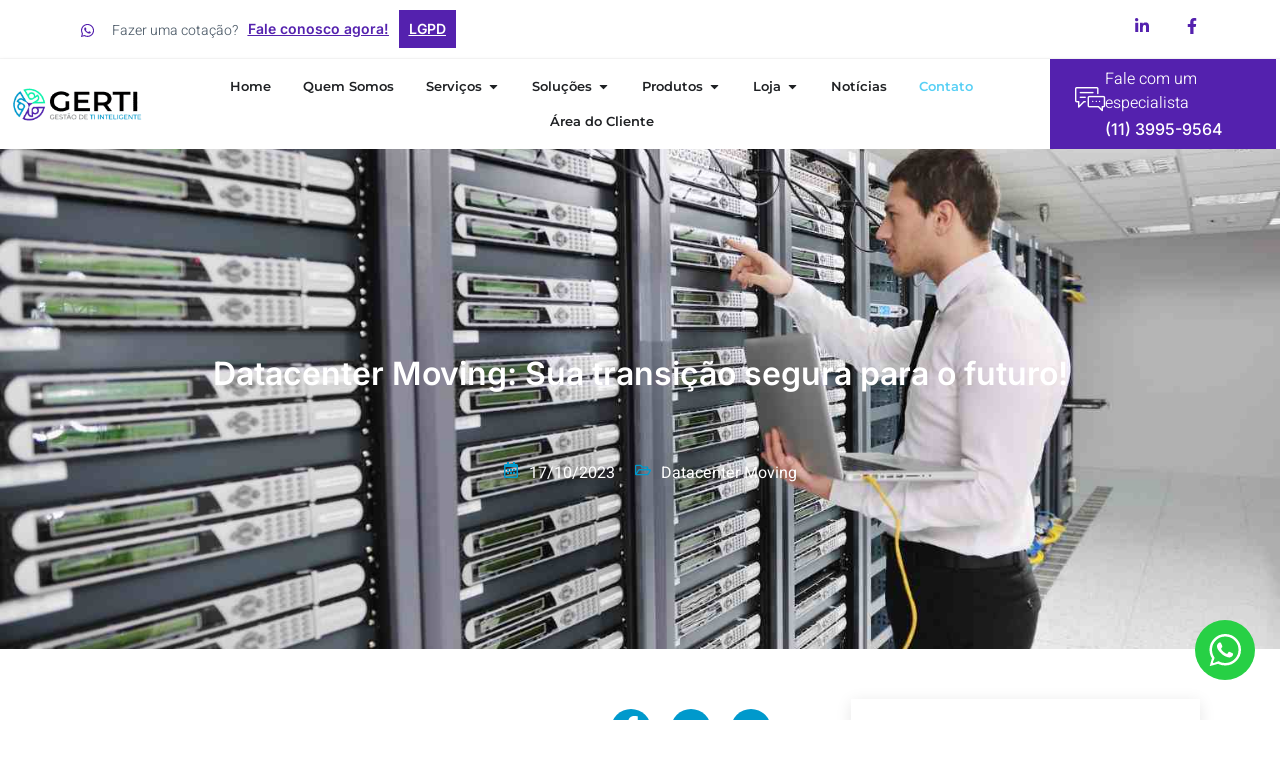

--- FILE ---
content_type: text/html; charset=UTF-8
request_url: https://gerti.com.br/datacenter-moving/
body_size: 39043
content:
<!doctype html>
<html lang="pt-BR">
<head><meta charset="UTF-8"><script>if(navigator.userAgent.match(/MSIE|Internet Explorer/i)||navigator.userAgent.match(/Trident\/7\..*?rv:11/i)){var href=document.location.href;if(!href.match(/[?&]nowprocket/)){if(href.indexOf("?")==-1){if(href.indexOf("#")==-1){document.location.href=href+"?nowprocket=1"}else{document.location.href=href.replace("#","?nowprocket=1#")}}else{if(href.indexOf("#")==-1){document.location.href=href+"&nowprocket=1"}else{document.location.href=href.replace("#","&nowprocket=1#")}}}}</script><script>class RocketLazyLoadScripts{constructor(){this.triggerEvents=["keydown","mousedown","mousemove","touchmove","touchstart","touchend","wheel"],this.userEventHandler=this._triggerListener.bind(this),this.touchStartHandler=this._onTouchStart.bind(this),this.touchMoveHandler=this._onTouchMove.bind(this),this.touchEndHandler=this._onTouchEnd.bind(this),this.clickHandler=this._onClick.bind(this),this.interceptedClicks=[],window.addEventListener("pageshow",t=>{this.persisted=t.persisted}),window.addEventListener("DOMContentLoaded",()=>{this._preconnect3rdParties()}),this.delayedScripts={normal:[],async:[],defer:[]},this.trash=[],this.allJQueries=[]}_addUserInteractionListener(t){if(document.hidden){t._triggerListener();return}this.triggerEvents.forEach(e=>window.addEventListener(e,t.userEventHandler,{passive:!0})),window.addEventListener("touchstart",t.touchStartHandler,{passive:!0}),window.addEventListener("mousedown",t.touchStartHandler),document.addEventListener("visibilitychange",t.userEventHandler)}_removeUserInteractionListener(){this.triggerEvents.forEach(t=>window.removeEventListener(t,this.userEventHandler,{passive:!0})),document.removeEventListener("visibilitychange",this.userEventHandler)}_onTouchStart(t){"HTML"!==t.target.tagName&&(window.addEventListener("touchend",this.touchEndHandler),window.addEventListener("mouseup",this.touchEndHandler),window.addEventListener("touchmove",this.touchMoveHandler,{passive:!0}),window.addEventListener("mousemove",this.touchMoveHandler),t.target.addEventListener("click",this.clickHandler),this._renameDOMAttribute(t.target,"onclick","rocket-onclick"),this._pendingClickStarted())}_onTouchMove(t){window.removeEventListener("touchend",this.touchEndHandler),window.removeEventListener("mouseup",this.touchEndHandler),window.removeEventListener("touchmove",this.touchMoveHandler,{passive:!0}),window.removeEventListener("mousemove",this.touchMoveHandler),t.target.removeEventListener("click",this.clickHandler),this._renameDOMAttribute(t.target,"rocket-onclick","onclick"),this._pendingClickFinished()}_onTouchEnd(t){window.removeEventListener("touchend",this.touchEndHandler),window.removeEventListener("mouseup",this.touchEndHandler),window.removeEventListener("touchmove",this.touchMoveHandler,{passive:!0}),window.removeEventListener("mousemove",this.touchMoveHandler)}_onClick(t){t.target.removeEventListener("click",this.clickHandler),this._renameDOMAttribute(t.target,"rocket-onclick","onclick"),this.interceptedClicks.push(t),t.preventDefault(),t.stopPropagation(),t.stopImmediatePropagation(),this._pendingClickFinished()}_replayClicks(){window.removeEventListener("touchstart",this.touchStartHandler,{passive:!0}),window.removeEventListener("mousedown",this.touchStartHandler),this.interceptedClicks.forEach(t=>{t.target.dispatchEvent(new MouseEvent("click",{view:t.view,bubbles:!0,cancelable:!0}))})}_waitForPendingClicks(){return new Promise(t=>{this._isClickPending?this._pendingClickFinished=t:t()})}_pendingClickStarted(){this._isClickPending=!0}_pendingClickFinished(){this._isClickPending=!1}_renameDOMAttribute(t,e,r){t.hasAttribute&&t.hasAttribute(e)&&(event.target.setAttribute(r,event.target.getAttribute(e)),event.target.removeAttribute(e))}_triggerListener(){this._removeUserInteractionListener(this),"loading"===document.readyState?document.addEventListener("DOMContentLoaded",this._loadEverythingNow.bind(this)):this._loadEverythingNow()}_preconnect3rdParties(){let t=[];document.querySelectorAll("script[type=rocketlazyloadscript]").forEach(e=>{if(e.hasAttribute("src")){let r=new URL(e.src).origin;r!==location.origin&&t.push({src:r,crossOrigin:e.crossOrigin||"module"===e.getAttribute("data-rocket-type")})}}),t=[...new Map(t.map(t=>[JSON.stringify(t),t])).values()],this._batchInjectResourceHints(t,"preconnect")}async _loadEverythingNow(){this.lastBreath=Date.now(),this._delayEventListeners(this),this._delayJQueryReady(this),this._handleDocumentWrite(),this._registerAllDelayedScripts(),this._preloadAllScripts(),await this._loadScriptsFromList(this.delayedScripts.normal),await this._loadScriptsFromList(this.delayedScripts.defer),await this._loadScriptsFromList(this.delayedScripts.async);try{await this._triggerDOMContentLoaded(),await this._triggerWindowLoad()}catch(t){console.error(t)}window.dispatchEvent(new Event("rocket-allScriptsLoaded")),this._waitForPendingClicks().then(()=>{this._replayClicks()}),this._emptyTrash()}_registerAllDelayedScripts(){document.querySelectorAll("script[type=rocketlazyloadscript]").forEach(t=>{t.hasAttribute("data-rocket-src")?t.hasAttribute("async")&&!1!==t.async?this.delayedScripts.async.push(t):t.hasAttribute("defer")&&!1!==t.defer||"module"===t.getAttribute("data-rocket-type")?this.delayedScripts.defer.push(t):this.delayedScripts.normal.push(t):this.delayedScripts.normal.push(t)})}async _transformScript(t){return new Promise((await this._littleBreath(),navigator.userAgent.indexOf("Firefox/")>0||""===navigator.vendor)?e=>{let r=document.createElement("script");[...t.attributes].forEach(t=>{let e=t.nodeName;"type"!==e&&("data-rocket-type"===e&&(e="type"),"data-rocket-src"===e&&(e="src"),r.setAttribute(e,t.nodeValue))}),t.text&&(r.text=t.text),r.hasAttribute("src")?(r.addEventListener("load",e),r.addEventListener("error",e)):(r.text=t.text,e());try{t.parentNode.replaceChild(r,t)}catch(i){e()}}:async e=>{function r(){t.setAttribute("data-rocket-status","failed"),e()}try{let i=t.getAttribute("data-rocket-type"),n=t.getAttribute("data-rocket-src");t.text,i?(t.type=i,t.removeAttribute("data-rocket-type")):t.removeAttribute("type"),t.addEventListener("load",function r(){t.setAttribute("data-rocket-status","executed"),e()}),t.addEventListener("error",r),n?(t.removeAttribute("data-rocket-src"),t.src=n):t.src="data:text/javascript;base64,"+window.btoa(unescape(encodeURIComponent(t.text)))}catch(s){r()}})}async _loadScriptsFromList(t){let e=t.shift();return e&&e.isConnected?(await this._transformScript(e),this._loadScriptsFromList(t)):Promise.resolve()}_preloadAllScripts(){this._batchInjectResourceHints([...this.delayedScripts.normal,...this.delayedScripts.defer,...this.delayedScripts.async],"preload")}_batchInjectResourceHints(t,e){var r=document.createDocumentFragment();t.forEach(t=>{let i=t.getAttribute&&t.getAttribute("data-rocket-src")||t.src;if(i){let n=document.createElement("link");n.href=i,n.rel=e,"preconnect"!==e&&(n.as="script"),t.getAttribute&&"module"===t.getAttribute("data-rocket-type")&&(n.crossOrigin=!0),t.crossOrigin&&(n.crossOrigin=t.crossOrigin),t.integrity&&(n.integrity=t.integrity),r.appendChild(n),this.trash.push(n)}}),document.head.appendChild(r)}_delayEventListeners(t){let e={};function r(t,r){!function t(r){!e[r]&&(e[r]={originalFunctions:{add:r.addEventListener,remove:r.removeEventListener},eventsToRewrite:[]},r.addEventListener=function(){arguments[0]=i(arguments[0]),e[r].originalFunctions.add.apply(r,arguments)},r.removeEventListener=function(){arguments[0]=i(arguments[0]),e[r].originalFunctions.remove.apply(r,arguments)});function i(t){return e[r].eventsToRewrite.indexOf(t)>=0?"rocket-"+t:t}}(t),e[t].eventsToRewrite.push(r)}function i(t,e){let r=t[e];Object.defineProperty(t,e,{get:()=>r||function(){},set(i){t["rocket"+e]=r=i}})}r(document,"DOMContentLoaded"),r(window,"DOMContentLoaded"),r(window,"load"),r(window,"pageshow"),r(document,"readystatechange"),i(document,"onreadystatechange"),i(window,"onload"),i(window,"onpageshow")}_delayJQueryReady(t){let e;function r(r){if(r&&r.fn&&!t.allJQueries.includes(r)){r.fn.ready=r.fn.init.prototype.ready=function(e){return t.domReadyFired?e.bind(document)(r):document.addEventListener("rocket-DOMContentLoaded",()=>e.bind(document)(r)),r([])};let i=r.fn.on;r.fn.on=r.fn.init.prototype.on=function(){if(this[0]===window){function t(t){return t.split(" ").map(t=>"load"===t||0===t.indexOf("load.")?"rocket-jquery-load":t).join(" ")}"string"==typeof arguments[0]||arguments[0]instanceof String?arguments[0]=t(arguments[0]):"object"==typeof arguments[0]&&Object.keys(arguments[0]).forEach(e=>{delete Object.assign(arguments[0],{[t(e)]:arguments[0][e]})[e]})}return i.apply(this,arguments),this},t.allJQueries.push(r)}e=r}r(window.jQuery),Object.defineProperty(window,"jQuery",{get:()=>e,set(t){r(t)}})}async _triggerDOMContentLoaded(){this.domReadyFired=!0,await this._littleBreath(),document.dispatchEvent(new Event("rocket-DOMContentLoaded")),await this._littleBreath(),window.dispatchEvent(new Event("rocket-DOMContentLoaded")),await this._littleBreath(),document.dispatchEvent(new Event("rocket-readystatechange")),await this._littleBreath(),document.rocketonreadystatechange&&document.rocketonreadystatechange()}async _triggerWindowLoad(){await this._littleBreath(),window.dispatchEvent(new Event("rocket-load")),await this._littleBreath(),window.rocketonload&&window.rocketonload(),await this._littleBreath(),this.allJQueries.forEach(t=>t(window).trigger("rocket-jquery-load")),await this._littleBreath();let t=new Event("rocket-pageshow");t.persisted=this.persisted,window.dispatchEvent(t),await this._littleBreath(),window.rocketonpageshow&&window.rocketonpageshow({persisted:this.persisted})}_handleDocumentWrite(){let t=new Map;document.write=document.writeln=function(e){let r=document.currentScript;r||console.error("WPRocket unable to document.write this: "+e);let i=document.createRange(),n=r.parentElement,s=t.get(r);void 0===s&&(s=r.nextSibling,t.set(r,s));let a=document.createDocumentFragment();i.setStart(a,0),a.appendChild(i.createContextualFragment(e)),n.insertBefore(a,s)}}async _littleBreath(){Date.now()-this.lastBreath>45&&(await this._requestAnimFrame(),this.lastBreath=Date.now())}async _requestAnimFrame(){return document.hidden?new Promise(t=>setTimeout(t)):new Promise(t=>requestAnimationFrame(t))}_emptyTrash(){this.trash.forEach(t=>t.remove())}static run(){let t=new RocketLazyLoadScripts;t._addUserInteractionListener(t)}}RocketLazyLoadScripts.run();</script>
	
	<meta name="viewport" content="width=device-width, initial-scale=1">
	<link rel="profile" href="https://gmpg.org/xfn/11">
	<meta name='robots' content='index, follow, max-image-preview:large, max-snippet:-1, max-video-preview:-1' />
	<style>img:is([sizes="auto" i], [sizes^="auto," i]) { contain-intrinsic-size: 3000px 1500px }</style>
	
	<!-- This site is optimized with the Yoast SEO plugin v26.4 - https://yoast.com/wordpress/plugins/seo/ -->
	<title>Datacenter Moving: Sua transição segura para o futuro! | Gerti Soluções</title>
	<meta name="description" content="Descubra a importância do Datacenter Moving e como a GERTI Soluções garante uma transição segura e eficiente para sua infraestrutura de TI. Mova-se para o futuro!" />
	<link rel="canonical" href="https://gerti.com.br/datacenter-moving/" />
	<meta property="og:locale" content="pt_BR" />
	<meta property="og:type" content="article" />
	<meta property="og:title" content="Datacenter Moving: Sua transição segura para o futuro! | Gerti Soluções" />
	<meta property="og:description" content="Descubra a importância do Datacenter Moving e como a GERTI Soluções garante uma transição segura e eficiente para sua infraestrutura de TI. Mova-se para o futuro!" />
	<meta property="og:url" content="https://gerti.com.br/datacenter-moving/" />
	<meta property="og:site_name" content="Gerti Soluções" />
	<meta property="article:published_time" content="2023-10-17T11:00:00+00:00" />
	<meta property="article:modified_time" content="2023-10-17T19:12:19+00:00" />
	<meta property="og:image" content="https://gerti.com.br/wp-content/uploads/2023/10/Datacenter-Moving.jpg" />
	<meta property="og:image:width" content="1536" />
	<meta property="og:image:height" content="864" />
	<meta property="og:image:type" content="image/jpeg" />
	<meta name="author" content="kleber.caetano@gerti.com.br" />
	<meta name="twitter:card" content="summary_large_image" />
	<meta name="twitter:label1" content="Escrito por" />
	<meta name="twitter:data1" content="kleber.caetano@gerti.com.br" />
	<meta name="twitter:label2" content="Est. tempo de leitura" />
	<meta name="twitter:data2" content="8 minutos" />
	<script type="application/ld+json" class="yoast-schema-graph">{"@context":"https://schema.org","@graph":[{"@type":"Article","@id":"https://gerti.com.br/datacenter-moving/#article","isPartOf":{"@id":"https://gerti.com.br/datacenter-moving/"},"author":{"name":"kleber.caetano@gerti.com.br","@id":"https://gerti.com.br/#/schema/person/1ea3102e2436deb42de6f9b202f9171c"},"headline":"Datacenter Moving: Sua transição segura para o futuro!","datePublished":"2023-10-17T11:00:00+00:00","dateModified":"2023-10-17T19:12:19+00:00","mainEntityOfPage":{"@id":"https://gerti.com.br/datacenter-moving/"},"wordCount":1415,"publisher":{"@id":"https://gerti.com.br/#organization"},"image":{"@id":"https://gerti.com.br/datacenter-moving/#primaryimage"},"thumbnailUrl":"https://gerti.com.br/wp-content/uploads/2023/10/Datacenter-Moving.jpg","keywords":["Datacenter Moving"],"articleSection":["Datacenter Moving"],"inLanguage":"pt-BR"},{"@type":"WebPage","@id":"https://gerti.com.br/datacenter-moving/","url":"https://gerti.com.br/datacenter-moving/","name":"Datacenter Moving: Sua transição segura para o futuro! | Gerti Soluções","isPartOf":{"@id":"https://gerti.com.br/#website"},"primaryImageOfPage":{"@id":"https://gerti.com.br/datacenter-moving/#primaryimage"},"image":{"@id":"https://gerti.com.br/datacenter-moving/#primaryimage"},"thumbnailUrl":"https://gerti.com.br/wp-content/uploads/2023/10/Datacenter-Moving.jpg","datePublished":"2023-10-17T11:00:00+00:00","dateModified":"2023-10-17T19:12:19+00:00","description":"Descubra a importância do Datacenter Moving e como a GERTI Soluções garante uma transição segura e eficiente para sua infraestrutura de TI. Mova-se para o futuro!","breadcrumb":{"@id":"https://gerti.com.br/datacenter-moving/#breadcrumb"},"inLanguage":"pt-BR","potentialAction":[{"@type":"ReadAction","target":["https://gerti.com.br/datacenter-moving/"]}]},{"@type":"ImageObject","inLanguage":"pt-BR","@id":"https://gerti.com.br/datacenter-moving/#primaryimage","url":"https://gerti.com.br/wp-content/uploads/2023/10/Datacenter-Moving.jpg","contentUrl":"https://gerti.com.br/wp-content/uploads/2023/10/Datacenter-Moving.jpg","width":1536,"height":864,"caption":"Foto de um Datacenter Moving"},{"@type":"BreadcrumbList","@id":"https://gerti.com.br/datacenter-moving/#breadcrumb","itemListElement":[{"@type":"ListItem","position":1,"name":"Home","item":"https://gerti.com.br/"},{"@type":"ListItem","position":2,"name":"Datacenter Moving: Sua transição segura para o futuro!"}]},{"@type":"WebSite","@id":"https://gerti.com.br/#website","url":"https://gerti.com.br/","name":"Gerti Soluções","description":"Conectando inovação e eficiência para transformar seu negócio.","publisher":{"@id":"https://gerti.com.br/#organization"},"potentialAction":[{"@type":"SearchAction","target":{"@type":"EntryPoint","urlTemplate":"https://gerti.com.br/?s={search_term_string}"},"query-input":{"@type":"PropertyValueSpecification","valueRequired":true,"valueName":"search_term_string"}}],"inLanguage":"pt-BR"},{"@type":"Organization","@id":"https://gerti.com.br/#organization","name":"Gerti Soluções","url":"https://gerti.com.br/","logo":{"@type":"ImageObject","inLanguage":"pt-BR","@id":"https://gerti.com.br/#/schema/logo/image/","url":"https://gerti.com.br/wp-content/uploads/2023/04/Logotipo_cores_web-04-e1697568290665.png","contentUrl":"https://gerti.com.br/wp-content/uploads/2023/04/Logotipo_cores_web-04-e1697568290665.png","width":59,"height":60,"caption":"Gerti Soluções"},"image":{"@id":"https://gerti.com.br/#/schema/logo/image/"}},{"@type":"Person","@id":"https://gerti.com.br/#/schema/person/1ea3102e2436deb42de6f9b202f9171c","name":"kleber.caetano@gerti.com.br","image":{"@type":"ImageObject","inLanguage":"pt-BR","@id":"https://gerti.com.br/#/schema/person/image/","url":"https://secure.gravatar.com/avatar/a5ed7314f0c1f9c043e6f87b4ff150b29eb3c60c7e0bfbb7ae74b69528fbed66?s=96&d=mm&r=g","contentUrl":"https://secure.gravatar.com/avatar/a5ed7314f0c1f9c043e6f87b4ff150b29eb3c60c7e0bfbb7ae74b69528fbed66?s=96&d=mm&r=g","caption":"kleber.caetano@gerti.com.br"},"sameAs":["https://gerti.com.br"]}]}</script>
	<!-- / Yoast SEO plugin. -->


<link rel='dns-prefetch' href='//fonts.googleapis.com' />
<link rel='preconnect' href='https://fonts.gstatic.com' />
<link rel='stylesheet' id='jkit-elements-main-css' href='https://gerti.com.br/wp-content/plugins/jeg-elementor-kit/assets/css/elements/main.css?ver=3.0.1' media='all' />
<link rel='stylesheet' id='wp-block-library-css' href='https://gerti.com.br/wp-includes/css/dist/block-library/style.min.css?ver=6.8.3' media='all' />
<style id='global-styles-inline-css'>
:root{--wp--preset--aspect-ratio--square: 1;--wp--preset--aspect-ratio--4-3: 4/3;--wp--preset--aspect-ratio--3-4: 3/4;--wp--preset--aspect-ratio--3-2: 3/2;--wp--preset--aspect-ratio--2-3: 2/3;--wp--preset--aspect-ratio--16-9: 16/9;--wp--preset--aspect-ratio--9-16: 9/16;--wp--preset--color--black: #000000;--wp--preset--color--cyan-bluish-gray: #abb8c3;--wp--preset--color--white: #ffffff;--wp--preset--color--pale-pink: #f78da7;--wp--preset--color--vivid-red: #cf2e2e;--wp--preset--color--luminous-vivid-orange: #ff6900;--wp--preset--color--luminous-vivid-amber: #fcb900;--wp--preset--color--light-green-cyan: #7bdcb5;--wp--preset--color--vivid-green-cyan: #00d084;--wp--preset--color--pale-cyan-blue: #8ed1fc;--wp--preset--color--vivid-cyan-blue: #0693e3;--wp--preset--color--vivid-purple: #9b51e0;--wp--preset--gradient--vivid-cyan-blue-to-vivid-purple: linear-gradient(135deg,rgba(6,147,227,1) 0%,rgb(155,81,224) 100%);--wp--preset--gradient--light-green-cyan-to-vivid-green-cyan: linear-gradient(135deg,rgb(122,220,180) 0%,rgb(0,208,130) 100%);--wp--preset--gradient--luminous-vivid-amber-to-luminous-vivid-orange: linear-gradient(135deg,rgba(252,185,0,1) 0%,rgba(255,105,0,1) 100%);--wp--preset--gradient--luminous-vivid-orange-to-vivid-red: linear-gradient(135deg,rgba(255,105,0,1) 0%,rgb(207,46,46) 100%);--wp--preset--gradient--very-light-gray-to-cyan-bluish-gray: linear-gradient(135deg,rgb(238,238,238) 0%,rgb(169,184,195) 100%);--wp--preset--gradient--cool-to-warm-spectrum: linear-gradient(135deg,rgb(74,234,220) 0%,rgb(151,120,209) 20%,rgb(207,42,186) 40%,rgb(238,44,130) 60%,rgb(251,105,98) 80%,rgb(254,248,76) 100%);--wp--preset--gradient--blush-light-purple: linear-gradient(135deg,rgb(255,206,236) 0%,rgb(152,150,240) 100%);--wp--preset--gradient--blush-bordeaux: linear-gradient(135deg,rgb(254,205,165) 0%,rgb(254,45,45) 50%,rgb(107,0,62) 100%);--wp--preset--gradient--luminous-dusk: linear-gradient(135deg,rgb(255,203,112) 0%,rgb(199,81,192) 50%,rgb(65,88,208) 100%);--wp--preset--gradient--pale-ocean: linear-gradient(135deg,rgb(255,245,203) 0%,rgb(182,227,212) 50%,rgb(51,167,181) 100%);--wp--preset--gradient--electric-grass: linear-gradient(135deg,rgb(202,248,128) 0%,rgb(113,206,126) 100%);--wp--preset--gradient--midnight: linear-gradient(135deg,rgb(2,3,129) 0%,rgb(40,116,252) 100%);--wp--preset--font-size--small: 13px;--wp--preset--font-size--medium: 20px;--wp--preset--font-size--large: 36px;--wp--preset--font-size--x-large: 42px;--wp--preset--spacing--20: 0.44rem;--wp--preset--spacing--30: 0.67rem;--wp--preset--spacing--40: 1rem;--wp--preset--spacing--50: 1.5rem;--wp--preset--spacing--60: 2.25rem;--wp--preset--spacing--70: 3.38rem;--wp--preset--spacing--80: 5.06rem;--wp--preset--shadow--natural: 6px 6px 9px rgba(0, 0, 0, 0.2);--wp--preset--shadow--deep: 12px 12px 50px rgba(0, 0, 0, 0.4);--wp--preset--shadow--sharp: 6px 6px 0px rgba(0, 0, 0, 0.2);--wp--preset--shadow--outlined: 6px 6px 0px -3px rgba(255, 255, 255, 1), 6px 6px rgba(0, 0, 0, 1);--wp--preset--shadow--crisp: 6px 6px 0px rgba(0, 0, 0, 1);}:root { --wp--style--global--content-size: 800px;--wp--style--global--wide-size: 1200px; }:where(body) { margin: 0; }.wp-site-blocks > .alignleft { float: left; margin-right: 2em; }.wp-site-blocks > .alignright { float: right; margin-left: 2em; }.wp-site-blocks > .aligncenter { justify-content: center; margin-left: auto; margin-right: auto; }:where(.wp-site-blocks) > * { margin-block-start: 24px; margin-block-end: 0; }:where(.wp-site-blocks) > :first-child { margin-block-start: 0; }:where(.wp-site-blocks) > :last-child { margin-block-end: 0; }:root { --wp--style--block-gap: 24px; }:root :where(.is-layout-flow) > :first-child{margin-block-start: 0;}:root :where(.is-layout-flow) > :last-child{margin-block-end: 0;}:root :where(.is-layout-flow) > *{margin-block-start: 24px;margin-block-end: 0;}:root :where(.is-layout-constrained) > :first-child{margin-block-start: 0;}:root :where(.is-layout-constrained) > :last-child{margin-block-end: 0;}:root :where(.is-layout-constrained) > *{margin-block-start: 24px;margin-block-end: 0;}:root :where(.is-layout-flex){gap: 24px;}:root :where(.is-layout-grid){gap: 24px;}.is-layout-flow > .alignleft{float: left;margin-inline-start: 0;margin-inline-end: 2em;}.is-layout-flow > .alignright{float: right;margin-inline-start: 2em;margin-inline-end: 0;}.is-layout-flow > .aligncenter{margin-left: auto !important;margin-right: auto !important;}.is-layout-constrained > .alignleft{float: left;margin-inline-start: 0;margin-inline-end: 2em;}.is-layout-constrained > .alignright{float: right;margin-inline-start: 2em;margin-inline-end: 0;}.is-layout-constrained > .aligncenter{margin-left: auto !important;margin-right: auto !important;}.is-layout-constrained > :where(:not(.alignleft):not(.alignright):not(.alignfull)){max-width: var(--wp--style--global--content-size);margin-left: auto !important;margin-right: auto !important;}.is-layout-constrained > .alignwide{max-width: var(--wp--style--global--wide-size);}body .is-layout-flex{display: flex;}.is-layout-flex{flex-wrap: wrap;align-items: center;}.is-layout-flex > :is(*, div){margin: 0;}body .is-layout-grid{display: grid;}.is-layout-grid > :is(*, div){margin: 0;}body{padding-top: 0px;padding-right: 0px;padding-bottom: 0px;padding-left: 0px;}a:where(:not(.wp-element-button)){text-decoration: underline;}:root :where(.wp-element-button, .wp-block-button__link){background-color: #32373c;border-width: 0;color: #fff;font-family: inherit;font-size: inherit;line-height: inherit;padding: calc(0.667em + 2px) calc(1.333em + 2px);text-decoration: none;}.has-black-color{color: var(--wp--preset--color--black) !important;}.has-cyan-bluish-gray-color{color: var(--wp--preset--color--cyan-bluish-gray) !important;}.has-white-color{color: var(--wp--preset--color--white) !important;}.has-pale-pink-color{color: var(--wp--preset--color--pale-pink) !important;}.has-vivid-red-color{color: var(--wp--preset--color--vivid-red) !important;}.has-luminous-vivid-orange-color{color: var(--wp--preset--color--luminous-vivid-orange) !important;}.has-luminous-vivid-amber-color{color: var(--wp--preset--color--luminous-vivid-amber) !important;}.has-light-green-cyan-color{color: var(--wp--preset--color--light-green-cyan) !important;}.has-vivid-green-cyan-color{color: var(--wp--preset--color--vivid-green-cyan) !important;}.has-pale-cyan-blue-color{color: var(--wp--preset--color--pale-cyan-blue) !important;}.has-vivid-cyan-blue-color{color: var(--wp--preset--color--vivid-cyan-blue) !important;}.has-vivid-purple-color{color: var(--wp--preset--color--vivid-purple) !important;}.has-black-background-color{background-color: var(--wp--preset--color--black) !important;}.has-cyan-bluish-gray-background-color{background-color: var(--wp--preset--color--cyan-bluish-gray) !important;}.has-white-background-color{background-color: var(--wp--preset--color--white) !important;}.has-pale-pink-background-color{background-color: var(--wp--preset--color--pale-pink) !important;}.has-vivid-red-background-color{background-color: var(--wp--preset--color--vivid-red) !important;}.has-luminous-vivid-orange-background-color{background-color: var(--wp--preset--color--luminous-vivid-orange) !important;}.has-luminous-vivid-amber-background-color{background-color: var(--wp--preset--color--luminous-vivid-amber) !important;}.has-light-green-cyan-background-color{background-color: var(--wp--preset--color--light-green-cyan) !important;}.has-vivid-green-cyan-background-color{background-color: var(--wp--preset--color--vivid-green-cyan) !important;}.has-pale-cyan-blue-background-color{background-color: var(--wp--preset--color--pale-cyan-blue) !important;}.has-vivid-cyan-blue-background-color{background-color: var(--wp--preset--color--vivid-cyan-blue) !important;}.has-vivid-purple-background-color{background-color: var(--wp--preset--color--vivid-purple) !important;}.has-black-border-color{border-color: var(--wp--preset--color--black) !important;}.has-cyan-bluish-gray-border-color{border-color: var(--wp--preset--color--cyan-bluish-gray) !important;}.has-white-border-color{border-color: var(--wp--preset--color--white) !important;}.has-pale-pink-border-color{border-color: var(--wp--preset--color--pale-pink) !important;}.has-vivid-red-border-color{border-color: var(--wp--preset--color--vivid-red) !important;}.has-luminous-vivid-orange-border-color{border-color: var(--wp--preset--color--luminous-vivid-orange) !important;}.has-luminous-vivid-amber-border-color{border-color: var(--wp--preset--color--luminous-vivid-amber) !important;}.has-light-green-cyan-border-color{border-color: var(--wp--preset--color--light-green-cyan) !important;}.has-vivid-green-cyan-border-color{border-color: var(--wp--preset--color--vivid-green-cyan) !important;}.has-pale-cyan-blue-border-color{border-color: var(--wp--preset--color--pale-cyan-blue) !important;}.has-vivid-cyan-blue-border-color{border-color: var(--wp--preset--color--vivid-cyan-blue) !important;}.has-vivid-purple-border-color{border-color: var(--wp--preset--color--vivid-purple) !important;}.has-vivid-cyan-blue-to-vivid-purple-gradient-background{background: var(--wp--preset--gradient--vivid-cyan-blue-to-vivid-purple) !important;}.has-light-green-cyan-to-vivid-green-cyan-gradient-background{background: var(--wp--preset--gradient--light-green-cyan-to-vivid-green-cyan) !important;}.has-luminous-vivid-amber-to-luminous-vivid-orange-gradient-background{background: var(--wp--preset--gradient--luminous-vivid-amber-to-luminous-vivid-orange) !important;}.has-luminous-vivid-orange-to-vivid-red-gradient-background{background: var(--wp--preset--gradient--luminous-vivid-orange-to-vivid-red) !important;}.has-very-light-gray-to-cyan-bluish-gray-gradient-background{background: var(--wp--preset--gradient--very-light-gray-to-cyan-bluish-gray) !important;}.has-cool-to-warm-spectrum-gradient-background{background: var(--wp--preset--gradient--cool-to-warm-spectrum) !important;}.has-blush-light-purple-gradient-background{background: var(--wp--preset--gradient--blush-light-purple) !important;}.has-blush-bordeaux-gradient-background{background: var(--wp--preset--gradient--blush-bordeaux) !important;}.has-luminous-dusk-gradient-background{background: var(--wp--preset--gradient--luminous-dusk) !important;}.has-pale-ocean-gradient-background{background: var(--wp--preset--gradient--pale-ocean) !important;}.has-electric-grass-gradient-background{background: var(--wp--preset--gradient--electric-grass) !important;}.has-midnight-gradient-background{background: var(--wp--preset--gradient--midnight) !important;}.has-small-font-size{font-size: var(--wp--preset--font-size--small) !important;}.has-medium-font-size{font-size: var(--wp--preset--font-size--medium) !important;}.has-large-font-size{font-size: var(--wp--preset--font-size--large) !important;}.has-x-large-font-size{font-size: var(--wp--preset--font-size--x-large) !important;}
:root :where(.wp-block-pullquote){font-size: 1.5em;line-height: 1.6;}
</style>
<style id='dominant-color-styles-inline-css'>
img[data-dominant-color]:not(.has-transparency) { background-color: var(--dominant-color); }
</style>
<link rel='stylesheet' id='ez-toc-css' href='https://gerti.com.br/wp-content/plugins/easy-table-of-contents/assets/css/screen.min.css?ver=2.0.78' media='all' />
<style id='ez-toc-inline-css'>
div#ez-toc-container .ez-toc-title {font-size: 120%;}div#ez-toc-container .ez-toc-title {font-weight: 500;}div#ez-toc-container ul li , div#ez-toc-container ul li a {font-size: 95%;}div#ez-toc-container ul li , div#ez-toc-container ul li a {font-weight: 500;}div#ez-toc-container nav ul ul li {font-size: 90%;}div#ez-toc-container {width: 100%;}.ez-toc-box-title {font-weight: bold; margin-bottom: 10px; text-align: center; text-transform: uppercase; letter-spacing: 1px; color: #666; padding-bottom: 5px;position:absolute;top:-4%;left:5%;background-color: inherit;transition: top 0.3s ease;}.ez-toc-box-title.toc-closed {top:-25%;}
.ez-toc-container-direction {direction: ltr;}.ez-toc-counter ul {direction: ltr;counter-reset: item ;}.ez-toc-counter nav ul li a::before {content: counter(item, circle) '  ';margin-right: .2em; counter-increment: item;flex-grow: 0;flex-shrink: 0;float: left; }.ez-toc-widget-direction {direction: ltr;}.ez-toc-widget-container ul {direction: ltr;counter-reset: item ;}.ez-toc-widget-container nav ul li a::before {content: counter(item, circle) '  ';margin-right: .2em; counter-increment: item;flex-grow: 0;flex-shrink: 0;float: left; }
</style>
<link rel='stylesheet' id='elementor-frontend-css' href='https://gerti.com.br/wp-content/plugins/elementor/assets/css/frontend.min.css?ver=3.33.2' media='all' />
<style id='elementor-frontend-inline-css'>
.elementor-41366 .elementor-element.elementor-element-60bab980:not(.elementor-motion-effects-element-type-background), .elementor-41366 .elementor-element.elementor-element-60bab980 > .elementor-motion-effects-container > .elementor-motion-effects-layer{background-image:url("https://gerti.com.br/wp-content/uploads/2023/10/Datacenter-Moving.jpg");}
</style>
<link rel='stylesheet' id='elementor-post-41268-css' href='https://gerti.com.br/wp-content/uploads/elementor/css/post-41268.css?ver=1768629258' media='all' />
<link rel='stylesheet' id='hello-elementor-css' href='https://gerti.com.br/wp-content/themes/hello-elementor/assets/css/reset.css?ver=3.4.4' media='all' />
<link rel='stylesheet' id='hello-elementor-theme-style-css' href='https://gerti.com.br/wp-content/themes/hello-elementor/assets/css/theme.css?ver=3.4.4' media='all' />
<link rel='stylesheet' id='hello-elementor-header-footer-css' href='https://gerti.com.br/wp-content/themes/hello-elementor/assets/css/header-footer.css?ver=3.4.4' media='all' />
<link rel='stylesheet' id='widget-icon-list-css' href='https://gerti.com.br/wp-content/plugins/elementor/assets/css/widget-icon-list.min.css?ver=3.33.2' media='all' />
<link rel='stylesheet' id='e-animation-float-css' href='https://gerti.com.br/wp-content/plugins/elementor/assets/lib/animations/styles/e-animation-float.min.css?ver=3.33.2' media='all' />
<link rel='stylesheet' id='widget-social-icons-css' href='https://gerti.com.br/wp-content/plugins/elementor/assets/css/widget-social-icons.min.css?ver=3.33.2' media='all' />
<link rel='stylesheet' id='e-apple-webkit-css' href='https://gerti.com.br/wp-content/plugins/elementor/assets/css/conditionals/apple-webkit.min.css?ver=3.33.2' media='all' />
<link rel='stylesheet' id='widget-image-css' href='https://gerti.com.br/wp-content/plugins/elementor/assets/css/widget-image.min.css?ver=3.33.2' media='all' />
<link rel='stylesheet' id='widget-video-css' href='https://gerti.com.br/wp-content/plugins/elementor/assets/css/widget-video.min.css?ver=3.33.2' media='all' />
<link rel='stylesheet' id='widget-spacer-css' href='https://gerti.com.br/wp-content/plugins/elementor/assets/css/widget-spacer.min.css?ver=3.33.2' media='all' />
<link rel='stylesheet' id='e-animation-fadeIn-css' href='https://gerti.com.br/wp-content/plugins/elementor/assets/lib/animations/styles/fadeIn.min.css?ver=3.33.2' media='all' />
<link rel='stylesheet' id='widget-mega-menu-css' href='https://gerti.com.br/wp-content/plugins/elementor-pro/assets/css/widget-mega-menu.min.css?ver=3.33.1' media='all' />
<link rel='stylesheet' id='widget-icon-box-css' href='https://gerti.com.br/wp-content/plugins/elementor/assets/css/widget-icon-box.min.css?ver=3.33.2' media='all' />
<link rel='stylesheet' id='widget-heading-css' href='https://gerti.com.br/wp-content/plugins/elementor/assets/css/widget-heading.min.css?ver=3.33.2' media='all' />
<link rel='stylesheet' id='widget-form-css' href='https://gerti.com.br/wp-content/plugins/elementor-pro/assets/css/widget-form.min.css?ver=3.33.1' media='all' />
<link rel='stylesheet' id='e-animation-shrink-css' href='https://gerti.com.br/wp-content/plugins/elementor/assets/lib/animations/styles/e-animation-shrink.min.css?ver=3.33.2' media='all' />
<link rel='stylesheet' id='widget-divider-css' href='https://gerti.com.br/wp-content/plugins/elementor/assets/css/widget-divider.min.css?ver=3.33.2' media='all' />
<link rel='stylesheet' id='widget-posts-css' href='https://gerti.com.br/wp-content/plugins/elementor-pro/assets/css/widget-posts.min.css?ver=3.33.1' media='all' />
<link rel='stylesheet' id='elementor-post-27-css' href='https://gerti.com.br/wp-content/uploads/elementor/css/post-27.css?ver=1768629261' media='all' />
<link rel='stylesheet' id='elementor-post-41535-css' href='https://gerti.com.br/wp-content/uploads/elementor/css/post-41535.css?ver=1768629261' media='all' />
<link rel='stylesheet' id='elementor-post-41366-css' href='https://gerti.com.br/wp-content/uploads/elementor/css/post-41366.css?ver=1768629261' media='all' />
<link rel='stylesheet' id='jeg_customizer_font-css' href='//fonts.googleapis.com/css?family=Montserrat%3Areguler&#038;display=swap&#038;ver=1.3.0' media='all' />
<link rel='stylesheet' id='eael-general-css' href='https://gerti.com.br/wp-content/plugins/essential-addons-for-elementor-lite/assets/front-end/css/view/general.min.css?ver=6.5.3' media='all' />
<link rel='stylesheet' id='elementor-gf-local-inter-css' href='https://gerti.com.br/wp-content/uploads/elementor/google-fonts/css/inter.css?ver=1744245361' media='all' />
<link rel='stylesheet' id='elementor-gf-local-heebo-css' href='https://gerti.com.br/wp-content/uploads/elementor/google-fonts/css/heebo.css?ver=1744245372' media='all' />
<link rel='stylesheet' id='elementor-gf-local-montserrat-css' href='https://gerti.com.br/wp-content/uploads/elementor/google-fonts/css/montserrat.css?ver=1744245395' media='all' />
<link rel='stylesheet' id='elementor-icons-jkiticon-css' href='https://gerti.com.br/wp-content/plugins/jeg-elementor-kit/assets/fonts/jkiticon/jkiticon.css?ver=3.0.1' media='all' />
<script type="rocketlazyloadscript" data-rocket-src="https://gerti.com.br/wp-includes/js/jquery/jquery.min.js?ver=3.7.1" id="jquery-core-js" defer></script>
<script type="rocketlazyloadscript" data-rocket-src="https://gerti.com.br/wp-includes/js/jquery/jquery-migrate.min.js?ver=3.4.1" id="jquery-migrate-js" defer></script>
<script id="track-the-click-js-extra">
var ajax_var = {"nonce":"3bc50d5692"};
var ttc_data = {"proBeacon":""};
</script>
<script type="rocketlazyloadscript" data-rocket-src="https://gerti.com.br/wp-content/plugins/track-the-click/public/js/track-the-click-public.js?ver=0.4.0" id="track-the-click-js" data-noptimize="true" data-no-optimize="1" defer></script>
<script type="rocketlazyloadscript" id="track-the-click-js-after" data-noptimize="true" data-no-optimize="1">
function getHomeURL() {return "https://gerti.com.br";}
function getPostID() {return 42480;}
function showClickCounts() {return false;}
</script>
<meta name="generator" content="dominant-color-images 1.2.0">
<meta name="generator" content="performance-lab 4.0.0; plugins: dominant-color-images, webp-uploads">
<meta name="generator" content="webp-uploads 2.6.0">
<meta name="generator" content="Elementor 3.33.2; features: e_font_icon_svg, additional_custom_breakpoints; settings: css_print_method-external, google_font-enabled, font_display-swap">
<meta name="adopt-website-id" content="5c1c9428-f6c4-4a18-a612-33c549be10b8" />
<script type="rocketlazyloadscript" data-rocket-src="//tag.goadopt.io/injector.js?website_code=5c1c9428-f6c4-4a18-a612-33c549be10b8" class="adopt-injector" defer></script>


<!-- Google Analytics tag (gtag.js) -->
<script type="rocketlazyloadscript" async data-rocket-src="https://www.googletagmanager.com/gtag/js?id=UA-145305640-1"></script>
<script type="rocketlazyloadscript">
  window.dataLayer = window.dataLayer || [];
  function gtag(){dataLayer.push(arguments);}
  gtag('js', new Date());

  gtag('config', 'UA-145305640-1');
</script>

<!-- Google (gtag.js) -->
<script type="rocketlazyloadscript" async data-rocket-src="https://www.googletagmanager.com/gtag/js?id=AW-11051671533"></script>
<script type="rocketlazyloadscript">
  window.dataLayer = window.dataLayer || [];
  function gtag(){dataLayer.push(arguments);}
  gtag('js', new Date());

  gtag('config', 'AW-11051671533');
</script>


<!-- Google Tag Manager -->
<script type="rocketlazyloadscript">(function(w,d,s,l,i){w[l]=w[l]||[];w[l].push({'gtm.start':
new Date().getTime(),event:'gtm.js'});var f=d.getElementsByTagName(s)[0],
j=d.createElement(s),dl=l!='dataLayer'?'&l='+l:'';j.async=true;j.src=
'https://www.googletagmanager.com/gtm.js?id='+i+dl;f.parentNode.insertBefore(j,f);
})(window,document,'script','dataLayer','GTM-WS2LC6JW');</script>
<!-- End Google Tag Manager -->
			<style>
				.e-con.e-parent:nth-of-type(n+4):not(.e-lazyloaded):not(.e-no-lazyload),
				.e-con.e-parent:nth-of-type(n+4):not(.e-lazyloaded):not(.e-no-lazyload) * {
					background-image: none !important;
				}
				@media screen and (max-height: 1024px) {
					.e-con.e-parent:nth-of-type(n+3):not(.e-lazyloaded):not(.e-no-lazyload),
					.e-con.e-parent:nth-of-type(n+3):not(.e-lazyloaded):not(.e-no-lazyload) * {
						background-image: none !important;
					}
				}
				@media screen and (max-height: 640px) {
					.e-con.e-parent:nth-of-type(n+2):not(.e-lazyloaded):not(.e-no-lazyload),
					.e-con.e-parent:nth-of-type(n+2):not(.e-lazyloaded):not(.e-no-lazyload) * {
						background-image: none !important;
					}
				}
			</style>
			<link rel="icon" href="https://gerti.com.br/wp-content/uploads/2023/04/cropped-Logotipo_cores_web-04-e1697568290665-32x32.png" sizes="32x32" />
<link rel="icon" href="https://gerti.com.br/wp-content/uploads/2023/04/cropped-Logotipo_cores_web-04-e1697568290665-192x192.png" sizes="192x192" />
<link rel="apple-touch-icon" href="https://gerti.com.br/wp-content/uploads/2023/04/cropped-Logotipo_cores_web-04-e1697568290665-180x180.png" />
<meta name="msapplication-TileImage" content="https://gerti.com.br/wp-content/uploads/2023/04/cropped-Logotipo_cores_web-04-e1697568290665-270x270.png" />
		<style id="wp-custom-css">
			
.elementor-kit-41268 {
    --e-global-color-primary: #5421ae;
    --e-global-color-secondary: #5421ae;
}


.elementor-kit-41268 h1 {
    padding: 3rem 0rem 2rem 0rem;

}

/** Start Block Kit CSS: 144-3-3a7d335f39a8579c20cdf02f8d462582 **/

.envato-block__preview{overflow: visible;}

/* Envato Kit 141 Custom Styles - Applied to the element under Advanced */

.elementor-headline-animation-type-drop-in .elementor-headline-dynamic-wrapper{
	text-align: center;
}
.envato-kit-141-top-0 h1,
.envato-kit-141-top-0 h2,
.envato-kit-141-top-0 h3,
.envato-kit-141-top-0 h4,
.envato-kit-141-top-0 h5,
.envato-kit-141-top-0 h6,
.envato-kit-141-top-0 p {
	margin-top: 0;
}

.envato-kit-141-newsletter-inline .elementor-field-textual.elementor-size-md {
	padding-left: 1.5rem;
	padding-right: 1.5rem;
}

.envato-kit-141-bottom-0 p {
	margin-bottom: 0;
}

.envato-kit-141-bottom-8 .elementor-price-list .elementor-price-list-item .elementor-price-list-header {
	margin-bottom: .5rem;
}

.envato-kit-141.elementor-widget-testimonial-carousel.elementor-pagination-type-bullets .swiper-container {
	padding-bottom: 52px;
}

.envato-kit-141-display-inline {
	display: inline-block;
}

.envato-kit-141 .elementor-slick-slider ul.slick-dots {
	bottom: -40px;
}

/** End Block Kit CSS: 144-3-3a7d335f39a8579c20cdf02f8d462582 **/

		</style>
		<noscript><style id="rocket-lazyload-nojs-css">.rll-youtube-player, [data-lazy-src]{display:none !important;}</style></noscript></head>
<body class="wp-singular post-template-default single single-post postid-42480 single-format-standard wp-custom-logo wp-embed-responsive wp-theme-hello-elementor jkit-color-scheme hello-elementor-default elementor-default elementor-kit-41268 elementor-page-41366">

<!-- Google Tag Manager (noscript) -->
<noscript><iframe src="https://www.googletagmanager.com/ns.html?id=GTM-WS2LC6JW"
height="0" width="0" style="display:none;visibility:hidden"></iframe></noscript>
<!-- End Google Tag Manager (noscript) -->

<a class="skip-link screen-reader-text" href="#content">Ir para o conteúdo</a>

		<header data-elementor-type="header" data-elementor-id="27" class="elementor elementor-27 elementor-location-header" data-elementor-post-type="elementor_library">
					<section class="elementor-section elementor-top-section elementor-element elementor-element-1f74d6a2 elementor-section-content-middle elementor-hidden-tablet elementor-hidden-phone elementor-section-boxed elementor-section-height-default elementor-section-height-default" data-id="1f74d6a2" data-element_type="section" data-settings="{&quot;background_background&quot;:&quot;classic&quot;}">
						<div class="elementor-container elementor-column-gap-default">
					<div class="elementor-column elementor-col-50 elementor-top-column elementor-element elementor-element-4a466c0c" data-id="4a466c0c" data-element_type="column">
			<div class="elementor-widget-wrap elementor-element-populated">
						<div class="elementor-element elementor-element-142b3fd8 elementor-icon-list--layout-inline elementor-widget__width-auto elementor-list-item-link-full_width elementor-widget elementor-widget-icon-list" data-id="142b3fd8" data-element_type="widget" data-widget_type="icon-list.default">
				<div class="elementor-widget-container">
							<ul class="elementor-icon-list-items elementor-inline-items">
							<li class="elementor-icon-list-item elementor-inline-item">
											<a href="https://api.whatsapp.com/send/?phone=551139959564&#038;text=Ol%C3%A1,%20por%20favor%20gostaria%20de%20tirar%20algumas%20d%C3%BAvidas.&#038;type=phone_number&#038;app_absent=0" target="_blank" rel="nofollow">

												<span class="elementor-icon-list-icon">
							<svg aria-hidden="true" class="e-font-icon-svg e-fab-whatsapp" viewBox="0 0 448 512" xmlns="http://www.w3.org/2000/svg"><path d="M380.9 97.1C339 55.1 283.2 32 223.9 32c-122.4 0-222 99.6-222 222 0 39.1 10.2 77.3 29.6 111L0 480l117.7-30.9c32.4 17.7 68.9 27 106.1 27h.1c122.3 0 224.1-99.6 224.1-222 0-59.3-25.2-115-67.1-157zm-157 341.6c-33.2 0-65.7-8.9-94-25.7l-6.7-4-69.8 18.3L72 359.2l-4.4-7c-18.5-29.4-28.2-63.3-28.2-98.2 0-101.7 82.8-184.5 184.6-184.5 49.3 0 95.6 19.2 130.4 54.1 34.8 34.9 56.2 81.2 56.1 130.5 0 101.8-84.9 184.6-186.6 184.6zm101.2-138.2c-5.5-2.8-32.8-16.2-37.9-18-5.1-1.9-8.8-2.8-12.5 2.8-3.7 5.6-14.3 18-17.6 21.8-3.2 3.7-6.5 4.2-12 1.4-32.6-16.3-54-29.1-75.5-66-5.7-9.8 5.7-9.1 16.3-30.3 1.8-3.7.9-6.9-.5-9.7-1.4-2.8-12.5-30.1-17.1-41.2-4.5-10.8-9.1-9.3-12.5-9.5-3.2-.2-6.9-.2-10.6-.2-3.7 0-9.7 1.4-14.8 6.9-5.1 5.6-19.4 19-19.4 46.3 0 27.3 19.9 53.7 22.6 57.4 2.8 3.7 39.1 59.7 94.8 83.8 35.2 15.2 49 16.5 66.6 13.9 10.7-1.6 32.8-13.4 37.4-26.4 4.6-13 4.6-24.1 3.2-26.4-1.3-2.5-5-3.9-10.5-6.6z"></path></svg>						</span>
										<span class="elementor-icon-list-text">Fazer uma cotação?</span>
											</a>
									</li>
						</ul>
						</div>
				</div>
				<div class="elementor-element elementor-element-ffdd2ef elementor-widget__width-auto elementor-widget elementor-widget-button" data-id="ffdd2ef" data-element_type="widget" data-widget_type="button.default">
				<div class="elementor-widget-container">
									<div class="elementor-button-wrapper">
					<a class="elementor-button elementor-button-link elementor-size-sm elementor-animation-float" href="https://gerti.com.br/fale-conosco/">
						<span class="elementor-button-content-wrapper">
									<span class="elementor-button-text">Fale conosco agora!</span>
					</span>
					</a>
				</div>
								</div>
				</div>
				<div class="elementor-element elementor-element-905b8e8 elementor-widget__width-auto elementor-widget elementor-widget-button" data-id="905b8e8" data-element_type="widget" data-settings="{&quot;_animation&quot;:&quot;none&quot;}" data-widget_type="button.default">
				<div class="elementor-widget-container">
									<div class="elementor-button-wrapper">
					<a class="elementor-button elementor-button-link elementor-size-sm" href="https://gerti.com.br/lgpd/">
						<span class="elementor-button-content-wrapper">
									<span class="elementor-button-text">LGPD</span>
					</span>
					</a>
				</div>
								</div>
				</div>
					</div>
		</div>
				<div class="elementor-column elementor-col-50 elementor-top-column elementor-element elementor-element-16ef0e7d" data-id="16ef0e7d" data-element_type="column">
			<div class="elementor-widget-wrap elementor-element-populated">
						<div class="elementor-element elementor-element-38107fb9 elementor-shape-circle e-grid-align-right elementor-grid-0 elementor-widget elementor-widget-social-icons" data-id="38107fb9" data-element_type="widget" data-widget_type="social-icons.default">
				<div class="elementor-widget-container">
							<div class="elementor-social-icons-wrapper elementor-grid" role="list">
							<span class="elementor-grid-item" role="listitem">
					<a class="elementor-icon elementor-social-icon elementor-social-icon-linkedin-in elementor-repeater-item-386dc81" href="https://www.linkedin.com/company/gertisolucoes/" target="_blank">
						<span class="elementor-screen-only">Linkedin-in</span>
						<svg aria-hidden="true" class="e-font-icon-svg e-fab-linkedin-in" viewBox="0 0 448 512" xmlns="http://www.w3.org/2000/svg"><path d="M100.28 448H7.4V148.9h92.88zM53.79 108.1C24.09 108.1 0 83.5 0 53.8a53.79 53.79 0 0 1 107.58 0c0 29.7-24.1 54.3-53.79 54.3zM447.9 448h-92.68V302.4c0-34.7-.7-79.2-48.29-79.2-48.29 0-55.69 37.7-55.69 76.7V448h-92.78V148.9h89.08v40.8h1.3c12.4-23.5 42.69-48.3 87.88-48.3 94 0 111.28 61.9 111.28 142.3V448z"></path></svg>					</a>
				</span>
							<span class="elementor-grid-item" role="listitem">
					<a class="elementor-icon elementor-social-icon elementor-social-icon-facebook-f elementor-repeater-item-7e3e073" href="https://www.facebook.com/GERTISOLUCOES" target="_blank">
						<span class="elementor-screen-only">Facebook-f</span>
						<svg aria-hidden="true" class="e-font-icon-svg e-fab-facebook-f" viewBox="0 0 320 512" xmlns="http://www.w3.org/2000/svg"><path d="M279.14 288l14.22-92.66h-88.91v-60.13c0-25.35 12.42-50.06 52.24-50.06h40.42V6.26S260.43 0 225.36 0c-73.22 0-121.08 44.38-121.08 124.72v70.62H22.89V288h81.39v224h100.17V288z"></path></svg>					</a>
				</span>
					</div>
						</div>
				</div>
					</div>
		</div>
					</div>
		</section>
				<section class="elementor-section elementor-top-section elementor-element elementor-element-45ec0afb elementor-section-content-middle elementor-section-full_width elementor-section-height-default elementor-section-height-default" data-id="45ec0afb" data-element_type="section" data-settings="{&quot;background_background&quot;:&quot;classic&quot;}">
						<div class="elementor-container elementor-column-gap-default">
					<div class="elementor-column elementor-col-33 elementor-top-column elementor-element elementor-element-f7a7a98" data-id="f7a7a98" data-element_type="column" data-settings="{&quot;background_background&quot;:&quot;classic&quot;}">
			<div class="elementor-widget-wrap elementor-element-populated">
						<div class="elementor-element elementor-element-11a1869 elementor-widget elementor-widget-image" data-id="11a1869" data-element_type="widget" data-widget_type="image.default">
				<div class="elementor-widget-container">
																<a href="https://gerti.com.br/">
							<img width="208" height="60" src="data:image/svg+xml,%3Csvg%20xmlns='http://www.w3.org/2000/svg'%20viewBox='0%200%20208%2060'%3E%3C/svg%3E" class="attachment-medium size-medium wp-image-26" alt="Logo GERTI Soluções." decoding="async" data-lazy-src="https://gerti.com.br/wp-content/uploads/2023/04/Logotipo_cores_web-04-1.png" /><noscript><img width="208" height="60" src="https://gerti.com.br/wp-content/uploads/2023/04/Logotipo_cores_web-04-1.png" class="attachment-medium size-medium wp-image-26" alt="Logo GERTI Soluções." decoding="async" /></noscript>								</a>
															</div>
				</div>
					</div>
		</div>
				<div class="elementor-column elementor-col-33 elementor-top-column elementor-element elementor-element-773e9a6e" data-id="773e9a6e" data-element_type="column">
			<div class="elementor-widget-wrap elementor-element-populated">
						<div class="elementor-element elementor-element-2b48abf e-full_width e-n-menu-layout-horizontal e-n-menu-tablet elementor-widget elementor-widget-n-menu" data-id="2b48abf" data-element_type="widget" data-settings="{&quot;menu_items&quot;:[{&quot;item_title&quot;:&quot;Home&quot;,&quot;_id&quot;:&quot;54dd479&quot;,&quot;item_link&quot;:{&quot;url&quot;:&quot;https:\/\/gerti.com.br\/&quot;,&quot;is_external&quot;:&quot;&quot;,&quot;nofollow&quot;:&quot;&quot;,&quot;custom_attributes&quot;:&quot;&quot;},&quot;item_dropdown_content&quot;:&quot;no&quot;,&quot;item_icon&quot;:{&quot;value&quot;:&quot;&quot;,&quot;library&quot;:&quot;&quot;},&quot;item_icon_active&quot;:null,&quot;element_id&quot;:&quot;&quot;},{&quot;_id&quot;:&quot;848be03&quot;,&quot;item_title&quot;:&quot;Quem Somos&quot;,&quot;item_link&quot;:{&quot;url&quot;:&quot;https:\/\/gerti.com.br\/quem-somos\/&quot;,&quot;is_external&quot;:&quot;&quot;,&quot;nofollow&quot;:&quot;&quot;,&quot;custom_attributes&quot;:&quot;&quot;},&quot;item_dropdown_content&quot;:&quot;no&quot;,&quot;item_icon&quot;:{&quot;value&quot;:&quot;&quot;,&quot;library&quot;:&quot;&quot;},&quot;item_icon_active&quot;:null,&quot;element_id&quot;:&quot;&quot;},{&quot;_id&quot;:&quot;2e64f32&quot;,&quot;item_title&quot;:&quot;Servi\u00e7os&quot;,&quot;item_link&quot;:{&quot;url&quot;:&quot;#&quot;,&quot;is_external&quot;:&quot;&quot;,&quot;nofollow&quot;:&quot;&quot;,&quot;custom_attributes&quot;:&quot;&quot;},&quot;item_dropdown_content&quot;:&quot;yes&quot;,&quot;item_icon&quot;:{&quot;value&quot;:&quot;&quot;,&quot;library&quot;:&quot;&quot;},&quot;item_icon_active&quot;:null,&quot;element_id&quot;:&quot;&quot;},{&quot;item_title&quot;:&quot;Solu\u00e7\u00f5es&quot;,&quot;item_link&quot;:{&quot;url&quot;:&quot;#&quot;,&quot;is_external&quot;:&quot;&quot;,&quot;nofollow&quot;:&quot;&quot;,&quot;custom_attributes&quot;:&quot;&quot;},&quot;item_dropdown_content&quot;:&quot;yes&quot;,&quot;_id&quot;:&quot;49cb490&quot;,&quot;item_icon&quot;:{&quot;value&quot;:&quot;&quot;,&quot;library&quot;:&quot;&quot;},&quot;item_icon_active&quot;:null,&quot;element_id&quot;:&quot;&quot;},{&quot;item_title&quot;:&quot;Produtos&quot;,&quot;item_link&quot;:{&quot;url&quot;:&quot;#&quot;,&quot;is_external&quot;:&quot;&quot;,&quot;nofollow&quot;:&quot;&quot;,&quot;custom_attributes&quot;:&quot;&quot;},&quot;item_dropdown_content&quot;:&quot;yes&quot;,&quot;_id&quot;:&quot;9518364&quot;,&quot;item_icon&quot;:{&quot;value&quot;:&quot;&quot;,&quot;library&quot;:&quot;&quot;},&quot;item_icon_active&quot;:null,&quot;element_id&quot;:&quot;&quot;},{&quot;item_title&quot;:&quot;Loja&quot;,&quot;item_link&quot;:{&quot;url&quot;:&quot;#&quot;,&quot;is_external&quot;:&quot;&quot;,&quot;nofollow&quot;:&quot;&quot;,&quot;custom_attributes&quot;:&quot;&quot;},&quot;item_dropdown_content&quot;:&quot;yes&quot;,&quot;_id&quot;:&quot;44c28cc&quot;,&quot;item_icon&quot;:{&quot;value&quot;:&quot;&quot;,&quot;library&quot;:&quot;&quot;},&quot;item_icon_active&quot;:null,&quot;element_id&quot;:&quot;&quot;},{&quot;_id&quot;:&quot;870288d&quot;,&quot;item_title&quot;:&quot;Not\u00edcias&quot;,&quot;item_link&quot;:{&quot;url&quot;:&quot;https:\/\/gerti.com.br\/noticias\/&quot;,&quot;is_external&quot;:&quot;&quot;,&quot;nofollow&quot;:&quot;&quot;,&quot;custom_attributes&quot;:&quot;&quot;},&quot;item_dropdown_content&quot;:&quot;no&quot;,&quot;item_icon&quot;:{&quot;value&quot;:&quot;&quot;,&quot;library&quot;:&quot;&quot;},&quot;item_icon_active&quot;:null,&quot;element_id&quot;:&quot;&quot;},{&quot;_id&quot;:&quot;0101782&quot;,&quot;item_title&quot;:&quot;Contato&quot;,&quot;item_link&quot;:{&quot;url&quot;:&quot;https:\/\/gerti.com.br\/fale-conosco\/&quot;,&quot;is_external&quot;:&quot;&quot;,&quot;nofollow&quot;:&quot;&quot;,&quot;custom_attributes&quot;:&quot;&quot;},&quot;item_dropdown_content&quot;:&quot;no&quot;,&quot;item_icon&quot;:{&quot;value&quot;:&quot;&quot;,&quot;library&quot;:&quot;&quot;},&quot;item_icon_active&quot;:null,&quot;element_id&quot;:&quot;&quot;},{&quot;item_title&quot;:&quot;\u00c1rea do Cliente&quot;,&quot;item_link&quot;:{&quot;url&quot;:&quot;https:\/\/suporte.gerti.com.br&quot;,&quot;is_external&quot;:&quot;on&quot;,&quot;nofollow&quot;:&quot;on&quot;,&quot;custom_attributes&quot;:&quot;&quot;},&quot;_id&quot;:&quot;712de77&quot;,&quot;item_dropdown_content&quot;:&quot;no&quot;,&quot;item_icon&quot;:{&quot;value&quot;:&quot;&quot;,&quot;library&quot;:&quot;&quot;},&quot;item_icon_active&quot;:null,&quot;element_id&quot;:&quot;&quot;}],&quot;item_position_horizontal&quot;:&quot;center&quot;,&quot;open_animation&quot;:&quot;fadeIn&quot;,&quot;content_width&quot;:&quot;full_width&quot;,&quot;item_layout&quot;:&quot;horizontal&quot;,&quot;open_on&quot;:&quot;hover&quot;,&quot;horizontal_scroll&quot;:&quot;disable&quot;,&quot;breakpoint_selector&quot;:&quot;tablet&quot;,&quot;menu_item_title_distance_from_content&quot;:{&quot;unit&quot;:&quot;px&quot;,&quot;size&quot;:0,&quot;sizes&quot;:[]},&quot;menu_item_title_distance_from_content_tablet&quot;:{&quot;unit&quot;:&quot;px&quot;,&quot;size&quot;:&quot;&quot;,&quot;sizes&quot;:[]},&quot;menu_item_title_distance_from_content_mobile&quot;:{&quot;unit&quot;:&quot;px&quot;,&quot;size&quot;:&quot;&quot;,&quot;sizes&quot;:[]}}" data-widget_type="mega-menu.default">
				<div class="elementor-widget-container">
							<nav class="e-n-menu" data-widget-number="453" aria-label="Menu">
					<button class="e-n-menu-toggle" id="menu-toggle-453" aria-haspopup="true" aria-expanded="false" aria-controls="menubar-453" aria-label="Alternar menu">
			<span class="e-n-menu-toggle-icon e-open">
				<svg class="e-font-icon-svg e-eicon-menu-bar" viewBox="0 0 1000 1000" xmlns="http://www.w3.org/2000/svg"><path d="M104 333H896C929 333 958 304 958 271S929 208 896 208H104C71 208 42 237 42 271S71 333 104 333ZM104 583H896C929 583 958 554 958 521S929 458 896 458H104C71 458 42 487 42 521S71 583 104 583ZM104 833H896C929 833 958 804 958 771S929 708 896 708H104C71 708 42 737 42 771S71 833 104 833Z"></path></svg>			</span>
			<span class="e-n-menu-toggle-icon e-close">
				<svg class="e-font-icon-svg e-eicon-close" viewBox="0 0 1000 1000" xmlns="http://www.w3.org/2000/svg"><path d="M742 167L500 408 258 167C246 154 233 150 217 150 196 150 179 158 167 167 154 179 150 196 150 212 150 229 154 242 171 254L408 500 167 742C138 771 138 800 167 829 196 858 225 858 254 829L496 587 738 829C750 842 767 846 783 846 800 846 817 842 829 829 842 817 846 804 846 783 846 767 842 750 829 737L588 500 833 258C863 229 863 200 833 171 804 137 775 137 742 167Z"></path></svg>			</span>
		</button>
					<div class="e-n-menu-wrapper" id="menubar-453" aria-labelledby="menu-toggle-453">
				<ul class="e-n-menu-heading">
								<li class="e-n-menu-item">
				<div id="e-n-menu-title-4531" class="e-n-menu-title">
					<a class="e-n-menu-title-container e-focus e-link" href="https://gerti.com.br/">												<span class="e-n-menu-title-text">
							Home						</span>
					</a>									</div>
							</li>
					<li class="e-n-menu-item">
				<div id="e-n-menu-title-4532" class="e-n-menu-title">
					<a class="e-n-menu-title-container e-focus e-link" href="https://gerti.com.br/quem-somos/">												<span class="e-n-menu-title-text">
							Quem Somos						</span>
					</a>									</div>
							</li>
					<li class="e-n-menu-item">
				<div id="e-n-menu-title-4533" class="e-n-menu-title e-anchor">
					<a class="e-n-menu-title-container e-focus e-link" href="#" aria-current="page">												<span class="e-n-menu-title-text">
							Serviços						</span>
					</a>											<button id="e-n-menu-dropdown-icon-4533" class="e-n-menu-dropdown-icon e-focus" data-tab-index="3" aria-haspopup="true" aria-expanded="false" aria-controls="e-n-menu-content-4533" >
							<span class="e-n-menu-dropdown-icon-opened">
								<svg aria-hidden="true" class="e-font-icon-svg e-fas-caret-up" viewBox="0 0 320 512" xmlns="http://www.w3.org/2000/svg"><path d="M288.662 352H31.338c-17.818 0-26.741-21.543-14.142-34.142l128.662-128.662c7.81-7.81 20.474-7.81 28.284 0l128.662 128.662c12.6 12.599 3.676 34.142-14.142 34.142z"></path></svg>								<span class="elementor-screen-only">Fechar Serviços</span>
							</span>
							<span class="e-n-menu-dropdown-icon-closed">
								<svg aria-hidden="true" class="e-font-icon-svg e-fas-caret-down" viewBox="0 0 320 512" xmlns="http://www.w3.org/2000/svg"><path d="M31.3 192h257.3c17.8 0 26.7 21.5 14.1 34.1L174.1 354.8c-7.8 7.8-20.5 7.8-28.3 0L17.2 226.1C4.6 213.5 13.5 192 31.3 192z"></path></svg>								<span class="elementor-screen-only">Abrir Serviços</span>
							</span>
						</button>
									</div>
									<div class="e-n-menu-content">
						<div id="e-n-menu-content-4533" data-tab-index="3" aria-labelledby="e-n-menu-dropdown-icon-4533" class="elementor-element elementor-element-26a342d e-con-full e-flex e-con e-child" data-id="26a342d" data-element_type="container" data-settings="{&quot;background_background&quot;:&quot;classic&quot;}">
		<div class="elementor-element elementor-element-315b14f e-con-full e-flex e-con e-child" data-id="315b14f" data-element_type="container">
		<div class="elementor-element elementor-element-f15e924 e-con-full e-flex e-con e-child" data-id="f15e924" data-element_type="container" data-settings="{&quot;background_background&quot;:&quot;classic&quot;}">
				<div class="elementor-element elementor-element-dee8c6f elementor-widget elementor-widget-video" data-id="dee8c6f" data-element_type="widget" data-settings="{&quot;video_type&quot;:&quot;hosted&quot;,&quot;autoplay&quot;:&quot;yes&quot;,&quot;mute&quot;:&quot;yes&quot;,&quot;loop&quot;:&quot;yes&quot;,&quot;controls&quot;:&quot;yes&quot;}" data-widget_type="video.default">
				<div class="elementor-widget-container">
							<div class="e-hosted-video elementor-wrapper elementor-open-inline">
					<video class="elementor-video" src="https://gerti.com.br/wp-content/uploads/2020/05/GESTAO-DE-TI-INTELIGENTE.mp4" autoplay="" loop="" controls="" muted="muted" controlsList="nodownload"></video>
				</div>
						</div>
				</div>
				</div>
				</div>
				<div class="elementor-element elementor-element-72118dc elementor-widget elementor-widget-spacer" data-id="72118dc" data-element_type="widget" data-widget_type="spacer.default">
				<div class="elementor-widget-container">
							<div class="elementor-spacer">
			<div class="elementor-spacer-inner"></div>
		</div>
						</div>
				</div>
		<div class="elementor-element elementor-element-5a910e3 e-con-full e-flex e-con e-child" data-id="5a910e3" data-element_type="container">
				<div class="elementor-element elementor-element-ff5c4b0 elementor-widget elementor-widget-text-editor" data-id="ff5c4b0" data-element_type="widget" data-widget_type="text-editor.default">
				<div class="elementor-widget-container">
									<p><a href="https://gerti.com.br/suporte-para-ti-empresas/">Suporte para TI Empresas</a></p>								</div>
				</div>
				<div class="elementor-element elementor-element-bcfcf23 e-transform elementor-icon-list--layout-traditional elementor-list-item-link-full_width elementor-widget elementor-widget-icon-list" data-id="bcfcf23" data-element_type="widget" data-settings="{&quot;_transform_translateX_effect_hover&quot;:{&quot;unit&quot;:&quot;px&quot;,&quot;size&quot;:3,&quot;sizes&quot;:[]},&quot;_transform_translateX_effect_hover_tablet&quot;:{&quot;unit&quot;:&quot;px&quot;,&quot;size&quot;:&quot;&quot;,&quot;sizes&quot;:[]},&quot;_transform_translateX_effect_hover_mobile&quot;:{&quot;unit&quot;:&quot;px&quot;,&quot;size&quot;:&quot;&quot;,&quot;sizes&quot;:[]},&quot;_transform_translateY_effect_hover&quot;:{&quot;unit&quot;:&quot;px&quot;,&quot;size&quot;:&quot;&quot;,&quot;sizes&quot;:[]},&quot;_transform_translateY_effect_hover_tablet&quot;:{&quot;unit&quot;:&quot;px&quot;,&quot;size&quot;:&quot;&quot;,&quot;sizes&quot;:[]},&quot;_transform_translateY_effect_hover_mobile&quot;:{&quot;unit&quot;:&quot;px&quot;,&quot;size&quot;:&quot;&quot;,&quot;sizes&quot;:[]}}" data-widget_type="icon-list.default">
				<div class="elementor-widget-container">
							<ul class="elementor-icon-list-items">
							<li class="elementor-icon-list-item">
											<a href="https://gerti.com.br/suporte-para-ti-empresas/#servicedesk">

											<span class="elementor-icon-list-text">Service Desk</span>
											</a>
									</li>
								<li class="elementor-icon-list-item">
											<a href="https://gerti.com.br/suporte-para-ti-empresas/#fieldservice">

											<span class="elementor-icon-list-text">Field Service</span>
											</a>
									</li>
								<li class="elementor-icon-list-item">
											<a href="https://gerti.com.br/suporte-para-ti-empresas/#consultoriati">

											<span class="elementor-icon-list-text">Consultoria de TI</span>
											</a>
									</li>
								<li class="elementor-icon-list-item">
											<a href="https://gerti.com.br/suporte-para-ti-empresas/#gestaocompleta">

											<span class="elementor-icon-list-text">Gestão Completa</span>
											</a>
									</li>
						</ul>
						</div>
				</div>
				</div>
				<div class="elementor-element elementor-element-b4e03ae elementor-widget elementor-widget-spacer" data-id="b4e03ae" data-element_type="widget" data-widget_type="spacer.default">
				<div class="elementor-widget-container">
							<div class="elementor-spacer">
			<div class="elementor-spacer-inner"></div>
		</div>
						</div>
				</div>
		<div class="elementor-element elementor-element-9be8c88 e-con-full e-flex e-con e-child" data-id="9be8c88" data-element_type="container">
				<div class="elementor-element elementor-element-8da4a6e elementor-widget elementor-widget-text-editor" data-id="8da4a6e" data-element_type="widget" data-widget_type="text-editor.default">
				<div class="elementor-widget-container">
									<p><a href="https://gerti.com.br/seguranca-da-informacao/">Segurança da Informação</a></p>								</div>
				</div>
				<div class="elementor-element elementor-element-82586f2 e-transform elementor-icon-list--layout-traditional elementor-list-item-link-full_width elementor-widget elementor-widget-icon-list" data-id="82586f2" data-element_type="widget" data-settings="{&quot;_transform_translateX_effect_hover&quot;:{&quot;unit&quot;:&quot;px&quot;,&quot;size&quot;:3,&quot;sizes&quot;:[]},&quot;_transform_translateX_effect_hover_tablet&quot;:{&quot;unit&quot;:&quot;px&quot;,&quot;size&quot;:&quot;&quot;,&quot;sizes&quot;:[]},&quot;_transform_translateX_effect_hover_mobile&quot;:{&quot;unit&quot;:&quot;px&quot;,&quot;size&quot;:&quot;&quot;,&quot;sizes&quot;:[]},&quot;_transform_translateY_effect_hover&quot;:{&quot;unit&quot;:&quot;px&quot;,&quot;size&quot;:&quot;&quot;,&quot;sizes&quot;:[]},&quot;_transform_translateY_effect_hover_tablet&quot;:{&quot;unit&quot;:&quot;px&quot;,&quot;size&quot;:&quot;&quot;,&quot;sizes&quot;:[]},&quot;_transform_translateY_effect_hover_mobile&quot;:{&quot;unit&quot;:&quot;px&quot;,&quot;size&quot;:&quot;&quot;,&quot;sizes&quot;:[]}}" data-widget_type="icon-list.default">
				<div class="elementor-widget-container">
							<ul class="elementor-icon-list-items">
							<li class="elementor-icon-list-item">
											<a href="https://gerti.com.br/seguranca-da-informacao/#analisematuridade">

											<span class="elementor-icon-list-text">Análise de Maturidade</span>
											</a>
									</li>
								<li class="elementor-icon-list-item">
											<a href="https://gerti.com.br/seguranca-da-informacao/#gestaoseguranca">

											<span class="elementor-icon-list-text">Gestão de Segurança</span>
											</a>
									</li>
								<li class="elementor-icon-list-item">
											<a href="https://gerti.com.br/seguranca-da-informacao/#ciberseguranca">

											<span class="elementor-icon-list-text">Cibersegurança</span>
											</a>
									</li>
								<li class="elementor-icon-list-item">
											<a href="https://gerti.com.br/seguranca-da-informacao/#monitoramento">

											<span class="elementor-icon-list-text">Monitoramento</span>
											</a>
									</li>
								<li class="elementor-icon-list-item">
											<a href="https://gerti.com.br/seguranca-da-informacao/#continuidade">

											<span class="elementor-icon-list-text">Continuidade dos Negócios</span>
											</a>
									</li>
						</ul>
						</div>
				</div>
				</div>
		<div class="elementor-element elementor-element-a214f4e e-con-full e-flex e-con e-child" data-id="a214f4e" data-element_type="container">
				<div class="elementor-element elementor-element-93147eb elementor-widget elementor-widget-text-editor" data-id="93147eb" data-element_type="widget" data-widget_type="text-editor.default">
				<div class="elementor-widget-container">
									<p><a href="https://gerti.com.br/servico-de-cloud/">Cloud Computing</a></p>								</div>
				</div>
				<div class="elementor-element elementor-element-1949c05 e-transform elementor-icon-list--layout-traditional elementor-list-item-link-full_width elementor-widget elementor-widget-icon-list" data-id="1949c05" data-element_type="widget" data-settings="{&quot;_transform_translateX_effect_hover&quot;:{&quot;unit&quot;:&quot;px&quot;,&quot;size&quot;:3,&quot;sizes&quot;:[]},&quot;_transform_translateX_effect_hover_tablet&quot;:{&quot;unit&quot;:&quot;px&quot;,&quot;size&quot;:&quot;&quot;,&quot;sizes&quot;:[]},&quot;_transform_translateX_effect_hover_mobile&quot;:{&quot;unit&quot;:&quot;px&quot;,&quot;size&quot;:&quot;&quot;,&quot;sizes&quot;:[]},&quot;_transform_translateY_effect_hover&quot;:{&quot;unit&quot;:&quot;px&quot;,&quot;size&quot;:&quot;&quot;,&quot;sizes&quot;:[]},&quot;_transform_translateY_effect_hover_tablet&quot;:{&quot;unit&quot;:&quot;px&quot;,&quot;size&quot;:&quot;&quot;,&quot;sizes&quot;:[]},&quot;_transform_translateY_effect_hover_mobile&quot;:{&quot;unit&quot;:&quot;px&quot;,&quot;size&quot;:&quot;&quot;,&quot;sizes&quot;:[]}}" data-widget_type="icon-list.default">
				<div class="elementor-widget-container">
							<ul class="elementor-icon-list-items">
							<li class="elementor-icon-list-item">
											<a href="https://gerti.com.br/servico-de-cloud/#suporte">

											<span class="elementor-icon-list-text">Suporte Especializado​</span>
											</a>
									</li>
								<li class="elementor-icon-list-item">
											<a href="https://gerti.com.br/servico-de-cloud/#infraestrutura">

											<span class="elementor-icon-list-text">Infraestrutura</span>
											</a>
									</li>
								<li class="elementor-icon-list-item">
											<a href="https://gerti.com.br/servico-de-cloud/#diferenciais​">

											<span class="elementor-icon-list-text">Nossos Diferenciais​</span>
											</a>
									</li>
								<li class="elementor-icon-list-item">
											<a href="https://gerti.com.br/servico-de-cloud/#backup">

											<span class="elementor-icon-list-text">Tecnologia de Backup</span>
											</a>
									</li>
						</ul>
						</div>
				</div>
				</div>
				<div class="elementor-element elementor-element-643374d elementor-widget elementor-widget-spacer" data-id="643374d" data-element_type="widget" data-widget_type="spacer.default">
				<div class="elementor-widget-container">
							<div class="elementor-spacer">
			<div class="elementor-spacer-inner"></div>
		</div>
						</div>
				</div>
		<div class="elementor-element elementor-element-e321420 e-con-full e-flex e-con e-child" data-id="e321420" data-element_type="container">
				<div class="elementor-element elementor-element-859dd60 elementor-widget elementor-widget-text-editor" data-id="859dd60" data-element_type="widget" data-widget_type="text-editor.default">
				<div class="elementor-widget-container">
									<p><a href="https://gerti.com.br/lei-geral-de-protecao-de-dados-lgpd/">Lei Geral de Proteção de Dados</a></p>								</div>
				</div>
				<div class="elementor-element elementor-element-7177c82 e-transform elementor-icon-list--layout-traditional elementor-list-item-link-full_width elementor-widget elementor-widget-icon-list" data-id="7177c82" data-element_type="widget" data-settings="{&quot;_transform_translateX_effect_hover&quot;:{&quot;unit&quot;:&quot;px&quot;,&quot;size&quot;:3,&quot;sizes&quot;:[]},&quot;_transform_translateX_effect_hover_tablet&quot;:{&quot;unit&quot;:&quot;px&quot;,&quot;size&quot;:&quot;&quot;,&quot;sizes&quot;:[]},&quot;_transform_translateX_effect_hover_mobile&quot;:{&quot;unit&quot;:&quot;px&quot;,&quot;size&quot;:&quot;&quot;,&quot;sizes&quot;:[]},&quot;_transform_translateY_effect_hover&quot;:{&quot;unit&quot;:&quot;px&quot;,&quot;size&quot;:&quot;&quot;,&quot;sizes&quot;:[]},&quot;_transform_translateY_effect_hover_tablet&quot;:{&quot;unit&quot;:&quot;px&quot;,&quot;size&quot;:&quot;&quot;,&quot;sizes&quot;:[]},&quot;_transform_translateY_effect_hover_mobile&quot;:{&quot;unit&quot;:&quot;px&quot;,&quot;size&quot;:&quot;&quot;,&quot;sizes&quot;:[]}}" data-widget_type="icon-list.default">
				<div class="elementor-widget-container">
							<ul class="elementor-icon-list-items">
							<li class="elementor-icon-list-item">
											<a href="https://gerti.com.br/lei-geral-de-protecao-de-dados-lgpd/#adequacao">

											<span class="elementor-icon-list-text">Adequação</span>
											</a>
									</li>
								<li class="elementor-icon-list-item">
											<a href="https://gerti.com.br/lei-geral-de-protecao-de-dados-lgpd/#dpo">

											<span class="elementor-icon-list-text">DPO as a Service</span>
											</a>
									</li>
								<li class="elementor-icon-list-item">
											<a href="https://gerti.com.br/lei-geral-de-protecao-de-dados-lgpd/#auditoria">

											<span class="elementor-icon-list-text">Auditoria</span>
											</a>
									</li>
						</ul>
						</div>
				</div>
				</div>
				<div class="elementor-element elementor-element-304e818 elementor-widget elementor-widget-spacer" data-id="304e818" data-element_type="widget" data-widget_type="spacer.default">
				<div class="elementor-widget-container">
							<div class="elementor-spacer">
			<div class="elementor-spacer-inner"></div>
		</div>
						</div>
				</div>
		<div class="elementor-element elementor-element-47577e0 e-con-full e-flex e-con e-child" data-id="47577e0" data-element_type="container">
				<div class="elementor-element elementor-element-f7c61f0 elementor-widget elementor-widget-text-editor" data-id="f7c61f0" data-element_type="widget" data-widget_type="text-editor.default">
				<div class="elementor-widget-container">
									<p><a href="https://gerti.com.br/outsourcing/">Outsourcing</a></p>								</div>
				</div>
				<div class="elementor-element elementor-element-ec8528b e-transform elementor-icon-list--layout-traditional elementor-list-item-link-full_width elementor-widget elementor-widget-icon-list" data-id="ec8528b" data-element_type="widget" data-settings="{&quot;_transform_translateX_effect_hover&quot;:{&quot;unit&quot;:&quot;px&quot;,&quot;size&quot;:3,&quot;sizes&quot;:[]},&quot;_transform_translateX_effect_hover_tablet&quot;:{&quot;unit&quot;:&quot;px&quot;,&quot;size&quot;:&quot;&quot;,&quot;sizes&quot;:[]},&quot;_transform_translateX_effect_hover_mobile&quot;:{&quot;unit&quot;:&quot;px&quot;,&quot;size&quot;:&quot;&quot;,&quot;sizes&quot;:[]},&quot;_transform_translateY_effect_hover&quot;:{&quot;unit&quot;:&quot;px&quot;,&quot;size&quot;:&quot;&quot;,&quot;sizes&quot;:[]},&quot;_transform_translateY_effect_hover_tablet&quot;:{&quot;unit&quot;:&quot;px&quot;,&quot;size&quot;:&quot;&quot;,&quot;sizes&quot;:[]},&quot;_transform_translateY_effect_hover_mobile&quot;:{&quot;unit&quot;:&quot;px&quot;,&quot;size&quot;:&quot;&quot;,&quot;sizes&quot;:[]}}" data-widget_type="icon-list.default">
				<div class="elementor-widget-container">
							<ul class="elementor-icon-list-items">
							<li class="elementor-icon-list-item">
											<a href="https://gerti.com.br/outsourcing/#impressao">

											<span class="elementor-icon-list-text">Impressoras</span>
											</a>
									</li>
								<li class="elementor-icon-list-item">
											<a href="https://gerti.com.br/outsourcing/#laptop">

											<span class="elementor-icon-list-text">Notebooks</span>
											</a>
									</li>
						</ul>
						</div>
				</div>
				</div>
				</div>
							</div>
							</li>
					<li class="e-n-menu-item">
				<div id="e-n-menu-title-4534" class="e-n-menu-title e-anchor">
					<a class="e-n-menu-title-container e-focus e-link" href="#" aria-current="page">												<span class="e-n-menu-title-text">
							Soluções						</span>
					</a>											<button id="e-n-menu-dropdown-icon-4534" class="e-n-menu-dropdown-icon e-focus" data-tab-index="4" aria-haspopup="true" aria-expanded="false" aria-controls="e-n-menu-content-4534" >
							<span class="e-n-menu-dropdown-icon-opened">
								<svg aria-hidden="true" class="e-font-icon-svg e-fas-caret-up" viewBox="0 0 320 512" xmlns="http://www.w3.org/2000/svg"><path d="M288.662 352H31.338c-17.818 0-26.741-21.543-14.142-34.142l128.662-128.662c7.81-7.81 20.474-7.81 28.284 0l128.662 128.662c12.6 12.599 3.676 34.142-14.142 34.142z"></path></svg>								<span class="elementor-screen-only">Fechar Soluções</span>
							</span>
							<span class="e-n-menu-dropdown-icon-closed">
								<svg aria-hidden="true" class="e-font-icon-svg e-fas-caret-down" viewBox="0 0 320 512" xmlns="http://www.w3.org/2000/svg"><path d="M31.3 192h257.3c17.8 0 26.7 21.5 14.1 34.1L174.1 354.8c-7.8 7.8-20.5 7.8-28.3 0L17.2 226.1C4.6 213.5 13.5 192 31.3 192z"></path></svg>								<span class="elementor-screen-only">Abrir Soluções</span>
							</span>
						</button>
									</div>
									<div class="e-n-menu-content">
						<div id="e-n-menu-content-4534" data-tab-index="4" aria-labelledby="e-n-menu-dropdown-icon-4534" class="elementor-element elementor-element-88b01d2 e-con-full e-flex e-con e-child" data-id="88b01d2" data-element_type="container" data-settings="{&quot;background_background&quot;:&quot;classic&quot;}">
		<div class="elementor-element elementor-element-ebb91b1 e-con-full e-flex e-con e-child" data-id="ebb91b1" data-element_type="container" data-settings="{&quot;background_background&quot;:&quot;classic&quot;}">
				<div class="elementor-element elementor-element-1e990ef elementor-widget elementor-widget-text-editor" data-id="1e990ef" data-element_type="widget" data-widget_type="text-editor.default">
				<div class="elementor-widget-container">
									<p>Soluções inteligentes para empresas que buscam crescimento e eficiência.</p>								</div>
				</div>
				</div>
				<div class="elementor-element elementor-element-fba1c53 elementor-widget elementor-widget-spacer" data-id="fba1c53" data-element_type="widget" data-widget_type="spacer.default">
				<div class="elementor-widget-container">
							<div class="elementor-spacer">
			<div class="elementor-spacer-inner"></div>
		</div>
						</div>
				</div>
		<div class="elementor-element elementor-element-a0b91af e-con-full e-flex e-con e-child" data-id="a0b91af" data-element_type="container">
				<div class="elementor-element elementor-element-da484da elementor-widget elementor-widget-text-editor" data-id="da484da" data-element_type="widget" data-widget_type="text-editor.default">
				<div class="elementor-widget-container">
									<p><a href="https://gerti.com.br/projetos-de-ti/">Projetos de TI</a></p>								</div>
				</div>
				<div class="elementor-element elementor-element-12ec26d e-transform elementor-icon-list--layout-traditional elementor-list-item-link-full_width elementor-widget elementor-widget-icon-list" data-id="12ec26d" data-element_type="widget" data-settings="{&quot;_transform_translateX_effect_hover&quot;:{&quot;unit&quot;:&quot;px&quot;,&quot;size&quot;:3,&quot;sizes&quot;:[]},&quot;_transform_translateX_effect_hover_tablet&quot;:{&quot;unit&quot;:&quot;px&quot;,&quot;size&quot;:&quot;&quot;,&quot;sizes&quot;:[]},&quot;_transform_translateX_effect_hover_mobile&quot;:{&quot;unit&quot;:&quot;px&quot;,&quot;size&quot;:&quot;&quot;,&quot;sizes&quot;:[]},&quot;_transform_translateY_effect_hover&quot;:{&quot;unit&quot;:&quot;px&quot;,&quot;size&quot;:&quot;&quot;,&quot;sizes&quot;:[]},&quot;_transform_translateY_effect_hover_tablet&quot;:{&quot;unit&quot;:&quot;px&quot;,&quot;size&quot;:&quot;&quot;,&quot;sizes&quot;:[]},&quot;_transform_translateY_effect_hover_mobile&quot;:{&quot;unit&quot;:&quot;px&quot;,&quot;size&quot;:&quot;&quot;,&quot;sizes&quot;:[]}}" data-widget_type="icon-list.default">
				<div class="elementor-widget-container">
							<ul class="elementor-icon-list-items">
							<li class="elementor-icon-list-item">
											<a href="https://gerti.com.br/projetos-de-ti/#infra">

											<span class="elementor-icon-list-text">Infraestrutura de Rede </span>
											</a>
									</li>
								<li class="elementor-icon-list-item">
											<a href="https://gerti.com.br/projetos-de-ti/#cloud">

											<span class="elementor-icon-list-text">Cloud Computing</span>
											</a>
									</li>
								<li class="elementor-icon-list-item">
											<a href="https://gerti.com.br/projetos-de-ti/#datamoving">

											<span class="elementor-icon-list-text">Datacenter Moving</span>
											</a>
									</li>
								<li class="elementor-icon-list-item">
											<a href="https://gerti.com.br/projetos-de-ti/#consultoria">

											<span class="elementor-icon-list-text">Consultoria de Projetos</span>
											</a>
									</li>
								<li class="elementor-icon-list-item">
											<a href="https://gerti.com.br/projetos-de-ti/#cabeamento">

											<span class="elementor-icon-list-text">Cabeamento Estruturado</span>
											</a>
									</li>
						</ul>
						</div>
				</div>
				</div>
				<div class="elementor-element elementor-element-c74e947 elementor-widget elementor-widget-spacer" data-id="c74e947" data-element_type="widget" data-widget_type="spacer.default">
				<div class="elementor-widget-container">
							<div class="elementor-spacer">
			<div class="elementor-spacer-inner"></div>
		</div>
						</div>
				</div>
		<div class="elementor-element elementor-element-1b4d364 e-con-full e-flex e-con e-child" data-id="1b4d364" data-element_type="container">
				<div class="elementor-element elementor-element-e73febe elementor-widget elementor-widget-text-editor" data-id="e73febe" data-element_type="widget" data-widget_type="text-editor.default">
				<div class="elementor-widget-container">
									<p><a href="https://gerti.com.br/solucoes-digitais/">Soluções Digitais</a></p>								</div>
				</div>
				<div class="elementor-element elementor-element-aba97ca e-transform elementor-icon-list--layout-traditional elementor-list-item-link-full_width elementor-widget elementor-widget-icon-list" data-id="aba97ca" data-element_type="widget" data-settings="{&quot;_transform_translateX_effect_hover&quot;:{&quot;unit&quot;:&quot;px&quot;,&quot;size&quot;:3,&quot;sizes&quot;:[]},&quot;_transform_translateX_effect_hover_tablet&quot;:{&quot;unit&quot;:&quot;px&quot;,&quot;size&quot;:&quot;&quot;,&quot;sizes&quot;:[]},&quot;_transform_translateX_effect_hover_mobile&quot;:{&quot;unit&quot;:&quot;px&quot;,&quot;size&quot;:&quot;&quot;,&quot;sizes&quot;:[]},&quot;_transform_translateY_effect_hover&quot;:{&quot;unit&quot;:&quot;px&quot;,&quot;size&quot;:&quot;&quot;,&quot;sizes&quot;:[]},&quot;_transform_translateY_effect_hover_tablet&quot;:{&quot;unit&quot;:&quot;px&quot;,&quot;size&quot;:&quot;&quot;,&quot;sizes&quot;:[]},&quot;_transform_translateY_effect_hover_mobile&quot;:{&quot;unit&quot;:&quot;px&quot;,&quot;size&quot;:&quot;&quot;,&quot;sizes&quot;:[]}}" data-widget_type="icon-list.default">
				<div class="elementor-widget-container">
							<ul class="elementor-icon-list-items">
							<li class="elementor-icon-list-item">
											<a href="https://gerti.com.br/solucoes-digitais/#pabxdigital">

											<span class="elementor-icon-list-text">PABX Digital</span>
											</a>
									</li>
								<li class="elementor-icon-list-item">
											<a href="https://gerti.com.br/solucoes-digitais/#colaboracao">

											<span class="elementor-icon-list-text">Colaboração</span>
											</a>
									</li>
								<li class="elementor-icon-list-item">
											<a href="https://gerti.com.br/solucoes-digitais/#webmeeting">

											<span class="elementor-icon-list-text">Web Meeting</span>
											</a>
									</li>
								<li class="elementor-icon-list-item">
											<a href="https://gerti.com.br/solucoes-digitais/#transformacao">

											<span class="elementor-icon-list-text">Transformação Digital</span>
											</a>
									</li>
								<li class="elementor-icon-list-item">
											<a href="https://gerti.com.br/solucoes-digitais/#modernwork">

											<span class="elementor-icon-list-text">Modern Work </span>
											</a>
									</li>
						</ul>
						</div>
				</div>
				</div>
				<div class="elementor-element elementor-element-ca8be41 elementor-widget elementor-widget-spacer" data-id="ca8be41" data-element_type="widget" data-widget_type="spacer.default">
				<div class="elementor-widget-container">
							<div class="elementor-spacer">
			<div class="elementor-spacer-inner"></div>
		</div>
						</div>
				</div>
		<div class="elementor-element elementor-element-1ae2dcd e-con-full e-flex e-con e-child" data-id="1ae2dcd" data-element_type="container">
				<div class="elementor-element elementor-element-ae1d98d elementor-widget elementor-widget-text-editor" data-id="ae1d98d" data-element_type="widget" data-widget_type="text-editor.default">
				<div class="elementor-widget-container">
									<p><a href="https://gerti.com.br/solucoes-de-protecao-cibernetica/">Proteção Cibernética</a></p>								</div>
				</div>
				<div class="elementor-element elementor-element-e63ce4a e-transform elementor-icon-list--layout-traditional elementor-list-item-link-full_width elementor-widget elementor-widget-icon-list" data-id="e63ce4a" data-element_type="widget" data-settings="{&quot;_transform_translateX_effect_hover&quot;:{&quot;unit&quot;:&quot;px&quot;,&quot;size&quot;:3,&quot;sizes&quot;:[]},&quot;_transform_translateX_effect_hover_tablet&quot;:{&quot;unit&quot;:&quot;px&quot;,&quot;size&quot;:&quot;&quot;,&quot;sizes&quot;:[]},&quot;_transform_translateX_effect_hover_mobile&quot;:{&quot;unit&quot;:&quot;px&quot;,&quot;size&quot;:&quot;&quot;,&quot;sizes&quot;:[]},&quot;_transform_translateY_effect_hover&quot;:{&quot;unit&quot;:&quot;px&quot;,&quot;size&quot;:&quot;&quot;,&quot;sizes&quot;:[]},&quot;_transform_translateY_effect_hover_tablet&quot;:{&quot;unit&quot;:&quot;px&quot;,&quot;size&quot;:&quot;&quot;,&quot;sizes&quot;:[]},&quot;_transform_translateY_effect_hover_mobile&quot;:{&quot;unit&quot;:&quot;px&quot;,&quot;size&quot;:&quot;&quot;,&quot;sizes&quot;:[]}}" data-widget_type="icon-list.default">
				<div class="elementor-widget-container">
							<ul class="elementor-icon-list-items">
							<li class="elementor-icon-list-item">
											<a href="https://gerti.com.br/solucoes-de-protecao-cibernetica/#AdvancedSecurityEDR">

											<span class="elementor-icon-list-text">Advanced Security + EDR</span>
											</a>
									</li>
								<li class="elementor-icon-list-item">
											<a href="https://gerti.com.br/solucoes-de-protecao-cibernetica/#AdvancedSecurity">

											<span class="elementor-icon-list-text">Advanced Security</span>
											</a>
									</li>
								<li class="elementor-icon-list-item">
											<a href="https://gerti.com.br/solucoes-de-protecao-cibernetica/#AdvancedBackup">

											<span class="elementor-icon-list-text">Advanced Backup</span>
											</a>
									</li>
								<li class="elementor-icon-list-item">
											<a href="https://gerti.com.br/solucoes-de-protecao-cibernetica/#AdvancedDisasterRecovery">

											<span class="elementor-icon-list-text">Advanced Disaster Recovery</span>
											</a>
									</li>
								<li class="elementor-icon-list-item">
											<a href="https://gerti.com.br/solucoes-de-protecao-cibernetica/#AdvancedEmailSecurity">

											<span class="elementor-icon-list-text">Advanced Email Security</span>
											</a>
									</li>
								<li class="elementor-icon-list-item">
											<a href="https://gerti.com.br/solucoes-de-protecao-cibernetica/#AdvancedDataLossPrevention">

											<span class="elementor-icon-list-text">Advanced Data Loss Prevention (DLP)</span>
											</a>
									</li>
								<li class="elementor-icon-list-item">
											<a href="https://gerti.com.br/solucoes-de-protecao-cibernetica/#FileSyncandShare">

											<span class="elementor-icon-list-text">Advanced File Sync and Share</span>
											</a>
									</li>
								<li class="elementor-icon-list-item">
											<a href="https://gerti.com.br/solucoes-de-protecao-cibernetica/#AdvancedManagement">

											<span class="elementor-icon-list-text">Advanced Management</span>
											</a>
									</li>
						</ul>
						</div>
				</div>
				</div>
				</div>
							</div>
							</li>
					<li class="e-n-menu-item">
				<div id="e-n-menu-title-4535" class="e-n-menu-title e-anchor">
					<a class="e-n-menu-title-container e-focus e-link" href="#" aria-current="page">												<span class="e-n-menu-title-text">
							Produtos						</span>
					</a>											<button id="e-n-menu-dropdown-icon-4535" class="e-n-menu-dropdown-icon e-focus" data-tab-index="5" aria-haspopup="true" aria-expanded="false" aria-controls="e-n-menu-content-4535" >
							<span class="e-n-menu-dropdown-icon-opened">
								<svg aria-hidden="true" class="e-font-icon-svg e-fas-caret-up" viewBox="0 0 320 512" xmlns="http://www.w3.org/2000/svg"><path d="M288.662 352H31.338c-17.818 0-26.741-21.543-14.142-34.142l128.662-128.662c7.81-7.81 20.474-7.81 28.284 0l128.662 128.662c12.6 12.599 3.676 34.142-14.142 34.142z"></path></svg>								<span class="elementor-screen-only">Fechar Produtos</span>
							</span>
							<span class="e-n-menu-dropdown-icon-closed">
								<svg aria-hidden="true" class="e-font-icon-svg e-fas-caret-down" viewBox="0 0 320 512" xmlns="http://www.w3.org/2000/svg"><path d="M31.3 192h257.3c17.8 0 26.7 21.5 14.1 34.1L174.1 354.8c-7.8 7.8-20.5 7.8-28.3 0L17.2 226.1C4.6 213.5 13.5 192 31.3 192z"></path></svg>								<span class="elementor-screen-only">Abrir Produtos</span>
							</span>
						</button>
									</div>
									<div class="e-n-menu-content">
						<div id="e-n-menu-content-4535" data-tab-index="5" aria-labelledby="e-n-menu-dropdown-icon-4535" class="elementor-element elementor-element-6cb4ba4 e-flex e-con-boxed e-con e-child" data-id="6cb4ba4" data-element_type="container" data-settings="{&quot;background_background&quot;:&quot;classic&quot;}">
					<div class="e-con-inner">
		<div class="elementor-element elementor-element-aa9478d e-con-full e-flex e-con e-child" data-id="aa9478d" data-element_type="container">
		<div class="elementor-element elementor-element-d164b7d e-con-full e-flex e-con e-child" data-id="d164b7d" data-element_type="container" data-settings="{&quot;background_background&quot;:&quot;classic&quot;}">
				<div class="elementor-element elementor-element-b8e1d0f elementor-widget elementor-widget-spacer" data-id="b8e1d0f" data-element_type="widget" data-widget_type="spacer.default">
				<div class="elementor-widget-container">
							<div class="elementor-spacer">
			<div class="elementor-spacer-inner"></div>
		</div>
						</div>
				</div>
				<div class="elementor-element elementor-element-59eac05 elementor-widget elementor-widget-video" data-id="59eac05" data-element_type="widget" data-settings="{&quot;video_type&quot;:&quot;hosted&quot;,&quot;autoplay&quot;:&quot;yes&quot;,&quot;mute&quot;:&quot;yes&quot;,&quot;loop&quot;:&quot;yes&quot;,&quot;controls&quot;:&quot;yes&quot;}" data-widget_type="video.default">
				<div class="elementor-widget-container">
							<div class="e-hosted-video elementor-wrapper elementor-open-inline">
					<video class="elementor-video" src="https://gerti.com.br/wp-content/uploads/2020/03/Fortinet-Secure-SD-WAN-para-empresas.mp4" autoplay="" loop="" controls="" muted="muted" controlsList="nodownload"></video>
				</div>
						</div>
				</div>
				<div class="elementor-element elementor-element-3db7502 elementor-widget elementor-widget-spacer" data-id="3db7502" data-element_type="widget" data-widget_type="spacer.default">
				<div class="elementor-widget-container">
							<div class="elementor-spacer">
			<div class="elementor-spacer-inner"></div>
		</div>
						</div>
				</div>
				</div>
				</div>
		<div class="elementor-element elementor-element-f26c7b6 e-con-full e-flex e-con e-child" data-id="f26c7b6" data-element_type="container">
				<div class="elementor-element elementor-element-2d53bff elementor-widget elementor-widget-text-editor" data-id="2d53bff" data-element_type="widget" data-widget_type="text-editor.default">
				<div class="elementor-widget-container">
									<p>Cybersecurity</p>								</div>
				</div>
				<div class="elementor-element elementor-element-01ab31b e-transform elementor-icon-list--layout-traditional elementor-list-item-link-full_width elementor-widget elementor-widget-icon-list" data-id="01ab31b" data-element_type="widget" data-settings="{&quot;_transform_translateX_effect_hover&quot;:{&quot;unit&quot;:&quot;px&quot;,&quot;size&quot;:3,&quot;sizes&quot;:[]},&quot;_transform_translateX_effect_hover_tablet&quot;:{&quot;unit&quot;:&quot;px&quot;,&quot;size&quot;:&quot;&quot;,&quot;sizes&quot;:[]},&quot;_transform_translateX_effect_hover_mobile&quot;:{&quot;unit&quot;:&quot;px&quot;,&quot;size&quot;:&quot;&quot;,&quot;sizes&quot;:[]},&quot;_transform_translateY_effect_hover&quot;:{&quot;unit&quot;:&quot;px&quot;,&quot;size&quot;:&quot;&quot;,&quot;sizes&quot;:[]},&quot;_transform_translateY_effect_hover_tablet&quot;:{&quot;unit&quot;:&quot;px&quot;,&quot;size&quot;:&quot;&quot;,&quot;sizes&quot;:[]},&quot;_transform_translateY_effect_hover_mobile&quot;:{&quot;unit&quot;:&quot;px&quot;,&quot;size&quot;:&quot;&quot;,&quot;sizes&quot;:[]}}" data-widget_type="icon-list.default">
				<div class="elementor-widget-container">
							<ul class="elementor-icon-list-items">
							<li class="elementor-icon-list-item">
											<a href="https://gerti.com.br/fortinet-3/">

											<span class="elementor-icon-list-text">Fortinet</span>
											</a>
									</li>
								<li class="elementor-icon-list-item">
											<a href="https://gerti.com.br/safetica-seguranca-cibernetica-de-ponta-para-o-seu-negocio-prosperar/">

											<span class="elementor-icon-list-text">Safetica</span>
											</a>
									</li>
								<li class="elementor-icon-list-item">
											<a href="https://gerti.com.br/arcserve-udp/">

											<span class="elementor-icon-list-text">Arcserve UDP</span>
											</a>
									</li>
						</ul>
						</div>
				</div>
				<div class="elementor-element elementor-element-6f2864d elementor-widget elementor-widget-text-editor" data-id="6f2864d" data-element_type="widget" data-widget_type="text-editor.default">
				<div class="elementor-widget-container">
									&#x25BC; Em breve&#8230;								</div>
				</div>
				<div class="elementor-element elementor-element-44860b8 e-transform elementor-icon-list--layout-traditional elementor-list-item-link-full_width elementor-widget elementor-widget-icon-list" data-id="44860b8" data-element_type="widget" data-settings="{&quot;_transform_translateX_effect_hover&quot;:{&quot;unit&quot;:&quot;px&quot;,&quot;size&quot;:3,&quot;sizes&quot;:[]},&quot;_transform_translateX_effect_hover_tablet&quot;:{&quot;unit&quot;:&quot;px&quot;,&quot;size&quot;:&quot;&quot;,&quot;sizes&quot;:[]},&quot;_transform_translateX_effect_hover_mobile&quot;:{&quot;unit&quot;:&quot;px&quot;,&quot;size&quot;:&quot;&quot;,&quot;sizes&quot;:[]},&quot;_transform_translateY_effect_hover&quot;:{&quot;unit&quot;:&quot;px&quot;,&quot;size&quot;:&quot;&quot;,&quot;sizes&quot;:[]},&quot;_transform_translateY_effect_hover_tablet&quot;:{&quot;unit&quot;:&quot;px&quot;,&quot;size&quot;:&quot;&quot;,&quot;sizes&quot;:[]},&quot;_transform_translateY_effect_hover_mobile&quot;:{&quot;unit&quot;:&quot;px&quot;,&quot;size&quot;:&quot;&quot;,&quot;sizes&quot;:[]}}" data-widget_type="icon-list.default">
				<div class="elementor-widget-container">
							<ul class="elementor-icon-list-items">
							<li class="elementor-icon-list-item">
										<span class="elementor-icon-list-text">Kaspersky</span>
									</li>
								<li class="elementor-icon-list-item">
										<span class="elementor-icon-list-text">Acronis</span>
									</li>
								<li class="elementor-icon-list-item">
										<span class="elementor-icon-list-text">Sonicwall</span>
									</li>
								<li class="elementor-icon-list-item">
										<span class="elementor-icon-list-text">Azion</span>
									</li>
						</ul>
						</div>
				</div>
				</div>
		<div class="elementor-element elementor-element-b2e4804 e-con-full e-flex e-con e-child" data-id="b2e4804" data-element_type="container" data-settings="{&quot;background_background&quot;:&quot;classic&quot;}">
				<div class="elementor-element elementor-element-6cc18cd elementor-widget elementor-widget-spacer" data-id="6cc18cd" data-element_type="widget" data-widget_type="spacer.default">
				<div class="elementor-widget-container">
							<div class="elementor-spacer">
			<div class="elementor-spacer-inner"></div>
		</div>
						</div>
				</div>
				</div>
		<div class="elementor-element elementor-element-6143bae e-con-full e-flex e-con e-child" data-id="6143bae" data-element_type="container">
				<div class="elementor-element elementor-element-9076d5c elementor-widget elementor-widget-text-editor" data-id="9076d5c" data-element_type="widget" data-widget_type="text-editor.default">
				<div class="elementor-widget-container">
									<p>Redes (Network)</p>								</div>
				</div>
				<div class="elementor-element elementor-element-b765b61 elementor-widget elementor-widget-text-editor" data-id="b765b61" data-element_type="widget" data-widget_type="text-editor.default">
				<div class="elementor-widget-container">
									&#x25BC; Em breve&#8230;								</div>
				</div>
				<div class="elementor-element elementor-element-6249c32 e-transform elementor-icon-list--layout-traditional elementor-list-item-link-full_width elementor-widget elementor-widget-icon-list" data-id="6249c32" data-element_type="widget" data-settings="{&quot;_transform_translateX_effect_hover&quot;:{&quot;unit&quot;:&quot;px&quot;,&quot;size&quot;:3,&quot;sizes&quot;:[]},&quot;_transform_translateX_effect_hover_tablet&quot;:{&quot;unit&quot;:&quot;px&quot;,&quot;size&quot;:&quot;&quot;,&quot;sizes&quot;:[]},&quot;_transform_translateX_effect_hover_mobile&quot;:{&quot;unit&quot;:&quot;px&quot;,&quot;size&quot;:&quot;&quot;,&quot;sizes&quot;:[]},&quot;_transform_translateY_effect_hover&quot;:{&quot;unit&quot;:&quot;px&quot;,&quot;size&quot;:&quot;&quot;,&quot;sizes&quot;:[]},&quot;_transform_translateY_effect_hover_tablet&quot;:{&quot;unit&quot;:&quot;px&quot;,&quot;size&quot;:&quot;&quot;,&quot;sizes&quot;:[]},&quot;_transform_translateY_effect_hover_mobile&quot;:{&quot;unit&quot;:&quot;px&quot;,&quot;size&quot;:&quot;&quot;,&quot;sizes&quot;:[]}}" data-widget_type="icon-list.default">
				<div class="elementor-widget-container">
							<ul class="elementor-icon-list-items">
							<li class="elementor-icon-list-item">
										<span class="elementor-icon-list-text">Cisco</span>
									</li>
								<li class="elementor-icon-list-item">
										<span class="elementor-icon-list-text">Cisco Meraki</span>
									</li>
								<li class="elementor-icon-list-item">
										<span class="elementor-icon-list-text">Fortinet</span>
									</li>
								<li class="elementor-icon-list-item">
										<span class="elementor-icon-list-text">Dell</span>
									</li>
						</ul>
						</div>
				</div>
				</div>
		<div class="elementor-element elementor-element-ca4e1e8 e-con-full e-flex e-con e-child" data-id="ca4e1e8" data-element_type="container" data-settings="{&quot;background_background&quot;:&quot;classic&quot;}">
				<div class="elementor-element elementor-element-c51c7a5 elementor-widget elementor-widget-spacer" data-id="c51c7a5" data-element_type="widget" data-widget_type="spacer.default">
				<div class="elementor-widget-container">
							<div class="elementor-spacer">
			<div class="elementor-spacer-inner"></div>
		</div>
						</div>
				</div>
				</div>
		<div class="elementor-element elementor-element-76153b6 e-con-full e-flex e-con e-child" data-id="76153b6" data-element_type="container">
				<div class="elementor-element elementor-element-0bbce38 elementor-widget elementor-widget-text-editor" data-id="0bbce38" data-element_type="widget" data-widget_type="text-editor.default">
				<div class="elementor-widget-container">
									<p>Servidores e Armazenamento</p>								</div>
				</div>
				<div class="elementor-element elementor-element-cb145cd elementor-widget elementor-widget-text-editor" data-id="cb145cd" data-element_type="widget" data-widget_type="text-editor.default">
				<div class="elementor-widget-container">
									&#x25BC; Em breve&#8230;								</div>
				</div>
				<div class="elementor-element elementor-element-a48359b e-transform elementor-icon-list--layout-traditional elementor-list-item-link-full_width elementor-widget elementor-widget-icon-list" data-id="a48359b" data-element_type="widget" data-settings="{&quot;_transform_translateX_effect_hover&quot;:{&quot;unit&quot;:&quot;px&quot;,&quot;size&quot;:3,&quot;sizes&quot;:[]},&quot;_transform_translateX_effect_hover_tablet&quot;:{&quot;unit&quot;:&quot;px&quot;,&quot;size&quot;:&quot;&quot;,&quot;sizes&quot;:[]},&quot;_transform_translateX_effect_hover_mobile&quot;:{&quot;unit&quot;:&quot;px&quot;,&quot;size&quot;:&quot;&quot;,&quot;sizes&quot;:[]},&quot;_transform_translateY_effect_hover&quot;:{&quot;unit&quot;:&quot;px&quot;,&quot;size&quot;:&quot;&quot;,&quot;sizes&quot;:[]},&quot;_transform_translateY_effect_hover_tablet&quot;:{&quot;unit&quot;:&quot;px&quot;,&quot;size&quot;:&quot;&quot;,&quot;sizes&quot;:[]},&quot;_transform_translateY_effect_hover_mobile&quot;:{&quot;unit&quot;:&quot;px&quot;,&quot;size&quot;:&quot;&quot;,&quot;sizes&quot;:[]}}" data-widget_type="icon-list.default">
				<div class="elementor-widget-container">
							<ul class="elementor-icon-list-items">
							<li class="elementor-icon-list-item">
										<span class="elementor-icon-list-text">Dell</span>
									</li>
								<li class="elementor-icon-list-item">
										<span class="elementor-icon-list-text">HP</span>
									</li>
								<li class="elementor-icon-list-item">
										<span class="elementor-icon-list-text">Lenovo</span>
									</li>
						</ul>
						</div>
				</div>
				</div>
		<div class="elementor-element elementor-element-c3bf488 e-con-full e-flex e-con e-child" data-id="c3bf488" data-element_type="container" data-settings="{&quot;background_background&quot;:&quot;classic&quot;}">
				<div class="elementor-element elementor-element-2ec3559 elementor-widget elementor-widget-spacer" data-id="2ec3559" data-element_type="widget" data-widget_type="spacer.default">
				<div class="elementor-widget-container">
							<div class="elementor-spacer">
			<div class="elementor-spacer-inner"></div>
		</div>
						</div>
				</div>
				</div>
		<div class="elementor-element elementor-element-172a3a7 e-con-full e-flex e-con e-child" data-id="172a3a7" data-element_type="container">
				<div class="elementor-element elementor-element-d2a866d elementor-widget elementor-widget-text-editor" data-id="d2a866d" data-element_type="widget" data-widget_type="text-editor.default">
				<div class="elementor-widget-container">
									<p>Nuvem e Virtualização</p>								</div>
				</div>
				<div class="elementor-element elementor-element-e913075 elementor-widget elementor-widget-text-editor" data-id="e913075" data-element_type="widget" data-widget_type="text-editor.default">
				<div class="elementor-widget-container">
									<p>▼ Em breve&#8230;</p>								</div>
				</div>
				<div class="elementor-element elementor-element-c30893d e-transform elementor-icon-list--layout-traditional elementor-list-item-link-full_width elementor-widget elementor-widget-icon-list" data-id="c30893d" data-element_type="widget" data-settings="{&quot;_transform_translateX_effect_hover&quot;:{&quot;unit&quot;:&quot;px&quot;,&quot;size&quot;:3,&quot;sizes&quot;:[]},&quot;_transform_translateX_effect_hover_tablet&quot;:{&quot;unit&quot;:&quot;px&quot;,&quot;size&quot;:&quot;&quot;,&quot;sizes&quot;:[]},&quot;_transform_translateX_effect_hover_mobile&quot;:{&quot;unit&quot;:&quot;px&quot;,&quot;size&quot;:&quot;&quot;,&quot;sizes&quot;:[]},&quot;_transform_translateY_effect_hover&quot;:{&quot;unit&quot;:&quot;px&quot;,&quot;size&quot;:&quot;&quot;,&quot;sizes&quot;:[]},&quot;_transform_translateY_effect_hover_tablet&quot;:{&quot;unit&quot;:&quot;px&quot;,&quot;size&quot;:&quot;&quot;,&quot;sizes&quot;:[]},&quot;_transform_translateY_effect_hover_mobile&quot;:{&quot;unit&quot;:&quot;px&quot;,&quot;size&quot;:&quot;&quot;,&quot;sizes&quot;:[]}}" data-widget_type="icon-list.default">
				<div class="elementor-widget-container">
							<ul class="elementor-icon-list-items">
							<li class="elementor-icon-list-item">
										<span class="elementor-icon-list-text">Microsoft Azure</span>
									</li>
								<li class="elementor-icon-list-item">
										<span class="elementor-icon-list-text">Microsoft 365</span>
									</li>
								<li class="elementor-icon-list-item">
										<span class="elementor-icon-list-text">VMWARE</span>
									</li>
						</ul>
						</div>
				</div>
				</div>
					</div>
				</div>
							</div>
							</li>
					<li class="e-n-menu-item">
				<div id="e-n-menu-title-4536" class="e-n-menu-title e-anchor">
					<a class="e-n-menu-title-container e-focus e-link" href="#" aria-current="page">												<span class="e-n-menu-title-text">
							Loja						</span>
					</a>											<button id="e-n-menu-dropdown-icon-4536" class="e-n-menu-dropdown-icon e-focus" data-tab-index="6" aria-haspopup="true" aria-expanded="false" aria-controls="e-n-menu-content-4536" >
							<span class="e-n-menu-dropdown-icon-opened">
								<svg aria-hidden="true" class="e-font-icon-svg e-fas-caret-up" viewBox="0 0 320 512" xmlns="http://www.w3.org/2000/svg"><path d="M288.662 352H31.338c-17.818 0-26.741-21.543-14.142-34.142l128.662-128.662c7.81-7.81 20.474-7.81 28.284 0l128.662 128.662c12.6 12.599 3.676 34.142-14.142 34.142z"></path></svg>								<span class="elementor-screen-only">Fechar Loja</span>
							</span>
							<span class="e-n-menu-dropdown-icon-closed">
								<svg aria-hidden="true" class="e-font-icon-svg e-fas-caret-down" viewBox="0 0 320 512" xmlns="http://www.w3.org/2000/svg"><path d="M31.3 192h257.3c17.8 0 26.7 21.5 14.1 34.1L174.1 354.8c-7.8 7.8-20.5 7.8-28.3 0L17.2 226.1C4.6 213.5 13.5 192 31.3 192z"></path></svg>								<span class="elementor-screen-only">Abrir Loja</span>
							</span>
						</button>
									</div>
									<div class="e-n-menu-content">
						<div id="e-n-menu-content-4536" data-tab-index="6" aria-labelledby="e-n-menu-dropdown-icon-4536" class="elementor-element elementor-element-92e3767 e-flex e-con-boxed e-con e-child" data-id="92e3767" data-element_type="container" data-settings="{&quot;background_background&quot;:&quot;classic&quot;}">
					<div class="e-con-inner">
		<div class="elementor-element elementor-element-978ac37 e-con-full e-flex e-con e-child" data-id="978ac37" data-element_type="container" data-settings="{&quot;background_background&quot;:&quot;classic&quot;}">
				<div class="elementor-element elementor-element-fee39cf elementor-widget elementor-widget-text-editor" data-id="fee39cf" data-element_type="widget" data-widget_type="text-editor.default">
				<div class="elementor-widget-container">
									<p>Seu destino para soluções Kaspersky e Microsoft – Segurança e eficiência ao alcance dos seus dedos!</p>								</div>
				</div>
				</div>
		<div class="elementor-element elementor-element-ab6f893 e-con-full e-flex e-con e-child" data-id="ab6f893" data-element_type="container">
				<div class="elementor-element elementor-element-d2335fd elementor-widget elementor-widget-text-editor" data-id="d2335fd" data-element_type="widget" data-widget_type="text-editor.default">
				<div class="elementor-widget-container">
									<p>Loja Online</p>								</div>
				</div>
				<div class="elementor-element elementor-element-824b5df e-transform elementor-icon-list--layout-traditional elementor-list-item-link-full_width elementor-widget elementor-widget-icon-list" data-id="824b5df" data-element_type="widget" data-settings="{&quot;_transform_translateX_effect_hover&quot;:{&quot;unit&quot;:&quot;px&quot;,&quot;size&quot;:3,&quot;sizes&quot;:[]},&quot;_transform_translateX_effect_hover_tablet&quot;:{&quot;unit&quot;:&quot;px&quot;,&quot;size&quot;:&quot;&quot;,&quot;sizes&quot;:[]},&quot;_transform_translateX_effect_hover_mobile&quot;:{&quot;unit&quot;:&quot;px&quot;,&quot;size&quot;:&quot;&quot;,&quot;sizes&quot;:[]},&quot;_transform_translateY_effect_hover&quot;:{&quot;unit&quot;:&quot;px&quot;,&quot;size&quot;:&quot;&quot;,&quot;sizes&quot;:[]},&quot;_transform_translateY_effect_hover_tablet&quot;:{&quot;unit&quot;:&quot;px&quot;,&quot;size&quot;:&quot;&quot;,&quot;sizes&quot;:[]},&quot;_transform_translateY_effect_hover_mobile&quot;:{&quot;unit&quot;:&quot;px&quot;,&quot;size&quot;:&quot;&quot;,&quot;sizes&quot;:[]}}" data-widget_type="icon-list.default">
				<div class="elementor-widget-container">
							<ul class="elementor-icon-list-items">
							<li class="elementor-icon-list-item">
											<a href="https://loja.esy.com.br/gerti/produtos" target="_blank" rel="nofollow">

											<span class="elementor-icon-list-text">Loja Kaspersky</span>
											</a>
									</li>
								<li class="elementor-icon-list-item">
											<a href="https://www.2bc.com.br/gerti" target="_blank" rel="nofollow">

											<span class="elementor-icon-list-text">Loja Microsoft</span>
											</a>
									</li>
						</ul>
						</div>
				</div>
				</div>
					</div>
				</div>
							</div>
							</li>
					<li class="e-n-menu-item">
				<div id="e-n-menu-title-4537" class="e-n-menu-title">
					<a class="e-n-menu-title-container e-focus e-link" href="https://gerti.com.br/noticias/">												<span class="e-n-menu-title-text">
							Notícias						</span>
					</a>									</div>
							</li>
					<li class="e-n-menu-item">
				<div id="e-n-menu-title-4538" class="e-n-menu-title e-current">
					<a class="e-n-menu-title-container e-focus e-link" href="https://gerti.com.br/fale-conosco/" aria-current="page">												<span class="e-n-menu-title-text">
							Contato						</span>
					</a>									</div>
							</li>
					<li class="e-n-menu-item">
				<div id="e-n-menu-title-4539" class="e-n-menu-title">
					<a class="e-n-menu-title-container e-focus e-link" href="https://suporte.gerti.com.br" target="_blank" rel="nofollow">												<span class="e-n-menu-title-text">
							Área do Cliente						</span>
					</a>									</div>
							</li>
						</ul>
			</div>
		</nav>
						</div>
				</div>
					</div>
		</div>
				<div class="elementor-column elementor-col-33 elementor-top-column elementor-element elementor-element-26fc930c elementor-hidden-phone" data-id="26fc930c" data-element_type="column" data-settings="{&quot;background_background&quot;:&quot;classic&quot;}">
			<div class="elementor-widget-wrap elementor-element-populated">
						<div class="elementor-element elementor-element-2b2a3ece elementor-position-left elementor-view-default elementor-mobile-position-top elementor-widget elementor-widget-icon-box" data-id="2b2a3ece" data-element_type="widget" data-widget_type="icon-box.default">
				<div class="elementor-widget-container">
							<div class="elementor-icon-box-wrapper">

						<div class="elementor-icon-box-icon">
				<a href="https://api.whatsapp.com/send/?phone=551139959564&#038;text=Ol%C3%A1,%20por%20favor%20gostaria%20de%20tirar%20algumas%20d%C3%BAvidas.&#038;type=phone_number&#038;app_absent=0" target="_blank" rel="nofollow" class="elementor-icon" tabindex="-1" aria-label="Fale com um especialista">
				<i aria-hidden="true" class="jki jki-chat-light"></i>				</a>
			</div>
			
						<div class="elementor-icon-box-content">

									<h3 class="elementor-icon-box-title">
						<a href="https://api.whatsapp.com/send/?phone=551139959564&#038;text=Ol%C3%A1,%20por%20favor%20gostaria%20de%20tirar%20algumas%20d%C3%BAvidas.&#038;type=phone_number&#038;app_absent=0" target="_blank" rel="nofollow" >
							Fale com um especialista						</a>
					</h3>
				
									<p class="elementor-icon-box-description">
						(11) 3995-9564					</p>
				
			</div>
			
		</div>
						</div>
				</div>
					</div>
		</div>
					</div>
		</section>
				</header>
				<div data-elementor-type="single-post" data-elementor-id="41366" class="elementor elementor-41366 elementor-location-single post-42480 post type-post status-publish format-standard has-post-thumbnail hentry category-datacenter-moving tag-datacenter-moving" data-elementor-post-type="elementor_library">
					<section class="elementor-section elementor-top-section elementor-element elementor-element-60bab980 elementor-section-boxed elementor-section-height-default elementor-section-height-default" data-id="60bab980" data-element_type="section" data-settings="{&quot;background_background&quot;:&quot;classic&quot;}">
							<div class="elementor-background-overlay"></div>
							<div class="elementor-container elementor-column-gap-default">
					<div class="elementor-column elementor-col-100 elementor-top-column elementor-element elementor-element-5fa5d384" data-id="5fa5d384" data-element_type="column">
			<div class="elementor-widget-wrap elementor-element-populated">
						<div class="elementor-element elementor-element-6d643719 elementor-widget elementor-widget-jkit_post_title" data-id="6d643719" data-element_type="widget" data-widget_type="jkit_post_title.default">
				<div class="elementor-widget-container">
					<div  class="jeg-elementor-kit jkit-post-title jeg_module_42480__697318c6cdc2b" ><h1 class="post-title style-color ">Datacenter Moving: Sua transição segura para o futuro!</h1></div>				</div>
				</div>
				<section class="elementor-section elementor-inner-section elementor-element elementor-element-40df3de7 elementor-section-boxed elementor-section-height-default elementor-section-height-default" data-id="40df3de7" data-element_type="section">
						<div class="elementor-container elementor-column-gap-no">
					<div class="elementor-column elementor-col-100 elementor-inner-column elementor-element elementor-element-208ed649" data-id="208ed649" data-element_type="column">
			<div class="elementor-widget-wrap elementor-element-populated">
						<div class="elementor-element elementor-element-172a8dd4 elementor-widget__width-auto elementor-view-default elementor-widget elementor-widget-icon" data-id="172a8dd4" data-element_type="widget" data-widget_type="icon.default">
				<div class="elementor-widget-container">
							<div class="elementor-icon-wrapper">
			<div class="elementor-icon">
			<svg aria-hidden="true" class="e-font-icon-svg e-far-calendar-alt" viewBox="0 0 448 512" xmlns="http://www.w3.org/2000/svg"><path d="M148 288h-40c-6.6 0-12-5.4-12-12v-40c0-6.6 5.4-12 12-12h40c6.6 0 12 5.4 12 12v40c0 6.6-5.4 12-12 12zm108-12v-40c0-6.6-5.4-12-12-12h-40c-6.6 0-12 5.4-12 12v40c0 6.6 5.4 12 12 12h40c6.6 0 12-5.4 12-12zm96 0v-40c0-6.6-5.4-12-12-12h-40c-6.6 0-12 5.4-12 12v40c0 6.6 5.4 12 12 12h40c6.6 0 12-5.4 12-12zm-96 96v-40c0-6.6-5.4-12-12-12h-40c-6.6 0-12 5.4-12 12v40c0 6.6 5.4 12 12 12h40c6.6 0 12-5.4 12-12zm-96 0v-40c0-6.6-5.4-12-12-12h-40c-6.6 0-12 5.4-12 12v40c0 6.6 5.4 12 12 12h40c6.6 0 12-5.4 12-12zm192 0v-40c0-6.6-5.4-12-12-12h-40c-6.6 0-12 5.4-12 12v40c0 6.6 5.4 12 12 12h40c6.6 0 12-5.4 12-12zm96-260v352c0 26.5-21.5 48-48 48H48c-26.5 0-48-21.5-48-48V112c0-26.5 21.5-48 48-48h48V12c0-6.6 5.4-12 12-12h40c6.6 0 12 5.4 12 12v52h128V12c0-6.6 5.4-12 12-12h40c6.6 0 12 5.4 12 12v52h48c26.5 0 48 21.5 48 48zm-48 346V160H48v298c0 3.3 2.7 6 6 6h340c3.3 0 6-2.7 6-6z"></path></svg>			</div>
		</div>
						</div>
				</div>
				<div class="elementor-element elementor-element-7d0136ca elementor-widget__width-auto elementor-widget elementor-widget-jkit_post_date" data-id="7d0136ca" data-element_type="widget" data-widget_type="jkit_post_date.default">
				<div class="elementor-widget-container">
					<div  class="jeg-elementor-kit jkit-post-date jeg_module_42480_1_697318c6cf265" ><p class="post-date ">17/10/2023</p></div>				</div>
				</div>
				<div class="elementor-element elementor-element-7c711f9c elementor-widget__width-auto elementor-view-default elementor-widget elementor-widget-icon" data-id="7c711f9c" data-element_type="widget" data-widget_type="icon.default">
				<div class="elementor-widget-container">
							<div class="elementor-icon-wrapper">
			<div class="elementor-icon">
			<svg aria-hidden="true" class="e-font-icon-svg e-far-folder-open" viewBox="0 0 576 512" xmlns="http://www.w3.org/2000/svg"><path d="M527.9 224H480v-48c0-26.5-21.5-48-48-48H272l-64-64H48C21.5 64 0 85.5 0 112v288c0 26.5 21.5 48 48 48h400c16.5 0 31.9-8.5 40.7-22.6l79.9-128c20-31.9-3-73.4-40.7-73.4zM48 118c0-3.3 2.7-6 6-6h134.1l64 64H426c3.3 0 6 2.7 6 6v42H152c-16.8 0-32.4 8.8-41.1 23.2L48 351.4zm400 282H72l77.2-128H528z"></path></svg>			</div>
		</div>
						</div>
				</div>
				<div class="elementor-element elementor-element-1aef2bc9 elementor-widget__width-auto elementor-widget elementor-widget-jkit_post_terms" data-id="1aef2bc9" data-element_type="widget" data-widget_type="jkit_post_terms.default">
				<div class="elementor-widget-container">
					<div  class="jeg-elementor-kit jkit-post-terms jeg_module_42480_2_697318c6cfecb" ><span class="post-terms"><span class="term-list ">Datacenter Moving</span></span></div>				</div>
				</div>
					</div>
		</div>
					</div>
		</section>
					</div>
		</div>
					</div>
		</section>
				<section class="elementor-section elementor-top-section elementor-element elementor-element-7a00324c elementor-section-boxed elementor-section-height-default elementor-section-height-default" data-id="7a00324c" data-element_type="section" data-settings="{&quot;background_background&quot;:&quot;classic&quot;}">
						<div class="elementor-container elementor-column-gap-default">
					<div class="elementor-column elementor-col-50 elementor-top-column elementor-element elementor-element-76a3370e" data-id="76a3370e" data-element_type="column">
			<div class="elementor-widget-wrap elementor-element-populated">
						<section class="elementor-section elementor-inner-section elementor-element elementor-element-4e55e860 elementor-section-content-middle elementor-section-boxed elementor-section-height-default elementor-section-height-default" data-id="4e55e860" data-element_type="section">
						<div class="elementor-container elementor-column-gap-no">
					<div class="elementor-column elementor-col-50 elementor-inner-column elementor-element elementor-element-1a5ffcd" data-id="1a5ffcd" data-element_type="column">
			<div class="elementor-widget-wrap elementor-element-populated">
						<div class="elementor-element elementor-element-649faab9 elementor-widget__width-initial elementor-widget-mobile__width-initial elementor-widget-tablet__width-initial elementor-widget elementor-widget-text-editor" data-id="649faab9" data-element_type="widget" data-widget_type="text-editor.default">
				<div class="elementor-widget-container">
									Tags : 								</div>
				</div>
				<div class="elementor-element elementor-element-4b8e78eb elementor-widget__width-auto elementor-widget elementor-widget-jkit_post_terms" data-id="4b8e78eb" data-element_type="widget" data-widget_type="jkit_post_terms.default">
				<div class="elementor-widget-container">
					<div  class="jeg-elementor-kit jkit-post-terms jeg_module_42480_3_697318c6d0a41" ><span class="post-terms"><span class="term-list ">Datacenter Moving</span></span></div>				</div>
				</div>
					</div>
		</div>
				<div class="elementor-column elementor-col-50 elementor-inner-column elementor-element elementor-element-14adbc44" data-id="14adbc44" data-element_type="column">
			<div class="elementor-widget-wrap elementor-element-populated">
						<div class="elementor-element elementor-element-5a0b5bb5 elementor-widget__width-auto elementor-widget-mobile__width-initial elementor-widget-tablet__width-auto elementor-widget elementor-widget-text-editor" data-id="5a0b5bb5" data-element_type="widget" data-widget_type="text-editor.default">
				<div class="elementor-widget-container">
									Share This : 								</div>
				</div>
				<div class="elementor-element elementor-element-24130626 elementor-widget__width-auto jkit-social-shape shape-none elementor-widget elementor-widget-jkit_social_share" data-id="24130626" data-element_type="widget" data-widget_type="jkit_social_share.default">
				<div class="elementor-widget-container">
					<div  class="jeg-elementor-kit jkit-social-share jeg_module_42480_4_697318c6d1f57" ><ul class="social-share-list"><li class="elementor-repeater-item-e461d32" data-social="facebook">
				<a href="#" class="facebook social-icon" aria-label="social-share"><svg viewBox="0 0 320 512" xmlns="http://www.w3.org/2000/svg"><path d="M279.14 288l14.22-92.66h-88.91v-60.13c0-25.35 12.42-50.06 52.24-50.06h40.42V6.26S260.43 0 225.36 0c-73.22 0-121.08 44.38-121.08 124.72v70.62H22.89V288h81.39v224h100.17V288z"></path></svg></a>
			</li><li class="elementor-repeater-item-05e922a" data-social="whatsapp">
				<a href="#" class="whatsapp social-icon" aria-label="social-share"><svg viewBox="0 0 448 512" xmlns="http://www.w3.org/2000/svg"><path d="M380.9 97.1C339 55.1 283.2 32 223.9 32c-122.4 0-222 99.6-222 222 0 39.1 10.2 77.3 29.6 111L0 480l117.7-30.9c32.4 17.7 68.9 27 106.1 27h.1c122.3 0 224.1-99.6 224.1-222 0-59.3-25.2-115-67.1-157zm-157 341.6c-33.2 0-65.7-8.9-94-25.7l-6.7-4-69.8 18.3L72 359.2l-4.4-7c-18.5-29.4-28.2-63.3-28.2-98.2 0-101.7 82.8-184.5 184.6-184.5 49.3 0 95.6 19.2 130.4 54.1 34.8 34.9 56.2 81.2 56.1 130.5 0 101.8-84.9 184.6-186.6 184.6zm101.2-138.2c-5.5-2.8-32.8-16.2-37.9-18-5.1-1.9-8.8-2.8-12.5 2.8-3.7 5.6-14.3 18-17.6 21.8-3.2 3.7-6.5 4.2-12 1.4-32.6-16.3-54-29.1-75.5-66-5.7-9.8 5.7-9.1 16.3-30.3 1.8-3.7.9-6.9-.5-9.7-1.4-2.8-12.5-30.1-17.1-41.2-4.5-10.8-9.1-9.3-12.5-9.5-3.2-.2-6.9-.2-10.6-.2-3.7 0-9.7 1.4-14.8 6.9-5.1 5.6-19.4 19-19.4 46.3 0 27.3 19.9 53.7 22.6 57.4 2.8 3.7 39.1 59.7 94.8 83.8 35.2 15.2 49 16.5 66.6 13.9 10.7-1.6 32.8-13.4 37.4-26.4 4.6-13 4.6-24.1 3.2-26.4-1.3-2.5-5-3.9-10.5-6.6z"></path></svg></a>
			</li><li class="elementor-repeater-item-0bf393d" data-social="linkedin">
				<a href="#" class="linkedin social-icon" aria-label="social-share"><svg viewBox="0 0 448 512" xmlns="http://www.w3.org/2000/svg"><path d="M100.28 448H7.4V148.9h92.88zM53.79 108.1C24.09 108.1 0 83.5 0 53.8a53.79 53.79 0 0 1 107.58 0c0 29.7-24.1 54.3-53.79 54.3zM447.9 448h-92.68V302.4c0-34.7-.7-79.2-48.29-79.2-48.29 0-55.69 37.7-55.69 76.7V448h-92.78V148.9h89.08v40.8h1.3c12.4-23.5 42.69-48.3 87.88-48.3 94 0 111.28 61.9 111.28 142.3V448z"></path></svg></a>
			</li></ul></div>				</div>
				</div>
					</div>
		</div>
					</div>
		</section>
				<div class="elementor-element elementor-element-21fe0e37 elementor-widget-divider--view-line elementor-widget elementor-widget-divider" data-id="21fe0e37" data-element_type="widget" data-widget_type="divider.default">
				<div class="elementor-widget-container">
							<div class="elementor-divider">
			<span class="elementor-divider-separator">
						</span>
		</div>
						</div>
				</div>
				<div class="elementor-element elementor-element-1b0742d elementor-widget elementor-widget-theme-post-content" data-id="1b0742d" data-element_type="widget" data-widget_type="theme-post-content.default">
				<div class="elementor-widget-container">
					
<p>A migração de datacenters, também conhecida como <strong>Datacenter Moving</strong>, não é apenas uma simples mudança de localização. Trata-se de uma transição complexa e estratégica que exige um planejamento minucioso e expertise para garantir a integridade e segurança dos seus dados e equipamentos.</p>



<p>Neste artigo, vamos abordar os aspectos cruciais do Datacenter Moving para ajudá-lo a entender a importância desse serviço e como sua empresa pode se beneficiar dele.</p>



<p>Em um mundo onde a tecnologia está evoluindo a passos largos, a GERTI Soluções entende a necessidade de adaptar e otimizar sua infraestrutura de TI. Com nosso serviço de Datacenter Moving, garantimos que sua migração seja tranquila, minimizando riscos e maximizando a performance. Escolha a GERTI Soluções e dê o próximo passo em direção à inovação e ao crescimento sustentável. Seu futuro digital começa aqui!</p>



</br>



<div id="ez-toc-container" class="ez-toc-v2_0_78 counter-hierarchy ez-toc-counter ez-toc-grey ez-toc-container-direction">
<p class="ez-toc-title" style="cursor:inherit">Navegue por este conteúdo:</p>
<label for="ez-toc-cssicon-toggle-item-697318c6d646b" class="ez-toc-cssicon-toggle-label"><span class="ez-toc-cssicon"><span class="eztoc-hide" style="display:none;">Toggle</span><span class="ez-toc-icon-toggle-span"><svg style="fill: #999;color:#999" xmlns="http://www.w3.org/2000/svg" class="list-377408" width="20px" height="20px" viewBox="0 0 24 24" fill="none"><path d="M6 6H4v2h2V6zm14 0H8v2h12V6zM4 11h2v2H4v-2zm16 0H8v2h12v-2zM4 16h2v2H4v-2zm16 0H8v2h12v-2z" fill="currentColor"></path></svg><svg style="fill: #999;color:#999" class="arrow-unsorted-368013" xmlns="http://www.w3.org/2000/svg" width="10px" height="10px" viewBox="0 0 24 24" version="1.2" baseProfile="tiny"><path d="M18.2 9.3l-6.2-6.3-6.2 6.3c-.2.2-.3.4-.3.7s.1.5.3.7c.2.2.4.3.7.3h11c.3 0 .5-.1.7-.3.2-.2.3-.5.3-.7s-.1-.5-.3-.7zM5.8 14.7l6.2 6.3 6.2-6.3c.2-.2.3-.5.3-.7s-.1-.5-.3-.7c-.2-.2-.4-.3-.7-.3h-11c-.3 0-.5.1-.7.3-.2.2-.3.5-.3.7s.1.5.3.7z"/></svg></span></span></label><input type="checkbox"  id="ez-toc-cssicon-toggle-item-697318c6d646b"  aria-label="Alternar" /><nav><ul class='ez-toc-list ez-toc-list-level-1 ' ><li class='ez-toc-page-1 ez-toc-heading-level-2'><a class="ez-toc-link ez-toc-heading-1" href="#1_O_que_e_Datacenter_Moving" >1. O que é Datacenter Moving?</a></li><li class='ez-toc-page-1 ez-toc-heading-level-2'><a class="ez-toc-link ez-toc-heading-2" href="#2_Por_que_e_necessario_o_Datacenter_Moving" >2. Por que é necessário o Datacenter Moving?</a></li><li class='ez-toc-page-1 ez-toc-heading-level-2'><a class="ez-toc-link ez-toc-heading-3" href="#3_Como_e_realizado_o_Datacenter_Moving" >3. Como é realizado o Datacenter Moving?</a><ul class='ez-toc-list-level-3' ><li class='ez-toc-heading-level-3'><a class="ez-toc-link ez-toc-heading-4" href="#31_Planejamento" >3.1. Planejamento</a></li><li class='ez-toc-page-1 ez-toc-heading-level-3'><a class="ez-toc-link ez-toc-heading-5" href="#32_Pre-migracao" >3.2. Pré-migração</a></li><li class='ez-toc-page-1 ez-toc-heading-level-3'><a class="ez-toc-link ez-toc-heading-6" href="#33_Migracao" >3.3. Migração</a></li><li class='ez-toc-page-1 ez-toc-heading-level-3'><a class="ez-toc-link ez-toc-heading-7" href="#34_Pos-migracao" >3.4. Pós-migração</a></li></ul></li><li class='ez-toc-page-1 ez-toc-heading-level-2'><a class="ez-toc-link ez-toc-heading-8" href="#4_Quais_sao_os_desafios_do_Datacenter_Moving" >4. Quais são os desafios do Datacenter Moving?</a></li><li class='ez-toc-page-1 ez-toc-heading-level-2'><a class="ez-toc-link ez-toc-heading-9" href="#5_O_que_acontece_se_surgirem_problemas_durante_a_migracao_do_Data_Center" >5. O que acontece se surgirem problemas durante a migração do Data Center?</a></li><li class='ez-toc-page-1 ez-toc-heading-level-2'><a class="ez-toc-link ez-toc-heading-10" href="#6_Como_a_GERTI_tem_ajudado_diversas_empresas_a_mover_seus_datacenters_sem_incidentes" >6. Como a GERTI tem ajudado diversas empresas a mover seus datacenters sem incidentes</a></li><li class='ez-toc-page-1 ez-toc-heading-level-2'><a class="ez-toc-link ez-toc-heading-11" href="#7_Conclusao" >7. Conclusão</a></li></ul></nav></div>
<h2 class="wp-block-heading"><span class="ez-toc-section" id="1_O_que_e_Datacenter_Moving"></span>1. O que é Datacenter Moving?<span class="ez-toc-section-end"></span></h2>



<p>O Datacenter Moving é um processo que envolve a transferência de todos os componentes de um datacenter &#8211; servidores, roteadores, switches, storages, entre outros &#8211; de um local para outro. Isso pode ocorrer dentro do mesmo prédio ou entre diferentes edifícios, cidades ou até países.</p>



<p>Essa mudança pode ser necessária por diversas razões, como expansão da empresa, necessidade de infraestrutura mais moderna ou adequação a normas de segurança e eficiência energética.</p>



<p>No entanto, o Datacenter Moving vai muito além de um simples transporte de equipamentos. Ele requer uma série de etapas cuidadosamente planejadas e executadas para garantir a integridade dos dados e a continuidade dos serviços de TI.</p>



</br>



<h2 class="wp-block-heading"><span class="ez-toc-section" id="2_Por_que_e_necessario_o_Datacenter_Moving"></span>2. Por que é necessário o Datacenter Moving?<span class="ez-toc-section-end"></span></h2>



<p>O Datacenter Moving é essencial por diversas razões:</p>



<ul class="wp-block-list">
<li><strong>Melhoria da infraestrutura</strong>: Com o avanço da tecnologia, os equipamentos de TI estão sempre evoluindo. Às vezes, as empresas precisam atualizar sua infraestrutura para acompanhar essas mudanças e garantir o melhor desempenho possível.</li>



<li><strong>Expansão da empresa</strong>: À medida que a empresa cresce, suas necessidades de TI também aumentam. O Datacenter Moving permite que a empresa se adapte a essa expansão, garantindo que sua infraestrutura de TI possa atender às novas demandas.</li>



<li><strong>Compliance e segurança</strong>: Com o aumento das ameaças cibernéticas, as empresas precisam garantir que seus datacenters estejam em conformidade com as normas de segurança mais recentes. O Datacenter Moving pode facilitar a implementação de novas medidas de segurança.</li>



<li><strong>Economia de custos</strong>: A mudança para um datacenter mais moderno e eficiente em termos de energia pode resultar em economia de custos a longo prazo.</li>
</ul>



</br>



<h2 class="wp-block-heading"><span class="ez-toc-section" id="3_Como_e_realizado_o_Datacenter_Moving"></span>3. Como é realizado o Datacenter Moving?<span class="ez-toc-section-end"></span></h2>



<p>O Datacenter Moving é um processo complexo que envolve várias etapas. Cada uma dessas etapas requer um planejamento cuidadoso e uma execução meticulosa para garantir que a migração seja realizada sem problemas.</p>



<h3 class="wp-block-heading"><span class="ez-toc-section" id="31_Planejamento"></span>3.1. Planejamento<span class="ez-toc-section-end"></span></h3>



<p>O planejamento é a primeira e uma das mais importantes etapas do Datacenter Moving. Ele envolve a elaboração de um Plano de Migração detalhado que cobre todas as atividades a serem realizadas no dia da migração.</p>



<p>Esse plano deve incluir:</p>



<ul class="wp-block-list">
<li><strong>Inventário de equipamentos</strong>: É necessário fazer um inventário completo de todos os equipamentos que serão movidos. Isso inclui servidores, roteadores, switches, storages e quaisquer outros dispositivos presentes no datacenter.</li>



<li><strong>Identificação de interdependências</strong>: Antes da migração, é necessário entender como os diferentes componentes do datacenter estão interconectados. Isso ajudará a evitar problemas durante a migração.</li>



<li><strong>Definição de estratégia de migração</strong>: Baseado nas informações coletadas, será definida a melhor estratégia para a migração. Isso pode envolver a migração de ativos em ondas, movimentação por redundância ou movimentação por subsistemas.</li>



<li><strong>Elaboração de um cronograma</strong>: Uma vez que a estratégia de migração esteja definida, um cronograma detalhado será elaborado. Ele deve listar todas as atividades a serem realizadas e o tempo necessário para cada uma delas.</li>
</ul>



<h3 class="wp-block-heading"><span class="ez-toc-section" id="32_Pre-migracao"></span>3.2. Pré-migração<span class="ez-toc-section-end"></span></h3>



<p>Antes da migração real, algumas atividades de preparação são necessárias. Isso pode incluir a verificação da disponibilidade de racks e circuitos de alimentação, a realização de backups de dados e a preparação dos veículos de transporte.</p>



<h3 class="wp-block-heading"><span class="ez-toc-section" id="33_Migracao"></span>3.3. Migração<span class="ez-toc-section-end"></span></h3>



<p>A migração dos ativos do datacenter é a etapa mais crítica do Datacenter Moving. Durante essa etapa, os ativos são cuidadosamente desligados, embalados e transportados para o novo local.</p>



<p>Cada componente é então reconectado e testado para garantir que esteja funcionando corretamente. Durante todo o processo, medidas rigorosas de segurança são tomadas para proteger os ativos contra danos e perda de dados.</p>



<h3 class="wp-block-heading"><span class="ez-toc-section" id="34_Pos-migracao"></span>3.4. Pós-migração<span class="ez-toc-section-end"></span></h3>



<p>Após a migração, é necessário realizar uma série de atividades para garantir que tudo esteja funcionando conforme o esperado. Isso inclui a verificação de sistemas de monitoramento, sistemas de segurança e a qualidade da eletricidade.</p>



</br>



<h2 class="wp-block-heading"><span class="ez-toc-section" id="4_Quais_sao_os_desafios_do_Datacenter_Moving"></span>4. Quais são os desafios do Datacenter Moving?<span class="ez-toc-section-end"></span></h2>



<p>O Datacenter Moving é um processo delicado que apresenta vários desafios. Entre eles estão:</p>



<ul class="wp-block-list">
<li><strong>Minimização do tempo de inatividade</strong>: Durante a migração, é possível que alguns serviços de TI fiquem temporariamente indisponíveis. Portanto, é crucial minimizar esse tempo de inatividade para evitar interrupções nos negócios.</li>



<li><strong>Garantia da integridade dos dados</strong>: Os dados armazenados nos servidores do datacenter são extremamente valiosos. Qualquer perda ou corrupção de dados durante a migração pode ter consequências devastadoras.</li>



<li><strong>Manutenção da segurança</strong>: Durante a migração, os ativos do datacenter podem ser vulneráveis a várias ameaças de segurança. Portanto, é necessário tomar medidas rigorosas para proteger os ativos contra danos, roubo e ataques cibernéticos.</li>



<li><strong>Gestão de recursos humanos</strong>: A migração de um datacenter requer uma equipe altamente qualificada e experiente. Gerenciar essa equipe e garantir que todas as tarefas sejam realizadas conforme planejado pode ser um desafio.</li>
</ul>



</br>



<h2 class="wp-block-heading"><span class="ez-toc-section" id="5_O_que_acontece_se_surgirem_problemas_durante_a_migracao_do_Data_Center"></span>5. O que acontece se surgirem problemas durante a migração do Data Center?<span class="ez-toc-section-end"></span></h2>



<p>Nós preparamos um Plano de Contingência para tais situações. Durante as migrações de Data Center conduzidas pela GERTI Soluções, estabelecemos um &#8220;centro de emergência&#8221; equipado com todos os recursos necessários para convocar a equipe e discutir os próximos passos a serem seguidos.</p>



<p>Obviamente, nosso objetivo é nunca ter que utilizar esse espaço. Com um planejamento meticuloso, a probabilidade de enfrentar tais situações é extremamente reduzida.</p>



<p>No entanto, se ocorrer algum imprevisto e for preciso implementar medidas corretivas, já temos um ambiente preparado para avaliar e decidir rapidamente as melhores ações, com base no Plano de Contingência.&#8221;</p>



</br>



<figure class="wp-block-image size-large"><img fetchpriority="high" data-dominant-color="3372be" data-has-transparency="false" style="--dominant-color: #3372be;" fetchpriority="high" decoding="async" width="1024" height="512" src="data:image/svg+xml,%3Csvg%20xmlns='http://www.w3.org/2000/svg'%20viewBox='0%200%201024%20512'%3E%3C/svg%3E" alt="Foto de um Datacenter" class="wp-image-42487 not-transparent" data-lazy-srcset="https://gerti.com.br/wp-content/uploads/2023/10/Datacenter-Moving-3-1024x512.webp 1024w, https://gerti.com.br/wp-content/uploads/2023/10/Datacenter-Moving-3-300x150.webp 300w, https://gerti.com.br/wp-content/uploads/2023/10/Datacenter-Moving-3-768x384.webp 768w, https://gerti.com.br/wp-content/uploads/2023/10/Datacenter-Moving-3.jpg 1200w" data-lazy-sizes="(max-width: 1024px) 100vw, 1024px" data-lazy-src="https://gerti.com.br/wp-content/uploads/2023/10/Datacenter-Moving-3-1024x512.webp" /><noscript><img fetchpriority="high" data-dominant-color="3372be" data-has-transparency="false" style="--dominant-color: #3372be;" fetchpriority="high" decoding="async" width="1024" height="512" src="https://gerti.com.br/wp-content/uploads/2023/10/Datacenter-Moving-3-1024x512.webp" alt="Foto de um Datacenter" class="wp-image-42487 not-transparent" srcset="https://gerti.com.br/wp-content/uploads/2023/10/Datacenter-Moving-3-1024x512.webp 1024w, https://gerti.com.br/wp-content/uploads/2023/10/Datacenter-Moving-3-300x150.webp 300w, https://gerti.com.br/wp-content/uploads/2023/10/Datacenter-Moving-3-768x384.webp 768w, https://gerti.com.br/wp-content/uploads/2023/10/Datacenter-Moving-3.jpg 1200w" sizes="(max-width: 1024px) 100vw, 1024px" /></noscript></figure>



</br>



<h2 class="wp-block-heading"><span class="ez-toc-section" id="6_Como_a_GERTI_tem_ajudado_diversas_empresas_a_mover_seus_datacenters_sem_incidentes"></span>6. Como a GERTI tem ajudado diversas empresas a mover seus datacenters sem incidentes<span class="ez-toc-section-end"></span></h2>



<p>A GERTI Soluções é uma empresa especializada em Datacenter Moving. Nossa equipe de profissionais altamente qualificados e experientes está pronta para ajudar sua empresa a realizar uma migração de datacenter segura e eficiente.</p>



<p>Oferecemos uma gama completa de serviços de Datacenter Moving, incluindo planejamento, pré-migração, migração e pós-migração. Além disso, utilizamos equipamentos e tecnologias de ponta para garantir que sua migração seja realizada sem problemas.</p>



<p>Nossa abordagem é personalizada para atender às necessidades específicas de cada cliente. Trabalhamos em estreita colaboração com você para entender seus objetivos e requisitos e elaborar um plano de migração que atenda às suas expectativas.</p>



<p>Com a GERTI Soluções, você pode ter certeza de que seu datacenter está em boas mãos. Entre em contato conosco hoje mesmo para saber mais sobre nossos serviços de Datacenter Moving e como podemos ajudar a mover sua empresa para o futuro!</p>



</br>



<h2 class="wp-block-heading"><span class="ez-toc-section" id="7_Conclusao"></span>7. Conclusão<span class="ez-toc-section-end"></span></h2>



<p>O Datacenter Moving é uma tarefa complexa que requer um planejamento cuidadoso e uma execução meticulosa. No entanto, com a ajuda de uma empresa especializada como a GERTI Soluções, você pode ter certeza de que sua migração será realizada com segurança e eficiência.</p>



<p>Ao escolher a GERTI Soluções para o seu Datacenter Moving, você está escolhendo uma empresa com uma vasta experiência e um histórico comprovado de sucesso. Estamos comprometidos em fornecer soluções de alta qualidade que atendam às suas necessidades e superem suas expectativas. Entre em contato conosco hoje mesmo e dê o próximo passo em direção ao seu futuro digital!</p>



<p class="has-text-align-center has-medium-font-size"><em><strong>Mova-se para o futuro com o Datacenter Moving da GERTI Soluções!</strong></em></p>
				</div>
				</div>
					</div>
		</div>
				<div class="elementor-column elementor-col-50 elementor-top-column elementor-element elementor-element-71333841" data-id="71333841" data-element_type="column" data-settings="{&quot;background_background&quot;:&quot;classic&quot;}">
			<div class="elementor-widget-wrap elementor-element-populated">
						<section class="elementor-section elementor-inner-section elementor-element elementor-element-1e41eabd elementor-section-boxed elementor-section-height-default elementor-section-height-default" data-id="1e41eabd" data-element_type="section">
						<div class="elementor-container elementor-column-gap-no">
					<div class="elementor-column elementor-col-100 elementor-inner-column elementor-element elementor-element-6c1c9872" data-id="6c1c9872" data-element_type="column" data-settings="{&quot;background_background&quot;:&quot;classic&quot;}">
			<div class="elementor-widget-wrap elementor-element-populated">
						<div class="elementor-element elementor-element-225778ee elementor-widget elementor-widget-heading" data-id="225778ee" data-element_type="widget" data-widget_type="heading.default">
				<div class="elementor-widget-container">
					<h3 class="elementor-heading-title elementor-size-default">Artigos Recentes</h3>				</div>
				</div>
				<div class="elementor-element elementor-element-cbe1369 elementor-widget elementor-widget-jkit_post_list" data-id="cbe1369" data-element_type="widget" data-widget_type="jkit_post_list.default">
				<div class="elementor-widget-container">
					<div  class="jeg-elementor-kit jkit-postlist layout-horizontal post-element jkit-pagination-disable jeg_module_42480_5_697318c6df22f"  data-id="jeg_module_42480_5_697318c6df22f" data-settings="{&quot;post_type&quot;:&quot;post&quot;,&quot;number_post&quot;:{&quot;unit&quot;:&quot;px&quot;,&quot;size&quot;:3,&quot;sizes&quot;:[]},&quot;post_offset&quot;:0,&quot;unique_content&quot;:&quot;disable&quot;,&quot;include_post&quot;:&quot;&quot;,&quot;exclude_post&quot;:&quot;&quot;,&quot;include_category&quot;:&quot;&quot;,&quot;exclude_category&quot;:&quot;&quot;,&quot;include_author&quot;:&quot;&quot;,&quot;include_tag&quot;:&quot;&quot;,&quot;exclude_tag&quot;:&quot;&quot;,&quot;sort_by&quot;:&quot;latest&quot;,&quot;pagination_mode&quot;:&quot;disable&quot;,&quot;pagination_loadmore_text&quot;:&quot;Load More&quot;,&quot;pagination_loading_text&quot;:&quot;Loading...&quot;,&quot;pagination_number_post&quot;:{&quot;unit&quot;:&quot;px&quot;,&quot;size&quot;:3,&quot;sizes&quot;:[]},&quot;pagination_scroll_limit&quot;:0,&quot;pagination_icon&quot;:{&quot;value&quot;:&quot;&quot;,&quot;library&quot;:&quot;&quot;},&quot;pagination_icon_position&quot;:&quot;before&quot;,&quot;sg_content_layout&quot;:&quot;horizontal&quot;,&quot;sg_content_image_enable&quot;:&quot;&quot;,&quot;sg_content_background_image_enable&quot;:&quot;&quot;,&quot;sg_content_icon_enable&quot;:&quot;&quot;,&quot;sg_content_icon&quot;:{&quot;value&quot;:&quot;fas fa-circle&quot;,&quot;library&quot;:&quot;fa-solid&quot;},&quot;sg_content_meta_enable&quot;:&quot;yes&quot;,&quot;sg_content_meta_date_enable&quot;:&quot;yes&quot;,&quot;sg_content_meta_date_type&quot;:&quot;published&quot;,&quot;sg_content_meta_date_format&quot;:&quot;default&quot;,&quot;sg_content_meta_date_format_custom&quot;:&quot;F j, Y&quot;,&quot;sg_content_meta_date_icon&quot;:{&quot;value&quot;:&quot;fas fa-clock&quot;,&quot;library&quot;:&quot;fa-solid&quot;},&quot;sg_content_meta_category_enable&quot;:&quot;&quot;,&quot;sg_content_meta_category_icon&quot;:{&quot;value&quot;:&quot;fas fa-tag&quot;,&quot;library&quot;:&quot;fa-solid&quot;},&quot;sg_content_meta_position&quot;:&quot;bottom&quot;,&quot;sg_content_image_size_imagesize_size&quot;:&quot;medium&quot;,&quot;paged&quot;:1,&quot;class&quot;:&quot;jkit_post_list&quot;}"><div class="jkit-block-container"><div class="jkit-posts jkit-ajax-flag">
            <article class="jkit-post post-list-item">
                <a href="https://gerti.com.br/os-riscos-ocultos-na-escolha-do-servidor-em-nuvem-licoes-da-black-friday-para-empresas/" >
                    
                    <div class="jkit-postlist-content"><span class="jkit-postlist-title">Os Riscos Ocultos na Escolha do Servidor em Nuvem: Lições da Black Friday para Empresas</span><div class="meta-lists"><span class="meta-date"><svg aria-hidden="true" class="e-font-icon-svg e-fas-clock" viewBox="0 0 512 512" xmlns="http://www.w3.org/2000/svg"><path d="M256,8C119,8,8,119,8,256S119,504,256,504,504,393,504,256,393,8,256,8Zm92.49,313h0l-20,25a16,16,0,0,1-22.49,2.5h0l-67-49.72a40,40,0,0,1-15-31.23V112a16,16,0,0,1,16-16h32a16,16,0,0,1,16,16V256l58,42.5A16,16,0,0,1,348.49,321Z"></path></svg>02/10/2025</span> </div></div>
                </a>
            </article><article class="jkit-post post-list-item">
                <a href="https://gerti.com.br/como-calcular-o-custo-real-de-um-cloud-vps-um-guia-pratico-alem-do-preco-da-instancia/" >
                    
                    <div class="jkit-postlist-content"><span class="jkit-postlist-title">Como Calcular o Custo Real de um Cloud VPS: Um Guia Prático Além do Preço da Instância</span><div class="meta-lists"><span class="meta-date"><svg aria-hidden="true" class="e-font-icon-svg e-fas-clock" viewBox="0 0 512 512" xmlns="http://www.w3.org/2000/svg"><path d="M256,8C119,8,8,119,8,256S119,504,256,504,504,393,504,256,393,8,256,8Zm92.49,313h0l-20,25a16,16,0,0,1-22.49,2.5h0l-67-49.72a40,40,0,0,1-15-31.23V112a16,16,0,0,1,16-16h32a16,16,0,0,1,16,16V256l58,42.5A16,16,0,0,1,348.49,321Z"></path></svg>30/09/2025</span> </div></div>
                </a>
            </article><article class="jkit-post post-list-item">
                <a href="https://gerti.com.br/blindagem-fortinet-anti-ransomware-a-defesa-multicamadas-essencial-para-seu-negocio/" >
                    
                    <div class="jkit-postlist-content"><span class="jkit-postlist-title">Blindagem Fortinet Anti-Ransomware: A Defesa Multicamadas Essencial para Seu Negócio em São Paulo</span><div class="meta-lists"><span class="meta-date"><svg aria-hidden="true" class="e-font-icon-svg e-fas-clock" viewBox="0 0 512 512" xmlns="http://www.w3.org/2000/svg"><path d="M256,8C119,8,8,119,8,256S119,504,256,504,504,393,504,256,393,8,256,8Zm92.49,313h0l-20,25a16,16,0,0,1-22.49,2.5h0l-67-49.72a40,40,0,0,1-15-31.23V112a16,16,0,0,1,16-16h32a16,16,0,0,1,16,16V256l58,42.5A16,16,0,0,1,348.49,321Z"></path></svg>21/04/2025</span> </div></div>
                </a>
            </article>
        </div></div></div>				</div>
				</div>
					</div>
		</div>
					</div>
		</section>
				<section class="elementor-section elementor-inner-section elementor-element elementor-element-760bb07 elementor-section-boxed elementor-section-height-default elementor-section-height-default" data-id="760bb07" data-element_type="section" data-settings="{&quot;background_background&quot;:&quot;classic&quot;}">
							<div class="elementor-background-overlay"></div>
							<div class="elementor-container elementor-column-gap-no">
					<div class="elementor-column elementor-col-100 elementor-inner-column elementor-element elementor-element-4562d2b" data-id="4562d2b" data-element_type="column">
			<div class="elementor-widget-wrap elementor-element-populated">
						<div class="elementor-element elementor-element-eebf324 elementor-widget elementor-widget-heading" data-id="eebf324" data-element_type="widget" data-widget_type="heading.default">
				<div class="elementor-widget-container">
					<h3 class="elementor-heading-title elementor-size-default">Alguma dúvida?</h3>				</div>
				</div>
				<div class="elementor-element elementor-element-de7f62e elementor-widget elementor-widget-text-editor" data-id="de7f62e" data-element_type="widget" data-widget_type="text-editor.default">
				<div class="elementor-widget-container">
									<p>Não hesite em nos contatar. Nosso time de especialistas está pronto para lhe atender!</p>								</div>
				</div>
				<div class="elementor-element elementor-element-52fe7ec elementor-icon-list--layout-traditional elementor-list-item-link-full_width elementor-widget elementor-widget-icon-list" data-id="52fe7ec" data-element_type="widget" data-widget_type="icon-list.default">
				<div class="elementor-widget-container">
							<ul class="elementor-icon-list-items">
							<li class="elementor-icon-list-item">
											<span class="elementor-icon-list-icon">
							<svg aria-hidden="true" class="e-font-icon-svg e-fas-phone-alt" viewBox="0 0 512 512" xmlns="http://www.w3.org/2000/svg"><path d="M497.39 361.8l-112-48a24 24 0 0 0-28 6.9l-49.6 60.6A370.66 370.66 0 0 1 130.6 204.11l60.6-49.6a23.94 23.94 0 0 0 6.9-28l-48-112A24.16 24.16 0 0 0 122.6.61l-104 24A24 24 0 0 0 0 48c0 256.5 207.9 464 464 464a24 24 0 0 0 23.4-18.6l24-104a24.29 24.29 0 0 0-14.01-27.6z"></path></svg>						</span>
										<span class="elementor-icon-list-text">(11) 3995-9564</span>
									</li>
								<li class="elementor-icon-list-item">
											<a href="/cdn-cgi/l/email-protection#42212d2c3623362d02252730362b6c212d2f6c2030">

												<span class="elementor-icon-list-icon">
							<svg aria-hidden="true" class="e-font-icon-svg e-fas-envelope" viewBox="0 0 512 512" xmlns="http://www.w3.org/2000/svg"><path d="M502.3 190.8c3.9-3.1 9.7-.2 9.7 4.7V400c0 26.5-21.5 48-48 48H48c-26.5 0-48-21.5-48-48V195.6c0-5 5.7-7.8 9.7-4.7 22.4 17.4 52.1 39.5 154.1 113.6 21.1 15.4 56.7 47.8 92.2 47.6 35.7.3 72-32.8 92.3-47.6 102-74.1 131.6-96.3 154-113.7zM256 320c23.2.4 56.6-29.2 73.4-41.4 132.7-96.3 142.8-104.7 173.4-128.7 5.8-4.5 9.2-11.5 9.2-18.9v-19c0-26.5-21.5-48-48-48H48C21.5 64 0 85.5 0 112v19c0 7.4 3.4 14.3 9.2 18.9 30.6 23.9 40.7 32.4 173.4 128.7 16.8 12.2 50.2 41.8 73.4 41.4z"></path></svg>						</span>
										<span class="elementor-icon-list-text"><span class="__cf_email__" data-cfemail="f695999882978299b6919384829fd895999bd89484">[email&#160;protected]</span></span>
											</a>
									</li>
						</ul>
						</div>
				</div>
					</div>
		</div>
					</div>
		</section>
				<section class="elementor-section elementor-inner-section elementor-element elementor-element-3a19e468 elementor-section-boxed elementor-section-height-default elementor-section-height-default" data-id="3a19e468" data-element_type="section">
						<div class="elementor-container elementor-column-gap-no">
					<div class="elementor-column elementor-col-100 elementor-inner-column elementor-element elementor-element-77c5bda2" data-id="77c5bda2" data-element_type="column" data-settings="{&quot;background_background&quot;:&quot;classic&quot;}">
			<div class="elementor-widget-wrap elementor-element-populated">
						<div class="elementor-element elementor-element-6ccded1 elementor-widget elementor-widget-heading" data-id="6ccded1" data-element_type="widget" data-widget_type="heading.default">
				<div class="elementor-widget-container">
					<h3 class="elementor-heading-title elementor-size-default">Categorias</h3>				</div>
				</div>
				<div class="elementor-element elementor-element-334402f3 elementor-widget elementor-widget-jkit_category_list" data-id="334402f3" data-element_type="widget" data-widget_type="jkit_category_list.default">
				<div class="elementor-widget-container">
					<div  class="jeg-elementor-kit jkit-categorylist layout-vertical jeg_module_42480_6_697318c6e1412" ><div class="jkit-category category-list-item">
                <a href="https://gerti.com.br/category/ti-infra/">
                    <span class="icon-list"><svg aria-hidden="true" class="e-font-icon-svg e-fas-chevron-right" viewBox="0 0 320 512" xmlns="http://www.w3.org/2000/svg"><path d="M285.476 272.971L91.132 467.314c-9.373 9.373-24.569 9.373-33.941 0l-22.667-22.667c-9.357-9.357-9.375-24.522-.04-33.901L188.505 256 34.484 101.255c-9.335-9.379-9.317-24.544.04-33.901l22.667-22.667c9.373-9.373 24.569-9.373 33.941 0L285.475 239.03c9.373 9.372 9.373 24.568.001 33.941z"></path></svg></span>
                    <div class="jkit-categorylist-content">TI Infra</div>
                </a>
            </div><div class="jkit-category category-list-item">
                <a href="https://gerti.com.br/category/suporte-ti/">
                    <span class="icon-list"><svg aria-hidden="true" class="e-font-icon-svg e-fas-chevron-right" viewBox="0 0 320 512" xmlns="http://www.w3.org/2000/svg"><path d="M285.476 272.971L91.132 467.314c-9.373 9.373-24.569 9.373-33.941 0l-22.667-22.667c-9.357-9.357-9.375-24.522-.04-33.901L188.505 256 34.484 101.255c-9.335-9.379-9.317-24.544.04-33.901l22.667-22.667c9.373-9.373 24.569-9.373 33.941 0L285.475 239.03c9.373 9.372 9.373 24.568.001 33.941z"></path></svg></span>
                    <div class="jkit-categorylist-content">Suporte TI</div>
                </a>
            </div><div class="jkit-category category-list-item">
                <a href="https://gerti.com.br/category/servicos-cloud/">
                    <span class="icon-list"><svg aria-hidden="true" class="e-font-icon-svg e-fas-chevron-right" viewBox="0 0 320 512" xmlns="http://www.w3.org/2000/svg"><path d="M285.476 272.971L91.132 467.314c-9.373 9.373-24.569 9.373-33.941 0l-22.667-22.667c-9.357-9.357-9.375-24.522-.04-33.901L188.505 256 34.484 101.255c-9.335-9.379-9.317-24.544.04-33.901l22.667-22.667c9.373-9.373 24.569-9.373 33.941 0L285.475 239.03c9.373 9.372 9.373 24.568.001 33.941z"></path></svg></span>
                    <div class="jkit-categorylist-content">Serviços Cloud</div>
                </a>
            </div><div class="jkit-category category-list-item">
                <a href="https://gerti.com.br/category/seguranca-da-informacao/">
                    <span class="icon-list"><svg aria-hidden="true" class="e-font-icon-svg e-fas-chevron-right" viewBox="0 0 320 512" xmlns="http://www.w3.org/2000/svg"><path d="M285.476 272.971L91.132 467.314c-9.373 9.373-24.569 9.373-33.941 0l-22.667-22.667c-9.357-9.357-9.375-24.522-.04-33.901L188.505 256 34.484 101.255c-9.335-9.379-9.317-24.544.04-33.901l22.667-22.667c9.373-9.373 24.569-9.373 33.941 0L285.475 239.03c9.373 9.372 9.373 24.568.001 33.941z"></path></svg></span>
                    <div class="jkit-categorylist-content">Segurança da Informação</div>
                </a>
            </div><div class="jkit-category category-list-item">
                <a href="https://gerti.com.br/category/sap/">
                    <span class="icon-list"><svg aria-hidden="true" class="e-font-icon-svg e-fas-chevron-right" viewBox="0 0 320 512" xmlns="http://www.w3.org/2000/svg"><path d="M285.476 272.971L91.132 467.314c-9.373 9.373-24.569 9.373-33.941 0l-22.667-22.667c-9.357-9.357-9.375-24.522-.04-33.901L188.505 256 34.484 101.255c-9.335-9.379-9.317-24.544.04-33.901l22.667-22.667c9.373-9.373 24.569-9.373 33.941 0L285.475 239.03c9.373 9.372 9.373 24.568.001 33.941z"></path></svg></span>
                    <div class="jkit-categorylist-content">SAP</div>
                </a>
            </div><div class="jkit-category category-list-item">
                <a href="https://gerti.com.br/category/safetica/">
                    <span class="icon-list"><svg aria-hidden="true" class="e-font-icon-svg e-fas-chevron-right" viewBox="0 0 320 512" xmlns="http://www.w3.org/2000/svg"><path d="M285.476 272.971L91.132 467.314c-9.373 9.373-24.569 9.373-33.941 0l-22.667-22.667c-9.357-9.357-9.375-24.522-.04-33.901L188.505 256 34.484 101.255c-9.335-9.379-9.317-24.544.04-33.901l22.667-22.667c9.373-9.373 24.569-9.373 33.941 0L285.475 239.03c9.373 9.372 9.373 24.568.001 33.941z"></path></svg></span>
                    <div class="jkit-categorylist-content">Safetica</div>
                </a>
            </div><div class="jkit-category category-list-item">
                <a href="https://gerti.com.br/category/ransonware/">
                    <span class="icon-list"><svg aria-hidden="true" class="e-font-icon-svg e-fas-chevron-right" viewBox="0 0 320 512" xmlns="http://www.w3.org/2000/svg"><path d="M285.476 272.971L91.132 467.314c-9.373 9.373-24.569 9.373-33.941 0l-22.667-22.667c-9.357-9.357-9.375-24.522-.04-33.901L188.505 256 34.484 101.255c-9.335-9.379-9.317-24.544.04-33.901l22.667-22.667c9.373-9.373 24.569-9.373 33.941 0L285.475 239.03c9.373 9.372 9.373 24.568.001 33.941z"></path></svg></span>
                    <div class="jkit-categorylist-content">Ransonware</div>
                </a>
            </div><div class="jkit-category category-list-item">
                <a href="https://gerti.com.br/category/pabx-digital/">
                    <span class="icon-list"><svg aria-hidden="true" class="e-font-icon-svg e-fas-chevron-right" viewBox="0 0 320 512" xmlns="http://www.w3.org/2000/svg"><path d="M285.476 272.971L91.132 467.314c-9.373 9.373-24.569 9.373-33.941 0l-22.667-22.667c-9.357-9.357-9.375-24.522-.04-33.901L188.505 256 34.484 101.255c-9.335-9.379-9.317-24.544.04-33.901l22.667-22.667c9.373-9.373 24.569-9.373 33.941 0L285.475 239.03c9.373 9.372 9.373 24.568.001 33.941z"></path></svg></span>
                    <div class="jkit-categorylist-content">PABX Digital</div>
                </a>
            </div><div class="jkit-category category-list-item">
                <a href="https://gerti.com.br/category/outsourcing-de-impressao/">
                    <span class="icon-list"><svg aria-hidden="true" class="e-font-icon-svg e-fas-chevron-right" viewBox="0 0 320 512" xmlns="http://www.w3.org/2000/svg"><path d="M285.476 272.971L91.132 467.314c-9.373 9.373-24.569 9.373-33.941 0l-22.667-22.667c-9.357-9.357-9.375-24.522-.04-33.901L188.505 256 34.484 101.255c-9.335-9.379-9.317-24.544.04-33.901l22.667-22.667c9.373-9.373 24.569-9.373 33.941 0L285.475 239.03c9.373 9.372 9.373 24.568.001 33.941z"></path></svg></span>
                    <div class="jkit-categorylist-content">Outsourcing de Impressão</div>
                </a>
            </div><div class="jkit-category category-list-item">
                <a href="https://gerti.com.br/category/ms-365/">
                    <span class="icon-list"><svg aria-hidden="true" class="e-font-icon-svg e-fas-chevron-right" viewBox="0 0 320 512" xmlns="http://www.w3.org/2000/svg"><path d="M285.476 272.971L91.132 467.314c-9.373 9.373-24.569 9.373-33.941 0l-22.667-22.667c-9.357-9.357-9.375-24.522-.04-33.901L188.505 256 34.484 101.255c-9.335-9.379-9.317-24.544.04-33.901l22.667-22.667c9.373-9.373 24.569-9.373 33.941 0L285.475 239.03c9.373 9.372 9.373 24.568.001 33.941z"></path></svg></span>
                    <div class="jkit-categorylist-content">MS 365</div>
                </a>
            </div><div class="jkit-category category-list-item">
                <a href="https://gerti.com.br/category/lgpd/">
                    <span class="icon-list"><svg aria-hidden="true" class="e-font-icon-svg e-fas-chevron-right" viewBox="0 0 320 512" xmlns="http://www.w3.org/2000/svg"><path d="M285.476 272.971L91.132 467.314c-9.373 9.373-24.569 9.373-33.941 0l-22.667-22.667c-9.357-9.357-9.375-24.522-.04-33.901L188.505 256 34.484 101.255c-9.335-9.379-9.317-24.544.04-33.901l22.667-22.667c9.373-9.373 24.569-9.373 33.941 0L285.475 239.03c9.373 9.372 9.373 24.568.001 33.941z"></path></svg></span>
                    <div class="jkit-categorylist-content">LGPD</div>
                </a>
            </div><div class="jkit-category category-list-item">
                <a href="https://gerti.com.br/category/kaspersky/">
                    <span class="icon-list"><svg aria-hidden="true" class="e-font-icon-svg e-fas-chevron-right" viewBox="0 0 320 512" xmlns="http://www.w3.org/2000/svg"><path d="M285.476 272.971L91.132 467.314c-9.373 9.373-24.569 9.373-33.941 0l-22.667-22.667c-9.357-9.357-9.375-24.522-.04-33.901L188.505 256 34.484 101.255c-9.335-9.379-9.317-24.544.04-33.901l22.667-22.667c9.373-9.373 24.569-9.373 33.941 0L285.475 239.03c9.373 9.372 9.373 24.568.001 33.941z"></path></svg></span>
                    <div class="jkit-categorylist-content">Kaspersky</div>
                </a>
            </div><div class="jkit-category category-list-item">
                <a href="https://gerti.com.br/category/iso-27001-27002/">
                    <span class="icon-list"><svg aria-hidden="true" class="e-font-icon-svg e-fas-chevron-right" viewBox="0 0 320 512" xmlns="http://www.w3.org/2000/svg"><path d="M285.476 272.971L91.132 467.314c-9.373 9.373-24.569 9.373-33.941 0l-22.667-22.667c-9.357-9.357-9.375-24.522-.04-33.901L188.505 256 34.484 101.255c-9.335-9.379-9.317-24.544.04-33.901l22.667-22.667c9.373-9.373 24.569-9.373 33.941 0L285.475 239.03c9.373 9.372 9.373 24.568.001 33.941z"></path></svg></span>
                    <div class="jkit-categorylist-content">ISO 27001/27002</div>
                </a>
            </div><div class="jkit-category category-list-item">
                <a href="https://gerti.com.br/category/fortinet/">
                    <span class="icon-list"><svg aria-hidden="true" class="e-font-icon-svg e-fas-chevron-right" viewBox="0 0 320 512" xmlns="http://www.w3.org/2000/svg"><path d="M285.476 272.971L91.132 467.314c-9.373 9.373-24.569 9.373-33.941 0l-22.667-22.667c-9.357-9.357-9.375-24.522-.04-33.901L188.505 256 34.484 101.255c-9.335-9.379-9.317-24.544.04-33.901l22.667-22.667c9.373-9.373 24.569-9.373 33.941 0L285.475 239.03c9.373 9.372 9.373 24.568.001 33.941z"></path></svg></span>
                    <div class="jkit-categorylist-content">Fortinet</div>
                </a>
            </div><div class="jkit-category category-list-item">
                <a href="https://gerti.com.br/category/edr/">
                    <span class="icon-list"><svg aria-hidden="true" class="e-font-icon-svg e-fas-chevron-right" viewBox="0 0 320 512" xmlns="http://www.w3.org/2000/svg"><path d="M285.476 272.971L91.132 467.314c-9.373 9.373-24.569 9.373-33.941 0l-22.667-22.667c-9.357-9.357-9.375-24.522-.04-33.901L188.505 256 34.484 101.255c-9.335-9.379-9.317-24.544.04-33.901l22.667-22.667c9.373-9.373 24.569-9.373 33.941 0L285.475 239.03c9.373 9.372 9.373 24.568.001 33.941z"></path></svg></span>
                    <div class="jkit-categorylist-content">EDR</div>
                </a>
            </div><div class="jkit-category category-list-item">
                <a href="https://gerti.com.br/category/datacenter-moving/">
                    <span class="icon-list"><svg aria-hidden="true" class="e-font-icon-svg e-fas-chevron-right" viewBox="0 0 320 512" xmlns="http://www.w3.org/2000/svg"><path d="M285.476 272.971L91.132 467.314c-9.373 9.373-24.569 9.373-33.941 0l-22.667-22.667c-9.357-9.357-9.375-24.522-.04-33.901L188.505 256 34.484 101.255c-9.335-9.379-9.317-24.544.04-33.901l22.667-22.667c9.373-9.373 24.569-9.373 33.941 0L285.475 239.03c9.373 9.372 9.373 24.568.001 33.941z"></path></svg></span>
                    <div class="jkit-categorylist-content">Datacenter Moving</div>
                </a>
            </div><div class="jkit-category category-list-item">
                <a href="https://gerti.com.br/category/consultoria-de-ti/">
                    <span class="icon-list"><svg aria-hidden="true" class="e-font-icon-svg e-fas-chevron-right" viewBox="0 0 320 512" xmlns="http://www.w3.org/2000/svg"><path d="M285.476 272.971L91.132 467.314c-9.373 9.373-24.569 9.373-33.941 0l-22.667-22.667c-9.357-9.357-9.375-24.522-.04-33.901L188.505 256 34.484 101.255c-9.335-9.379-9.317-24.544.04-33.901l22.667-22.667c9.373-9.373 24.569-9.373 33.941 0L285.475 239.03c9.373 9.372 9.373 24.568.001 33.941z"></path></svg></span>
                    <div class="jkit-categorylist-content">Consultoria de TI</div>
                </a>
            </div><div class="jkit-category category-list-item">
                <a href="https://gerti.com.br/category/cloud/">
                    <span class="icon-list"><svg aria-hidden="true" class="e-font-icon-svg e-fas-chevron-right" viewBox="0 0 320 512" xmlns="http://www.w3.org/2000/svg"><path d="M285.476 272.971L91.132 467.314c-9.373 9.373-24.569 9.373-33.941 0l-22.667-22.667c-9.357-9.357-9.375-24.522-.04-33.901L188.505 256 34.484 101.255c-9.335-9.379-9.317-24.544.04-33.901l22.667-22.667c9.373-9.373 24.569-9.373 33.941 0L285.475 239.03c9.373 9.372 9.373 24.568.001 33.941z"></path></svg></span>
                    <div class="jkit-categorylist-content">Cloud</div>
                </a>
            </div><div class="jkit-category category-list-item">
                <a href="https://gerti.com.br/category/ciberseguranca/">
                    <span class="icon-list"><svg aria-hidden="true" class="e-font-icon-svg e-fas-chevron-right" viewBox="0 0 320 512" xmlns="http://www.w3.org/2000/svg"><path d="M285.476 272.971L91.132 467.314c-9.373 9.373-24.569 9.373-33.941 0l-22.667-22.667c-9.357-9.357-9.375-24.522-.04-33.901L188.505 256 34.484 101.255c-9.335-9.379-9.317-24.544.04-33.901l22.667-22.667c9.373-9.373 24.569-9.373 33.941 0L285.475 239.03c9.373 9.372 9.373 24.568.001 33.941z"></path></svg></span>
                    <div class="jkit-categorylist-content">Cibersegurança</div>
                </a>
            </div><div class="jkit-category category-list-item">
                <a href="https://gerti.com.br/category/backup/">
                    <span class="icon-list"><svg aria-hidden="true" class="e-font-icon-svg e-fas-chevron-right" viewBox="0 0 320 512" xmlns="http://www.w3.org/2000/svg"><path d="M285.476 272.971L91.132 467.314c-9.373 9.373-24.569 9.373-33.941 0l-22.667-22.667c-9.357-9.357-9.375-24.522-.04-33.901L188.505 256 34.484 101.255c-9.335-9.379-9.317-24.544.04-33.901l22.667-22.667c9.373-9.373 24.569-9.373 33.941 0L285.475 239.03c9.373 9.372 9.373 24.568.001 33.941z"></path></svg></span>
                    <div class="jkit-categorylist-content">Backup</div>
                </a>
            </div></div>				</div>
				</div>
					</div>
		</div>
					</div>
		</section>
					</div>
		</div>
					</div>
		</section>
		<div class="elementor-element elementor-element-5a451f6 e-flex e-con-boxed e-con e-parent" data-id="5a451f6" data-element_type="container">
					<div class="e-con-inner">
				<div class="elementor-element elementor-element-7b443b0 elementor-widget elementor-widget-text-editor" data-id="7b443b0" data-element_type="widget" data-widget_type="text-editor.default">
				<div class="elementor-widget-container">
									<p>Leia Também&#8230;</p>								</div>
				</div>
				<div class="elementor-element elementor-element-54c5eb3 elementor-grid-3 elementor-grid-tablet-2 elementor-grid-mobile-1 elementor-posts--thumbnail-top elementor-widget elementor-widget-posts" data-id="54c5eb3" data-element_type="widget" data-settings="{&quot;classic_columns&quot;:&quot;3&quot;,&quot;classic_columns_tablet&quot;:&quot;2&quot;,&quot;classic_columns_mobile&quot;:&quot;1&quot;,&quot;classic_row_gap&quot;:{&quot;unit&quot;:&quot;px&quot;,&quot;size&quot;:35,&quot;sizes&quot;:[]},&quot;classic_row_gap_tablet&quot;:{&quot;unit&quot;:&quot;px&quot;,&quot;size&quot;:&quot;&quot;,&quot;sizes&quot;:[]},&quot;classic_row_gap_mobile&quot;:{&quot;unit&quot;:&quot;px&quot;,&quot;size&quot;:&quot;&quot;,&quot;sizes&quot;:[]}}" data-widget_type="posts.classic">
				<div class="elementor-widget-container">
							<div class="elementor-posts-container elementor-posts elementor-posts--skin-classic elementor-grid" role="list">
				<article class="elementor-post elementor-grid-item post-44241 post type-post status-publish format-standard has-post-thumbnail hentry category-cloud" role="listitem">
				<a class="elementor-post__thumbnail__link" href="https://gerti.com.br/os-riscos-ocultos-na-escolha-do-servidor-em-nuvem-licoes-da-black-friday-para-empresas/" tabindex="-1" >
			<div class="elementor-post__thumbnail"><img width="300" height="169" src="data:image/svg+xml,%3Csvg%20xmlns='http://www.w3.org/2000/svg'%20viewBox='0%200%20300%20169'%3E%3C/svg%3E" class="attachment-medium size-medium wp-image-44242 not-transparent" alt="" decoding="async" data-lazy-srcset="https://gerti.com.br/wp-content/uploads/2025/10/Os-Riscos-Ocultos-na-Escolha-do-Servidor-em-Nuvem-Licoes-da-Black-Friday-para-Empresas-300x169.avif 300w, https://gerti.com.br/wp-content/uploads/2025/10/Os-Riscos-Ocultos-na-Escolha-do-Servidor-em-Nuvem-Licoes-da-Black-Friday-para-Empresas-1024x576.avif 1024w, https://gerti.com.br/wp-content/uploads/2025/10/Os-Riscos-Ocultos-na-Escolha-do-Servidor-em-Nuvem-Licoes-da-Black-Friday-para-Empresas-768x432.avif 768w, https://gerti.com.br/wp-content/uploads/2025/10/Os-Riscos-Ocultos-na-Escolha-do-Servidor-em-Nuvem-Licoes-da-Black-Friday-para-Empresas.avif 1536w" data-lazy-sizes="(max-width: 300px) 100vw, 300px" data-has-transparency="false" data-dominant-color="3a3a38" style="--dominant-color: #3a3a38" data-lazy-src="https://gerti.com.br/wp-content/uploads/2025/10/Os-Riscos-Ocultos-na-Escolha-do-Servidor-em-Nuvem-Licoes-da-Black-Friday-para-Empresas-300x169.avif" /><noscript><img width="300" height="169" src="https://gerti.com.br/wp-content/uploads/2025/10/Os-Riscos-Ocultos-na-Escolha-do-Servidor-em-Nuvem-Licoes-da-Black-Friday-para-Empresas-300x169.avif" class="attachment-medium size-medium wp-image-44242 not-transparent" alt="" decoding="async" srcset="https://gerti.com.br/wp-content/uploads/2025/10/Os-Riscos-Ocultos-na-Escolha-do-Servidor-em-Nuvem-Licoes-da-Black-Friday-para-Empresas-300x169.avif 300w, https://gerti.com.br/wp-content/uploads/2025/10/Os-Riscos-Ocultos-na-Escolha-do-Servidor-em-Nuvem-Licoes-da-Black-Friday-para-Empresas-1024x576.avif 1024w, https://gerti.com.br/wp-content/uploads/2025/10/Os-Riscos-Ocultos-na-Escolha-do-Servidor-em-Nuvem-Licoes-da-Black-Friday-para-Empresas-768x432.avif 768w, https://gerti.com.br/wp-content/uploads/2025/10/Os-Riscos-Ocultos-na-Escolha-do-Servidor-em-Nuvem-Licoes-da-Black-Friday-para-Empresas.avif 1536w" sizes="(max-width: 300px) 100vw, 300px" data-has-transparency="false" data-dominant-color="3a3a38" style="--dominant-color: #3a3a38" /></noscript></div>
		</a>
				<div class="elementor-post__text">
				<h3 class="elementor-post__title">
			<a href="https://gerti.com.br/os-riscos-ocultos-na-escolha-do-servidor-em-nuvem-licoes-da-black-friday-para-empresas/" >
				Os Riscos Ocultos na Escolha do Servidor em Nuvem: Lições da Black Friday para Empresas			</a>
		</h3>
				<div class="elementor-post__meta-data">
					<span class="elementor-post-date">
			02/10/2025		</span>
				<span class="elementor-post-avatar">
			Nenhum comentário		</span>
				</div>
				<div class="elementor-post__excerpt">
			<p>A Black Friday de 2023 revelou uma dura realidade para o e-commerce brasileiro: R$ 98,3 milhões de perdas devido à problemas técnicos em servidores, mais</p>
		</div>
		
		<a class="elementor-post__read-more" href="https://gerti.com.br/os-riscos-ocultos-na-escolha-do-servidor-em-nuvem-licoes-da-black-friday-para-empresas/" aria-label="Leia mais sobre Os Riscos Ocultos na Escolha do Servidor em Nuvem: Lições da Black Friday para Empresas" tabindex="-1" >
			Leia Mais »		</a>

				</div>
				</article>
				<article class="elementor-post elementor-grid-item post-44222 post type-post status-publish format-standard has-post-thumbnail hentry category-cloud" role="listitem">
				<a class="elementor-post__thumbnail__link" href="https://gerti.com.br/como-calcular-o-custo-real-de-um-cloud-vps-um-guia-pratico-alem-do-preco-da-instancia/" tabindex="-1" >
			<div class="elementor-post__thumbnail"><img width="300" height="169" src="data:image/svg+xml,%3Csvg%20xmlns='http://www.w3.org/2000/svg'%20viewBox='0%200%20300%20169'%3E%3C/svg%3E" class="attachment-medium size-medium wp-image-44224 not-transparent" alt="" decoding="async" data-lazy-srcset="https://gerti.com.br/wp-content/uploads/2025/09/Como-Calcular-o-Custo-Real-de-um-Cloud-VPS-Um-Guia-Pratico-Alem-do-Preco-da-Instancia-300x169.avif 300w, https://gerti.com.br/wp-content/uploads/2025/09/Como-Calcular-o-Custo-Real-de-um-Cloud-VPS-Um-Guia-Pratico-Alem-do-Preco-da-Instancia-1024x576.avif 1024w, https://gerti.com.br/wp-content/uploads/2025/09/Como-Calcular-o-Custo-Real-de-um-Cloud-VPS-Um-Guia-Pratico-Alem-do-Preco-da-Instancia-768x432.avif 768w, https://gerti.com.br/wp-content/uploads/2025/09/Como-Calcular-o-Custo-Real-de-um-Cloud-VPS-Um-Guia-Pratico-Alem-do-Preco-da-Instancia.avif 1536w" data-lazy-sizes="(max-width: 300px) 100vw, 300px" data-has-transparency="false" data-dominant-color="465f75" style="--dominant-color: #465f75" data-lazy-src="https://gerti.com.br/wp-content/uploads/2025/09/Como-Calcular-o-Custo-Real-de-um-Cloud-VPS-Um-Guia-Pratico-Alem-do-Preco-da-Instancia-300x169.avif" /><noscript><img loading="lazy" width="300" height="169" src="https://gerti.com.br/wp-content/uploads/2025/09/Como-Calcular-o-Custo-Real-de-um-Cloud-VPS-Um-Guia-Pratico-Alem-do-Preco-da-Instancia-300x169.avif" class="attachment-medium size-medium wp-image-44224 not-transparent" alt="" decoding="async" srcset="https://gerti.com.br/wp-content/uploads/2025/09/Como-Calcular-o-Custo-Real-de-um-Cloud-VPS-Um-Guia-Pratico-Alem-do-Preco-da-Instancia-300x169.avif 300w, https://gerti.com.br/wp-content/uploads/2025/09/Como-Calcular-o-Custo-Real-de-um-Cloud-VPS-Um-Guia-Pratico-Alem-do-Preco-da-Instancia-1024x576.avif 1024w, https://gerti.com.br/wp-content/uploads/2025/09/Como-Calcular-o-Custo-Real-de-um-Cloud-VPS-Um-Guia-Pratico-Alem-do-Preco-da-Instancia-768x432.avif 768w, https://gerti.com.br/wp-content/uploads/2025/09/Como-Calcular-o-Custo-Real-de-um-Cloud-VPS-Um-Guia-Pratico-Alem-do-Preco-da-Instancia.avif 1536w" sizes="(max-width: 300px) 100vw, 300px" data-has-transparency="false" data-dominant-color="465f75" style="--dominant-color: #465f75" /></noscript></div>
		</a>
				<div class="elementor-post__text">
				<h3 class="elementor-post__title">
			<a href="https://gerti.com.br/como-calcular-o-custo-real-de-um-cloud-vps-um-guia-pratico-alem-do-preco-da-instancia/" >
				Como Calcular o Custo Real de um Cloud VPS: Um Guia Prático Além do Preço da Instância			</a>
		</h3>
				<div class="elementor-post__meta-data">
					<span class="elementor-post-date">
			30/09/2025		</span>
				<span class="elementor-post-avatar">
			Nenhum comentário		</span>
				</div>
				<div class="elementor-post__excerpt">
			<p>Quando uma empresa brasileira decide migrar para a nuvem, o primeiro impulso é comparar preços de instâncias. Um servidor com 2 vCPU e 4GB de</p>
		</div>
		
		<a class="elementor-post__read-more" href="https://gerti.com.br/como-calcular-o-custo-real-de-um-cloud-vps-um-guia-pratico-alem-do-preco-da-instancia/" aria-label="Leia mais sobre Como Calcular o Custo Real de um Cloud VPS: Um Guia Prático Além do Preço da Instância" tabindex="-1" >
			Leia Mais »		</a>

				</div>
				</article>
				<article class="elementor-post elementor-grid-item post-43841 post type-post status-publish format-standard has-post-thumbnail hentry category-ciberseguranca category-fortinet category-ransonware category-seguranca-da-informacao" role="listitem">
				<a class="elementor-post__thumbnail__link" href="https://gerti.com.br/blindagem-fortinet-anti-ransomware-a-defesa-multicamadas-essencial-para-seu-negocio/" tabindex="-1" >
			<div class="elementor-post__thumbnail"><img width="300" height="200" src="data:image/svg+xml,%3Csvg%20xmlns='http://www.w3.org/2000/svg'%20viewBox='0%200%20300%20200'%3E%3C/svg%3E" class="attachment-medium size-medium wp-image-43842 not-transparent" alt="Side view of people in the office, colleagues helping aech other at work, focused young people" decoding="async" data-lazy-srcset="https://gerti.com.br/wp-content/uploads/2025/04/side-view-of-people-in-the-office-colleagues-helping-aech-other-at-work-focused-young-people-300x200.avif 300w, https://gerti.com.br/wp-content/uploads/2025/04/side-view-of-people-in-the-office-colleagues-helping-aech-other-at-work-focused-young-people-1024x683.avif 1024w, https://gerti.com.br/wp-content/uploads/2025/04/side-view-of-people-in-the-office-colleagues-helping-aech-other-at-work-focused-young-people-768x512.avif 768w, https://gerti.com.br/wp-content/uploads/2025/04/side-view-of-people-in-the-office-colleagues-helping-aech-other-at-work-focused-young-people-1536x1025.avif 1536w, https://gerti.com.br/wp-content/uploads/2025/04/side-view-of-people-in-the-office-colleagues-helping-aech-other-at-work-focused-young-people.avif 2000w" data-lazy-sizes="(max-width: 300px) 100vw, 300px" data-has-transparency="false" data-dominant-color="6b706e" style="--dominant-color: #6b706e" data-lazy-src="https://gerti.com.br/wp-content/uploads/2025/04/side-view-of-people-in-the-office-colleagues-helping-aech-other-at-work-focused-young-people-300x200.avif" /><noscript><img loading="lazy" width="300" height="200" src="https://gerti.com.br/wp-content/uploads/2025/04/side-view-of-people-in-the-office-colleagues-helping-aech-other-at-work-focused-young-people-300x200.avif" class="attachment-medium size-medium wp-image-43842 not-transparent" alt="Side view of people in the office, colleagues helping aech other at work, focused young people" decoding="async" srcset="https://gerti.com.br/wp-content/uploads/2025/04/side-view-of-people-in-the-office-colleagues-helping-aech-other-at-work-focused-young-people-300x200.avif 300w, https://gerti.com.br/wp-content/uploads/2025/04/side-view-of-people-in-the-office-colleagues-helping-aech-other-at-work-focused-young-people-1024x683.avif 1024w, https://gerti.com.br/wp-content/uploads/2025/04/side-view-of-people-in-the-office-colleagues-helping-aech-other-at-work-focused-young-people-768x512.avif 768w, https://gerti.com.br/wp-content/uploads/2025/04/side-view-of-people-in-the-office-colleagues-helping-aech-other-at-work-focused-young-people-1536x1025.avif 1536w, https://gerti.com.br/wp-content/uploads/2025/04/side-view-of-people-in-the-office-colleagues-helping-aech-other-at-work-focused-young-people.avif 2000w" sizes="(max-width: 300px) 100vw, 300px" data-has-transparency="false" data-dominant-color="6b706e" style="--dominant-color: #6b706e" /></noscript></div>
		</a>
				<div class="elementor-post__text">
				<h3 class="elementor-post__title">
			<a href="https://gerti.com.br/blindagem-fortinet-anti-ransomware-a-defesa-multicamadas-essencial-para-seu-negocio/" >
				Blindagem Fortinet Anti-Ransomware: A Defesa Multicamadas Essencial para Seu Negócio em São Paulo			</a>
		</h3>
				<div class="elementor-post__meta-data">
					<span class="elementor-post-date">
			21/04/2025		</span>
				<span class="elementor-post-avatar">
			Nenhum comentário		</span>
				</div>
				<div class="elementor-post__excerpt">
			<p>O ransomware não é mais uma ameaça distante; é uma realidade brutal que paralisa empresas, sequestra dados e causa prejuízos milionários. Em 2025, os ataques</p>
		</div>
		
		<a class="elementor-post__read-more" href="https://gerti.com.br/blindagem-fortinet-anti-ransomware-a-defesa-multicamadas-essencial-para-seu-negocio/" aria-label="Leia mais sobre Blindagem Fortinet Anti-Ransomware: A Defesa Multicamadas Essencial para Seu Negócio em São Paulo" tabindex="-1" >
			Leia Mais »		</a>

				</div>
				</article>
				</div>
		
						</div>
				</div>
					</div>
				</div>
				</div>
				<footer data-elementor-type="footer" data-elementor-id="41535" class="elementor elementor-41535 elementor-location-footer" data-elementor-post-type="elementor_library">
					<section class="elementor-section elementor-top-section elementor-element elementor-element-82686c6 elementor-section-boxed elementor-section-height-default elementor-section-height-default" data-id="82686c6" data-element_type="section" data-settings="{&quot;background_background&quot;:&quot;classic&quot;}">
							<div class="elementor-background-overlay"></div>
							<div class="elementor-container elementor-column-gap-default">
					<div class="elementor-column elementor-col-100 elementor-top-column elementor-element elementor-element-3fc247e" data-id="3fc247e" data-element_type="column">
			<div class="elementor-widget-wrap elementor-element-populated">
						<section class="elementor-section elementor-inner-section elementor-element elementor-element-cfdc4ce elementor-section-content-middle elementor-section-boxed elementor-section-height-default elementor-section-height-default" data-id="cfdc4ce" data-element_type="section" data-settings="{&quot;background_background&quot;:&quot;classic&quot;}">
						<div class="elementor-container elementor-column-gap-no">
					<div class="elementor-column elementor-col-50 elementor-inner-column elementor-element elementor-element-b6963c8" data-id="b6963c8" data-element_type="column">
			<div class="elementor-widget-wrap elementor-element-populated">
						<div class="elementor-element elementor-element-ea43852 elementor-widget elementor-widget-heading" data-id="ea43852" data-element_type="widget" data-widget_type="heading.default">
				<div class="elementor-widget-container">
					<h3 class="elementor-heading-title elementor-size-default">Junte-se à nossa newsletter.</h3>				</div>
				</div>
				<div class="elementor-element elementor-element-a19f5ff elementor-widget elementor-widget-text-editor" data-id="a19f5ff" data-element_type="widget" data-widget_type="text-editor.default">
				<div class="elementor-widget-container">
									<p>Se mantenha atualizado nas novidades do mundo da tecnologia. Se inscreva já!</p>								</div>
				</div>
					</div>
		</div>
				<div class="elementor-column elementor-col-50 elementor-inner-column elementor-element elementor-element-89a1138" data-id="89a1138" data-element_type="column">
			<div class="elementor-widget-wrap elementor-element-populated">
						<div class="elementor-element elementor-element-45b7413 elementor-button-align-stretch elementor-widget elementor-widget-form" data-id="45b7413" data-element_type="widget" data-settings="{&quot;step_next_label&quot;:&quot;Next&quot;,&quot;step_previous_label&quot;:&quot;Previous&quot;,&quot;button_width&quot;:&quot;100&quot;,&quot;step_type&quot;:&quot;number_text&quot;,&quot;step_icon_shape&quot;:&quot;circle&quot;}" data-widget_type="form.default">
				<div class="elementor-widget-container">
							<form class="elementor-form" method="post" name="Newsletter" aria-label="Newsletter">
			<input type="hidden" name="post_id" value="41535"/>
			<input type="hidden" name="form_id" value="45b7413"/>
			<input type="hidden" name="referer_title" value="Fale Conosco | Contato Direto com a Gerti Soluções" />

							<input type="hidden" name="queried_id" value="42032"/>
			
			<div class="elementor-form-fields-wrapper elementor-labels-">
								<div class="elementor-field-type-text">
					<input size="1" type="text" name="form_fields[field_29e5786]" id="form-field-field_29e5786" class="elementor-field elementor-size-sm " style="display:none !important;">				</div>
								<div class="elementor-field-type-email elementor-field-group elementor-column elementor-field-group-email elementor-col-100 elementor-field-required">
												<label for="form-field-email" class="elementor-field-label elementor-screen-only">
								Email							</label>
														<input size="1" type="email" name="form_fields[email]" id="form-field-email" class="elementor-field elementor-size-sm  elementor-field-textual" placeholder="Email" required="required">
											</div>
								<div class="elementor-field-type-text">
					<input size="1" type="text" name="form_fields[field_43fe979]" id="form-field-field_43fe979" class="elementor-field elementor-size-sm " style="display:none !important;">				</div>
								<div class="elementor-field-group elementor-column elementor-field-type-submit elementor-col-100 e-form__buttons">
					<button class="elementor-button elementor-size-sm" type="submit">
						<span class="elementor-button-content-wrapper">
																						<span class="elementor-button-text">Enviar</span>
													</span>
					</button>
				</div>
			</div>
		</form>
						</div>
				</div>
					</div>
		</div>
					</div>
		</section>
				<section class="elementor-section elementor-inner-section elementor-element elementor-element-b950e45 elementor-section-boxed elementor-section-height-default elementor-section-height-default" data-id="b950e45" data-element_type="section">
						<div class="elementor-container elementor-column-gap-no">
					<div class="elementor-column elementor-col-25 elementor-inner-column elementor-element elementor-element-b907823" data-id="b907823" data-element_type="column" data-settings="{&quot;background_background&quot;:&quot;classic&quot;}">
			<div class="elementor-widget-wrap elementor-element-populated">
						<div class="elementor-element elementor-element-77f406e elementor-widget elementor-widget-image" data-id="77f406e" data-element_type="widget" data-widget_type="image.default">
				<div class="elementor-widget-container">
															<img width="208" height="60" src="data:image/svg+xml,%3Csvg%20xmlns='http://www.w3.org/2000/svg'%20viewBox='0%200%20208%2060'%3E%3C/svg%3E" class="attachment-full size-full wp-image-41594" alt="Logo da GERTI" decoding="async" data-lazy-src="https://gerti.com.br/wp-content/uploads/2023/04/Gerti-Logo-Branco.png" /><noscript><img loading="lazy" width="208" height="60" src="https://gerti.com.br/wp-content/uploads/2023/04/Gerti-Logo-Branco.png" class="attachment-full size-full wp-image-41594" alt="Logo da GERTI" decoding="async" /></noscript>															</div>
				</div>
				<div class="elementor-element elementor-element-9eb12dd elementor-shape-circle e-grid-align-left e-grid-align-tablet-left elementor-grid-0 elementor-widget elementor-widget-social-icons" data-id="9eb12dd" data-element_type="widget" data-widget_type="social-icons.default">
				<div class="elementor-widget-container">
							<div class="elementor-social-icons-wrapper elementor-grid" role="list">
							<span class="elementor-grid-item" role="listitem">
					<a class="elementor-icon elementor-social-icon elementor-social-icon-linkedin elementor-animation-shrink elementor-repeater-item-310ab07" href="https://www.linkedin.com/company/gertisolucoes/" target="_blank">
						<span class="elementor-screen-only">Linkedin</span>
						<svg aria-hidden="true" class="e-font-icon-svg e-fab-linkedin" viewBox="0 0 448 512" xmlns="http://www.w3.org/2000/svg"><path d="M416 32H31.9C14.3 32 0 46.5 0 64.3v383.4C0 465.5 14.3 480 31.9 480H416c17.6 0 32-14.5 32-32.3V64.3c0-17.8-14.4-32.3-32-32.3zM135.4 416H69V202.2h66.5V416zm-33.2-243c-21.3 0-38.5-17.3-38.5-38.5S80.9 96 102.2 96c21.2 0 38.5 17.3 38.5 38.5 0 21.3-17.2 38.5-38.5 38.5zm282.1 243h-66.4V312c0-24.8-.5-56.7-34.5-56.7-34.6 0-39.9 27-39.9 54.9V416h-66.4V202.2h63.7v29.2h.9c8.9-16.8 30.6-34.5 62.9-34.5 67.2 0 79.7 44.3 79.7 101.9V416z"></path></svg>					</a>
				</span>
							<span class="elementor-grid-item" role="listitem">
					<a class="elementor-icon elementor-social-icon elementor-social-icon-facebook-f elementor-animation-shrink elementor-repeater-item-c0163ab" href="https://www.facebook.com/GERTISOLUCOES" target="_blank">
						<span class="elementor-screen-only">Facebook-f</span>
						<svg aria-hidden="true" class="e-font-icon-svg e-fab-facebook-f" viewBox="0 0 320 512" xmlns="http://www.w3.org/2000/svg"><path d="M279.14 288l14.22-92.66h-88.91v-60.13c0-25.35 12.42-50.06 52.24-50.06h40.42V6.26S260.43 0 225.36 0c-73.22 0-121.08 44.38-121.08 124.72v70.62H22.89V288h81.39v224h100.17V288z"></path></svg>					</a>
				</span>
					</div>
						</div>
				</div>
				<div class="elementor-element elementor-element-1122369 elementor-widget elementor-widget-shortcode" data-id="1122369" data-element_type="widget" data-widget_type="shortcode.default">
				<div class="elementor-widget-container">
							<div class="elementor-shortcode"><iframe loading="lazy" src="about:blank"
    width="256"
    height="100"
    frameBorder="0"
   data-rocket-lazyload="fitvidscompatible" data-lazy-src="https://scores.securityscorecard.io/security-rating/badge/gerti.com.br">
  </iframe><noscript><iframe src="https://scores.securityscorecard.io/security-rating/badge/gerti.com.br"
    width="256"
    height="100"
    frameBorder="0"
  >
  </iframe></noscript></div>
						</div>
				</div>
					</div>
		</div>
				<div class="elementor-column elementor-col-25 elementor-inner-column elementor-element elementor-element-e1b14ef" data-id="e1b14ef" data-element_type="column">
			<div class="elementor-widget-wrap elementor-element-populated">
						<div class="elementor-element elementor-element-0eb26ce elementor-widget elementor-widget-heading" data-id="0eb26ce" data-element_type="widget" data-widget_type="heading.default">
				<div class="elementor-widget-container">
					<h4 class="elementor-heading-title elementor-size-default">Links Rápidos</h4>				</div>
				</div>
				<div class="elementor-element elementor-element-de27366 elementor-widget-divider--view-line elementor-widget elementor-widget-divider" data-id="de27366" data-element_type="widget" data-widget_type="divider.default">
				<div class="elementor-widget-container">
							<div class="elementor-divider">
			<span class="elementor-divider-separator">
						</span>
		</div>
						</div>
				</div>
				<div class="elementor-element elementor-element-8d76f8b elementor-icon-list--layout-traditional elementor-list-item-link-full_width elementor-widget elementor-widget-icon-list" data-id="8d76f8b" data-element_type="widget" data-widget_type="icon-list.default">
				<div class="elementor-widget-container">
							<ul class="elementor-icon-list-items">
							<li class="elementor-icon-list-item">
											<a href="https://gerti.com.br/quem-somos/">

											<span class="elementor-icon-list-text">Sobre nós</span>
											</a>
									</li>
								<li class="elementor-icon-list-item">
											<a href="https://gerti.com.br/certificacoes/">

											<span class="elementor-icon-list-text">Certificações</span>
											</a>
									</li>
								<li class="elementor-icon-list-item">
											<a href="https://gerti.com.br/fale-conosco/">

											<span class="elementor-icon-list-text">Contato</span>
											</a>
									</li>
								<li class="elementor-icon-list-item">
											<a href="https://gerti.com.br/trabalhe-conosco/">

											<span class="elementor-icon-list-text">Trabalhe Conosco</span>
											</a>
									</li>
								<li class="elementor-icon-list-item">
											<a href="https://gerti.com.br/ouvidoria/">

											<span class="elementor-icon-list-text">Ouvidoria</span>
											</a>
									</li>
						</ul>
						</div>
				</div>
					</div>
		</div>
				<div class="elementor-column elementor-col-25 elementor-inner-column elementor-element elementor-element-efa5857" data-id="efa5857" data-element_type="column">
			<div class="elementor-widget-wrap elementor-element-populated">
						<div class="elementor-element elementor-element-476bf04 elementor-widget elementor-widget-heading" data-id="476bf04" data-element_type="widget" data-widget_type="heading.default">
				<div class="elementor-widget-container">
					<h4 class="elementor-heading-title elementor-size-default">Links Úteis</h4>				</div>
				</div>
				<div class="elementor-element elementor-element-fc40d0a elementor-widget-divider--view-line elementor-widget elementor-widget-divider" data-id="fc40d0a" data-element_type="widget" data-widget_type="divider.default">
				<div class="elementor-widget-container">
							<div class="elementor-divider">
			<span class="elementor-divider-separator">
						</span>
		</div>
						</div>
				</div>
				<div class="elementor-element elementor-element-96b5785 elementor-icon-list--layout-traditional elementor-list-item-link-full_width elementor-widget elementor-widget-icon-list" data-id="96b5785" data-element_type="widget" data-widget_type="icon-list.default">
				<div class="elementor-widget-container">
							<ul class="elementor-icon-list-items">
							<li class="elementor-icon-list-item">
											<a href="https://gerti.com.br/parceiros/">

											<span class="elementor-icon-list-text">Parceiros</span>
											</a>
									</li>
								<li class="elementor-icon-list-item">
											<a href="https://suporte.gerti.com.br/r/politica-de-uso-e-privacidade-cloud-computing-public/externals/knowledges/show/34530/7e575c8b-06a7-4f81-9f22-4f7c2bd0cf32/11610" target="_blank">

											<span class="elementor-icon-list-text">Política de Privacidade</span>
											</a>
									</li>
								<li class="elementor-icon-list-item">
											<a href="http://suporte.gerti.com.br/r/termos-legais-cloud-computing-public/externals/knowledges/show/34529/d553ffa9-bd54-4ec0-a89f-d47918c3b2bd/11610" target="_blank">

											<span class="elementor-icon-list-text">Termos de Uso</span>
											</a>
									</li>
						</ul>
						</div>
				</div>
					</div>
		</div>
				<div class="elementor-column elementor-col-25 elementor-inner-column elementor-element elementor-element-eef36d0" data-id="eef36d0" data-element_type="column">
			<div class="elementor-widget-wrap elementor-element-populated">
						<div class="elementor-element elementor-element-a56063b elementor-widget elementor-widget-heading" data-id="a56063b" data-element_type="widget" data-widget_type="heading.default">
				<div class="elementor-widget-container">
					<h2 class="elementor-heading-title elementor-size-default">Horário de Atendimento</h2>				</div>
				</div>
				<div class="elementor-element elementor-element-a2a449d elementor-widget-divider--view-line elementor-widget elementor-widget-divider" data-id="a2a449d" data-element_type="widget" data-widget_type="divider.default">
				<div class="elementor-widget-container">
							<div class="elementor-divider">
			<span class="elementor-divider-separator">
						</span>
		</div>
						</div>
				</div>
				<div class="elementor-element elementor-element-20c4e04 elementor-icon-list--layout-traditional elementor-list-item-link-full_width elementor-widget elementor-widget-icon-list" data-id="20c4e04" data-element_type="widget" data-widget_type="icon-list.default">
				<div class="elementor-widget-container">
							<ul class="elementor-icon-list-items">
							<li class="elementor-icon-list-item">
											<span class="elementor-icon-list-icon">
							<svg aria-hidden="true" class="e-font-icon-svg e-far-clock" viewBox="0 0 512 512" xmlns="http://www.w3.org/2000/svg"><path d="M256 8C119 8 8 119 8 256s111 248 248 248 248-111 248-248S393 8 256 8zm0 448c-110.5 0-200-89.5-200-200S145.5 56 256 56s200 89.5 200 200-89.5 200-200 200zm61.8-104.4l-84.9-61.7c-3.1-2.3-4.9-5.9-4.9-9.7V116c0-6.6 5.4-12 12-12h32c6.6 0 12 5.4 12 12v141.7l66.8 48.6c5.4 3.9 6.5 11.4 2.6 16.8L334.6 349c-3.9 5.3-11.4 6.5-16.8 2.6z"></path></svg>						</span>
										<span class="elementor-icon-list-text">9 AM - 6 PM , Segunda - Sexta</span>
									</li>
						</ul>
						</div>
				</div>
				<div class="elementor-element elementor-element-831d151 elementor-widget elementor-widget-spacer" data-id="831d151" data-element_type="widget" data-widget_type="spacer.default">
				<div class="elementor-widget-container">
							<div class="elementor-spacer">
			<div class="elementor-spacer-inner"></div>
		</div>
						</div>
				</div>
				<div class="elementor-element elementor-element-ed27a65 elementor-align-left elementor-mobile-align-left elementor-widget elementor-widget-button" data-id="ed27a65" data-element_type="widget" data-widget_type="button.default">
				<div class="elementor-widget-container">
									<div class="elementor-button-wrapper">
					<a class="elementor-button elementor-button-link elementor-size-sm elementor-animation-float" href="tel:(11)3995-9564">
						<span class="elementor-button-content-wrapper">
									<span class="elementor-button-text">Ligue para nós hoje!</span>
					</span>
					</a>
				</div>
								</div>
				</div>
					</div>
		</div>
					</div>
		</section>
				<section class="elementor-section elementor-inner-section elementor-element elementor-element-32105c7 elementor-section-content-middle elementor-section-boxed elementor-section-height-default elementor-section-height-default" data-id="32105c7" data-element_type="section">
						<div class="elementor-container elementor-column-gap-no">
					<div class="elementor-column elementor-col-50 elementor-inner-column elementor-element elementor-element-fbfa284" data-id="fbfa284" data-element_type="column">
			<div class="elementor-widget-wrap elementor-element-populated">
						<div class="elementor-element elementor-element-1798b56 elementor-widget elementor-widget-text-editor" data-id="1798b56" data-element_type="widget" data-widget_type="text-editor.default">
				<div class="elementor-widget-container">
									<p>Desenvolvido por <a href="https://sonhodigital.com.br/" target="_blank" rel="noopener">Sonho Digital</a></p>								</div>
				</div>
					</div>
		</div>
				<div class="elementor-column elementor-col-50 elementor-inner-column elementor-element elementor-element-0f5f733" data-id="0f5f733" data-element_type="column">
			<div class="elementor-widget-wrap elementor-element-populated">
						<div class="elementor-element elementor-element-f5574b2 elementor-widget elementor-widget-text-editor" data-id="f5574b2" data-element_type="widget" data-widget_type="text-editor.default">
				<div class="elementor-widget-container">
									<p>Copyright © 2015. All rights reserved.</p><p>CNPJ: 22.484.301/0001-70 | Tel: (11) 3995-9564 | <a href="/cdn-cgi/l/email-protection" class="__cf_email__" data-cfemail="5734383a3225343e363b17303225233e7934383a793525">[email&#160;protected]</a></p>								</div>
				</div>
					</div>
		</div>
					</div>
		</section>
					</div>
		</div>
					</div>
		</section>
				</footer>
		
<script data-cfasync="false" src="/cdn-cgi/scripts/5c5dd728/cloudflare-static/email-decode.min.js"></script><script type="speculationrules">
{"prefetch":[{"source":"document","where":{"and":[{"href_matches":"\/*"},{"not":{"href_matches":["\/wp-*.php","\/wp-admin\/*","\/wp-content\/uploads\/*","\/wp-content\/*","\/wp-content\/plugins\/*","\/wp-content\/themes\/hello-elementor\/*","\/*\\?(.+)"]}},{"not":{"selector_matches":"a[rel~=\"nofollow\"]"}},{"not":{"selector_matches":".no-prefetch, .no-prefetch a"}}]},"eagerness":"conservative"}]}
</script>
			<!-- Google Analytics -->
			<script type="rocketlazyloadscript">
				window.ga = window.ga || function () {
					(ga.q = ga.q || []).push(arguments)
				};
				ga.l = +new Date;
				ga('create', 'UA-145305640-1', 'auto');
				ga('send', 'pageview');
			</script>
			<script type="rocketlazyloadscript" async data-rocket-src='https://www.google-analytics.com/analytics.js'></script>
			<!-- End Google Analytics -->
						<script type="rocketlazyloadscript">
				const lazyloadRunObserver = () => {
					const lazyloadBackgrounds = document.querySelectorAll( `.e-con.e-parent:not(.e-lazyloaded)` );
					const lazyloadBackgroundObserver = new IntersectionObserver( ( entries ) => {
						entries.forEach( ( entry ) => {
							if ( entry.isIntersecting ) {
								let lazyloadBackground = entry.target;
								if( lazyloadBackground ) {
									lazyloadBackground.classList.add( 'e-lazyloaded' );
								}
								lazyloadBackgroundObserver.unobserve( entry.target );
							}
						});
					}, { rootMargin: '200px 0px 200px 0px' } );
					lazyloadBackgrounds.forEach( ( lazyloadBackground ) => {
						lazyloadBackgroundObserver.observe( lazyloadBackground );
					} );
				};
				const events = [
					'DOMContentLoaded',
					'elementor/lazyload/observe',
				];
				events.forEach( ( event ) => {
					document.addEventListener( event, lazyloadRunObserver );
				} );
			</script>
			<link rel='stylesheet' id='jeg-dynamic-style-css' href='https://gerti.com.br/wp-content/plugins/jeg-elementor-kit/lib/jeg-framework/assets/css/jeg-dynamic-styles.css?ver=1.3.0' media='all' />
<link rel='stylesheet' id='fme-frontend-css-css' href='https://gerti.com.br/wp-content/plugins/mask-form-elementor/assets/css/mask-frontend.css?ver=1' media='all' />
<script type="rocketlazyloadscript" data-rocket-src="https://gerti.com.br/wp-content/plugins/mask-form-elementor/assets/deprecate_js/jquery.mask.min.js?ver=1.0" id="jquery.mask.min.js-js" defer></script>
<script type="rocketlazyloadscript" data-rocket-src="https://gerti.com.br/wp-content/plugins/mask-form-elementor/assets/deprecate_js/maskformelementor.js?ver=1.0" id="maskformelementor.js-js" defer></script>
<script type="rocketlazyloadscript" id="rocket-browser-checker-js-after">
"use strict";var _createClass=function(){function defineProperties(target,props){for(var i=0;i<props.length;i++){var descriptor=props[i];descriptor.enumerable=descriptor.enumerable||!1,descriptor.configurable=!0,"value"in descriptor&&(descriptor.writable=!0),Object.defineProperty(target,descriptor.key,descriptor)}}return function(Constructor,protoProps,staticProps){return protoProps&&defineProperties(Constructor.prototype,protoProps),staticProps&&defineProperties(Constructor,staticProps),Constructor}}();function _classCallCheck(instance,Constructor){if(!(instance instanceof Constructor))throw new TypeError("Cannot call a class as a function")}var RocketBrowserCompatibilityChecker=function(){function RocketBrowserCompatibilityChecker(options){_classCallCheck(this,RocketBrowserCompatibilityChecker),this.passiveSupported=!1,this._checkPassiveOption(this),this.options=!!this.passiveSupported&&options}return _createClass(RocketBrowserCompatibilityChecker,[{key:"_checkPassiveOption",value:function(self){try{var options={get passive(){return!(self.passiveSupported=!0)}};window.addEventListener("test",null,options),window.removeEventListener("test",null,options)}catch(err){self.passiveSupported=!1}}},{key:"initRequestIdleCallback",value:function(){!1 in window&&(window.requestIdleCallback=function(cb){var start=Date.now();return setTimeout(function(){cb({didTimeout:!1,timeRemaining:function(){return Math.max(0,50-(Date.now()-start))}})},1)}),!1 in window&&(window.cancelIdleCallback=function(id){return clearTimeout(id)})}},{key:"isDataSaverModeOn",value:function(){return"connection"in navigator&&!0===navigator.connection.saveData}},{key:"supportsLinkPrefetch",value:function(){var elem=document.createElement("link");return elem.relList&&elem.relList.supports&&elem.relList.supports("prefetch")&&window.IntersectionObserver&&"isIntersecting"in IntersectionObserverEntry.prototype}},{key:"isSlowConnection",value:function(){return"connection"in navigator&&"effectiveType"in navigator.connection&&("2g"===navigator.connection.effectiveType||"slow-2g"===navigator.connection.effectiveType)}}]),RocketBrowserCompatibilityChecker}();
</script>
<script id="rocket-preload-links-js-extra">
var RocketPreloadLinksConfig = {"excludeUris":"\/(?:.+\/)?feed(?:\/(?:.+\/?)?)?$|\/(?:.+\/)?embed\/|\/(index\\.php\/)?(.*)wp\\-json(\/.*|$)|\/refer\/|\/go\/|\/recommend\/|\/recommends\/","usesTrailingSlash":"1","imageExt":"jpg|jpeg|gif|png|tiff|bmp|webp|avif|pdf|doc|docx|xls|xlsx|php","fileExt":"jpg|jpeg|gif|png|tiff|bmp|webp|avif|pdf|doc|docx|xls|xlsx|php|html|htm","siteUrl":"https:\/\/gerti.com.br","onHoverDelay":"100","rateThrottle":"3"};
</script>
<script type="rocketlazyloadscript" id="rocket-preload-links-js-after">
(function() {
"use strict";var r="function"==typeof Symbol&&"symbol"==typeof Symbol.iterator?function(e){return typeof e}:function(e){return e&&"function"==typeof Symbol&&e.constructor===Symbol&&e!==Symbol.prototype?"symbol":typeof e},e=function(){function i(e,t){for(var n=0;n<t.length;n++){var i=t[n];i.enumerable=i.enumerable||!1,i.configurable=!0,"value"in i&&(i.writable=!0),Object.defineProperty(e,i.key,i)}}return function(e,t,n){return t&&i(e.prototype,t),n&&i(e,n),e}}();function i(e,t){if(!(e instanceof t))throw new TypeError("Cannot call a class as a function")}var t=function(){function n(e,t){i(this,n),this.browser=e,this.config=t,this.options=this.browser.options,this.prefetched=new Set,this.eventTime=null,this.threshold=1111,this.numOnHover=0}return e(n,[{key:"init",value:function(){!this.browser.supportsLinkPrefetch()||this.browser.isDataSaverModeOn()||this.browser.isSlowConnection()||(this.regex={excludeUris:RegExp(this.config.excludeUris,"i"),images:RegExp(".("+this.config.imageExt+")$","i"),fileExt:RegExp(".("+this.config.fileExt+")$","i")},this._initListeners(this))}},{key:"_initListeners",value:function(e){-1<this.config.onHoverDelay&&document.addEventListener("mouseover",e.listener.bind(e),e.listenerOptions),document.addEventListener("mousedown",e.listener.bind(e),e.listenerOptions),document.addEventListener("touchstart",e.listener.bind(e),e.listenerOptions)}},{key:"listener",value:function(e){var t=e.target.closest("a"),n=this._prepareUrl(t);if(null!==n)switch(e.type){case"mousedown":case"touchstart":this._addPrefetchLink(n);break;case"mouseover":this._earlyPrefetch(t,n,"mouseout")}}},{key:"_earlyPrefetch",value:function(t,e,n){var i=this,r=setTimeout(function(){if(r=null,0===i.numOnHover)setTimeout(function(){return i.numOnHover=0},1e3);else if(i.numOnHover>i.config.rateThrottle)return;i.numOnHover++,i._addPrefetchLink(e)},this.config.onHoverDelay);t.addEventListener(n,function e(){t.removeEventListener(n,e,{passive:!0}),null!==r&&(clearTimeout(r),r=null)},{passive:!0})}},{key:"_addPrefetchLink",value:function(i){return this.prefetched.add(i.href),new Promise(function(e,t){var n=document.createElement("link");n.rel="prefetch",n.href=i.href,n.onload=e,n.onerror=t,document.head.appendChild(n)}).catch(function(){})}},{key:"_prepareUrl",value:function(e){if(null===e||"object"!==(void 0===e?"undefined":r(e))||!1 in e||-1===["http:","https:"].indexOf(e.protocol))return null;var t=e.href.substring(0,this.config.siteUrl.length),n=this._getPathname(e.href,t),i={original:e.href,protocol:e.protocol,origin:t,pathname:n,href:t+n};return this._isLinkOk(i)?i:null}},{key:"_getPathname",value:function(e,t){var n=t?e.substring(this.config.siteUrl.length):e;return n.startsWith("/")||(n="/"+n),this._shouldAddTrailingSlash(n)?n+"/":n}},{key:"_shouldAddTrailingSlash",value:function(e){return this.config.usesTrailingSlash&&!e.endsWith("/")&&!this.regex.fileExt.test(e)}},{key:"_isLinkOk",value:function(e){return null!==e&&"object"===(void 0===e?"undefined":r(e))&&(!this.prefetched.has(e.href)&&e.origin===this.config.siteUrl&&-1===e.href.indexOf("?")&&-1===e.href.indexOf("#")&&!this.regex.excludeUris.test(e.href)&&!this.regex.images.test(e.href))}}],[{key:"run",value:function(){"undefined"!=typeof RocketPreloadLinksConfig&&new n(new RocketBrowserCompatibilityChecker({capture:!0,passive:!0}),RocketPreloadLinksConfig).init()}}]),n}();t.run();
}());
</script>
<script type="rocketlazyloadscript" data-rocket-src="https://gerti.com.br/wp-content/themes/hello-elementor/assets/js/hello-frontend.js?ver=3.4.4" id="hello-theme-frontend-js" defer></script>
<script type="rocketlazyloadscript" data-rocket-src="https://gerti.com.br/wp-content/plugins/elementor/assets/js/webpack.runtime.min.js?ver=3.33.2" id="elementor-webpack-runtime-js" defer></script>
<script type="rocketlazyloadscript" data-rocket-src="https://gerti.com.br/wp-content/plugins/elementor/assets/js/frontend-modules.min.js?ver=3.33.2" id="elementor-frontend-modules-js" defer></script>
<script type="rocketlazyloadscript" data-rocket-src="https://gerti.com.br/wp-includes/js/jquery/ui/core.min.js?ver=1.13.3" id="jquery-ui-core-js" defer></script>
<script id="elementor-frontend-js-extra">
var EAELImageMaskingConfig = {"svg_dir_url":"https:\/\/gerti.com.br\/wp-content\/plugins\/essential-addons-for-elementor-lite\/assets\/front-end\/img\/image-masking\/svg-shapes\/"};
</script>
<script type="rocketlazyloadscript" id="elementor-frontend-js-before">
var elementorFrontendConfig = {"environmentMode":{"edit":false,"wpPreview":false,"isScriptDebug":false},"i18n":{"shareOnFacebook":"Compartilhar no Facebook","shareOnTwitter":"Compartilhar no Twitter","pinIt":"Fixar","download":"Baixar","downloadImage":"Baixar imagem","fullscreen":"Tela cheia","zoom":"Zoom","share":"Compartilhar","playVideo":"Reproduzir v\u00eddeo","previous":"Anterior","next":"Pr\u00f3ximo","close":"Fechar","a11yCarouselPrevSlideMessage":"Slide anterior","a11yCarouselNextSlideMessage":"Pr\u00f3ximo slide","a11yCarouselFirstSlideMessage":"Este \u00e9 o primeiro slide","a11yCarouselLastSlideMessage":"Este \u00e9 o \u00faltimo slide","a11yCarouselPaginationBulletMessage":"Ir para o slide"},"is_rtl":false,"breakpoints":{"xs":0,"sm":480,"md":768,"lg":1025,"xl":1440,"xxl":1600},"responsive":{"breakpoints":{"mobile":{"label":"Dispositivos m\u00f3veis no modo retrato","value":767,"default_value":767,"direction":"max","is_enabled":true},"mobile_extra":{"label":"Dispositivos m\u00f3veis no modo paisagem","value":880,"default_value":880,"direction":"max","is_enabled":false},"tablet":{"label":"Tablet no modo retrato","value":1024,"default_value":1024,"direction":"max","is_enabled":true},"tablet_extra":{"label":"Tablet no modo paisagem","value":1200,"default_value":1200,"direction":"max","is_enabled":false},"laptop":{"label":"Notebook","value":1366,"default_value":1366,"direction":"max","is_enabled":false},"widescreen":{"label":"Tela ampla (widescreen)","value":2400,"default_value":2400,"direction":"min","is_enabled":false}},"hasCustomBreakpoints":false},"version":"3.33.2","is_static":false,"experimentalFeatures":{"e_font_icon_svg":true,"additional_custom_breakpoints":true,"container":true,"theme_builder_v2":true,"hello-theme-header-footer":true,"landing-pages":true,"nested-elements":true,"home_screen":true,"global_classes_should_enforce_capabilities":true,"e_variables":true,"cloud-library":true,"e_opt_in_v4_page":true,"import-export-customization":true,"mega-menu":true,"e_pro_variables":true},"urls":{"assets":"https:\/\/gerti.com.br\/wp-content\/plugins\/elementor\/assets\/","ajaxurl":"https:\/\/gerti.com.br\/wp-admin\/admin-ajax.php","uploadUrl":"https:\/\/gerti.com.br\/wp-content\/uploads"},"nonces":{"floatingButtonsClickTracking":"7e8f86807c"},"swiperClass":"swiper","settings":{"page":[],"editorPreferences":[]},"kit":{"viewport_mobile":767,"viewport_tablet":1024,"active_breakpoints":["viewport_mobile","viewport_tablet"],"global_image_lightbox":"yes","lightbox_enable_counter":"yes","lightbox_enable_fullscreen":"yes","lightbox_enable_zoom":"yes","lightbox_enable_share":"yes","lightbox_title_src":"title","lightbox_description_src":"description","hello_header_logo_type":"logo","hello_footer_logo_type":"logo"},"post":{"id":42480,"title":"Datacenter%20Moving%3A%20Sua%20transi%C3%A7%C3%A3o%20segura%20para%20o%20futuro%21%20%7C%20Gerti%20Solu%C3%A7%C3%B5es","excerpt":"","featuredImage":"https:\/\/gerti.com.br\/wp-content\/uploads\/2023\/10\/Datacenter-Moving-1024x576.webp"}};
</script>
<script type="rocketlazyloadscript" data-rocket-src="https://gerti.com.br/wp-content/plugins/elementor/assets/js/frontend.min.js?ver=3.33.2" id="elementor-frontend-js" defer></script>
<script type="rocketlazyloadscript" id="elementor-frontend-js-after">
var jkit_ajax_url = "https://gerti.com.br/?jkit-ajax-request=jkit_elements", jkit_nonce = "27924ec549";
</script>
<script type="rocketlazyloadscript" data-rocket-src="https://gerti.com.br/wp-includes/js/imagesloaded.min.js?ver=5.0.0" id="imagesloaded-js" defer></script>
<script type="rocketlazyloadscript" data-rocket-src="https://gerti.com.br/wp-content/plugins/jeg-elementor-kit/assets/js/goodshare/goodshare.min.js?ver=6.1.5" id="goodshare-js" defer></script>
<script id="jkit-element-pagination-js-extra">
var jkit_element_pagination_option = {"element_prefix":"jkit_element_ajax_"};
</script>
<script type="rocketlazyloadscript" data-rocket-src="https://gerti.com.br/wp-content/plugins/jeg-elementor-kit/assets/js/elements/post-pagination.js?ver=3.0.1" id="jkit-element-pagination-js" defer></script>
<script type="rocketlazyloadscript" data-rocket-src="https://gerti.com.br/wp-content/plugins/jeg-elementor-kit/assets/js/elements/sticky-element.js?ver=3.0.1" id="jkit-sticky-element-js" defer></script>
<script id="eael-general-js-extra">
var localize = {"ajaxurl":"https:\/\/gerti.com.br\/wp-admin\/admin-ajax.php","nonce":"c86aed4775","i18n":{"added":"Adicionado ","compare":"Comparar","loading":"Carregando..."},"eael_translate_text":{"required_text":"\u00e9 um campo obrigat\u00f3rio","invalid_text":"Inv\u00e1lido","billing_text":"Faturamento","shipping_text":"Envio","fg_mfp_counter_text":"de"},"page_permalink":"https:\/\/gerti.com.br\/datacenter-moving\/","cart_redirectition":"","cart_page_url":"","el_breakpoints":{"mobile":{"label":"Dispositivos m\u00f3veis no modo retrato","value":767,"default_value":767,"direction":"max","is_enabled":true},"mobile_extra":{"label":"Dispositivos m\u00f3veis no modo paisagem","value":880,"default_value":880,"direction":"max","is_enabled":false},"tablet":{"label":"Tablet no modo retrato","value":1024,"default_value":1024,"direction":"max","is_enabled":true},"tablet_extra":{"label":"Tablet no modo paisagem","value":1200,"default_value":1200,"direction":"max","is_enabled":false},"laptop":{"label":"Notebook","value":1366,"default_value":1366,"direction":"max","is_enabled":false},"widescreen":{"label":"Tela ampla (widescreen)","value":2400,"default_value":2400,"direction":"min","is_enabled":false}}};
</script>
<script type="rocketlazyloadscript" data-rocket-src="https://gerti.com.br/wp-content/plugins/essential-addons-for-elementor-lite/assets/front-end/js/view/general.min.js?ver=6.5.3" id="eael-general-js" defer></script>
<script type="rocketlazyloadscript" data-rocket-src="https://gerti.com.br/wp-content/plugins/events-tracker-for-elementor/frontend/js/app.js?ver=1748552799" id="events_tracker_for_elementor_app-js" defer></script>
<script type="rocketlazyloadscript" data-rocket-src="https://gerti.com.br/wp-content/plugins/elementor-pro/assets/js/webpack-pro.runtime.min.js?ver=3.33.1" id="elementor-pro-webpack-runtime-js" defer></script>
<script type="rocketlazyloadscript" data-rocket-src="https://gerti.com.br/wp-includes/js/dist/hooks.min.js?ver=4d63a3d491d11ffd8ac6" id="wp-hooks-js"></script>
<script type="rocketlazyloadscript" data-rocket-src="https://gerti.com.br/wp-includes/js/dist/i18n.min.js?ver=5e580eb46a90c2b997e6" id="wp-i18n-js"></script>
<script type="rocketlazyloadscript" id="wp-i18n-js-after">
wp.i18n.setLocaleData( { 'text direction\u0004ltr': [ 'ltr' ] } );
</script>
<script type="rocketlazyloadscript" id="elementor-pro-frontend-js-before">
var ElementorProFrontendConfig = {"ajaxurl":"https:\/\/gerti.com.br\/wp-admin\/admin-ajax.php","nonce":"018e89c31a","urls":{"assets":"https:\/\/gerti.com.br\/wp-content\/plugins\/elementor-pro\/assets\/","rest":"https:\/\/gerti.com.br\/wp-json\/"},"settings":{"lazy_load_background_images":true},"popup":{"hasPopUps":false},"shareButtonsNetworks":{"facebook":{"title":"Facebook","has_counter":true},"twitter":{"title":"Twitter"},"linkedin":{"title":"LinkedIn","has_counter":true},"pinterest":{"title":"Pinterest","has_counter":true},"reddit":{"title":"Reddit","has_counter":true},"vk":{"title":"VK","has_counter":true},"odnoklassniki":{"title":"OK","has_counter":true},"tumblr":{"title":"Tumblr"},"digg":{"title":"Digg"},"skype":{"title":"Skype"},"stumbleupon":{"title":"StumbleUpon","has_counter":true},"mix":{"title":"Mix"},"telegram":{"title":"Telegram"},"pocket":{"title":"Pocket","has_counter":true},"xing":{"title":"XING","has_counter":true},"whatsapp":{"title":"WhatsApp"},"email":{"title":"Email"},"print":{"title":"Print"},"x-twitter":{"title":"X"},"threads":{"title":"Threads"}},"facebook_sdk":{"lang":"pt_BR","app_id":""},"lottie":{"defaultAnimationUrl":"https:\/\/gerti.com.br\/wp-content\/plugins\/elementor-pro\/modules\/lottie\/assets\/animations\/default.json"}};
</script>
<script type="rocketlazyloadscript" data-rocket-src="https://gerti.com.br/wp-content/plugins/elementor-pro/assets/js/frontend.min.js?ver=3.33.1" id="elementor-pro-frontend-js" defer></script>
<script type="rocketlazyloadscript" data-rocket-src="https://gerti.com.br/wp-content/plugins/elementor-pro/assets/js/elements-handlers.min.js?ver=3.33.1" id="pro-elements-handlers-js" defer></script>
<script id="fme-custom-mask-script-js-extra">
var fmeData = {"pluginUrl":"https:\/\/gerti.com.br\/wp-content\/plugins\/mask-form-elementor\/","errorMessages":{"mask-cnpj":"CNPJ inv\u00e1lido.","mask-cpf":"CPF inv\u00e1lido.","mask-cep":"CEP inv\u00e1lido (XXXXX-XXX).","mask-phus":"N\u00famero inv\u00e1lido: (123) 456-7890","mask-ph8":"N\u00famero inv\u00e1lido: 1234-5678","mask-ddd8":"N\u00famero inv\u00e1lido: (DDD) 1234-5678","mask-ddd9":"N\u00famero inv\u00e1lido: (DDD) 91234-5678","mask-dmy":"Data inv\u00e1lida: dd \/ mm\/AAAA","mask-mdy":"Data inv\u00e1lida: DD \/ mm\/AAAA","mask-hms":"Tempo inv\u00e1lido: hh: mm: ss","mask-hm":"Tempo inv\u00e1lido: hh:mm","mask-dmyhm":"Data inv\u00e1lida: dd \/ mm \/ aaaa hh:mm","mask-mdyhm":"Data inv\u00e1lida: mm \/ dd \/ aaaa hh:mm","mask-my":"Data inv\u00e1lida: mm\/aaaa","mask-ccs":"N\u00famero de cart\u00e3o de cr\u00e9dito inv\u00e1lido.","mask-cch":"N\u00famero de cart\u00e3o de cr\u00e9dito inv\u00e1lido.","mask-ccmy":"Data inv\u00e1lida.","mask-ccmyy":"Data inv\u00e1lida.","mask-ipv4":"Endere\u00e7o IPv4 inv\u00e1lido."}};
</script>
<script type="rocketlazyloadscript" data-rocket-src="https://gerti.com.br/wp-content/plugins/mask-form-elementor/assets/js/custom-mask-script.js?ver=4.2.7" id="fme-custom-mask-script-js" defer></script>
<script type="rocketlazyloadscript" data-rocket-src="https://gerti.com.br/wp-content/plugins/mask-form-elementor/assets/js/new-input-mask.js?ver=4.2.7" id="fme-new-input-mask-js" defer></script>
<!-- START Widget WhastApp hospedagemwordpresspro -->
<a href="https://api.whatsapp.com/send?phone=551139959564&text=Olá,%20desejo%20falar%20com%20um%20especialista." id="waurlsite" class="bt-whatsApp" target="_blank" style="right:25px; position:fixed;width:60px;height:60px;bottom:40px;z-index:100;">
<img src="data:image/svg+xml,%3Csvg%20xmlns='http://www.w3.org/2000/svg'%20viewBox='0%200%2060%200'%3E%3C/svg%3E" alt="" width="60px" data-lazy-src="[data-uri]"><noscript><img src="[data-uri]" alt="" width="60px"></noscript>
</a>
<span id="alertWapp" style="right:30px; visibility: hidden; position:fixed;	width:17px;	height:17px;bottom:90px; background:red;z-index:101; font-size:11px;color:#fff;text-align:center;border-radius: 50px; font-weight:bold;line-height: normal; "> 1 </span>
<div id="msg1" style="right: 90px; visibility: hidden; background: #fff;color: #000;position: fixed;width: 100px;bottom: 55px;font-size: 12px;line-height: 13px;padding: 3px; border-radius: 10px; border:1px solid #e2e2e2; box-shadow: 2px 2px 3px #999;z-index:100; ">Podemos ajudá-lo(a)?</div>
<script type="rocketlazyloadscript" data-rocket-type="text/javascript">function showIt2() {document.getElementById("msg1").style.visibility = "visible";}    setTimeout("showIt2()", 5000); function hiddenIt() {document.getElementById("msg1").style.visibility = "hidden";}setTimeout("hiddenIt()", 15000); function showIt3() {document.getElementById("msg1").style.visibility = "visible";} setTimeout("showIt3()", 25000);  msg1.onclick = function() {document.getElementById('msg1').style.visibility = "hidden"; };function alertW() { document.getElementById("alertWapp").style.visibility = "visible";	} setTimeout("alertW()", 15000); </script>
<script type="rocketlazyloadscript" data-rocket-type="text/javascript">var waurlsite = document.getElementById("waurlsite");var urlsite = window.location.href;var endereco = "https://api.whatsapp.com/send?phone=551139959564&text=Olá,%20desejo%20falar%20com%20um%20especialista.%0a%20Estou%20na%20página:%20" + urlsite; waurlsite.href = endereco;</script><!-- END Widget WhastApp -->

<script>window.lazyLoadOptions=[{elements_selector:"img[data-lazy-src],.rocket-lazyload,iframe[data-lazy-src]",data_src:"lazy-src",data_srcset:"lazy-srcset",data_sizes:"lazy-sizes",class_loading:"lazyloading",class_loaded:"lazyloaded",threshold:300,callback_loaded:function(element){if(element.tagName==="IFRAME"&&element.dataset.rocketLazyload=="fitvidscompatible"){if(element.classList.contains("lazyloaded")){if(typeof window.jQuery!="undefined"){if(jQuery.fn.fitVids){jQuery(element).parent().fitVids()}}}}}},{elements_selector:".rocket-lazyload",data_src:"lazy-src",data_srcset:"lazy-srcset",data_sizes:"lazy-sizes",class_loading:"lazyloading",class_loaded:"lazyloaded",threshold:300,}];window.addEventListener('LazyLoad::Initialized',function(e){var lazyLoadInstance=e.detail.instance;if(window.MutationObserver){var observer=new MutationObserver(function(mutations){var image_count=0;var iframe_count=0;var rocketlazy_count=0;mutations.forEach(function(mutation){for(var i=0;i<mutation.addedNodes.length;i++){if(typeof mutation.addedNodes[i].getElementsByTagName!=='function'){continue}
if(typeof mutation.addedNodes[i].getElementsByClassName!=='function'){continue}
images=mutation.addedNodes[i].getElementsByTagName('img');is_image=mutation.addedNodes[i].tagName=="IMG";iframes=mutation.addedNodes[i].getElementsByTagName('iframe');is_iframe=mutation.addedNodes[i].tagName=="IFRAME";rocket_lazy=mutation.addedNodes[i].getElementsByClassName('rocket-lazyload');image_count+=images.length;iframe_count+=iframes.length;rocketlazy_count+=rocket_lazy.length;if(is_image){image_count+=1}
if(is_iframe){iframe_count+=1}}});if(image_count>0||iframe_count>0||rocketlazy_count>0){lazyLoadInstance.update()}});var b=document.getElementsByTagName("body")[0];var config={childList:!0,subtree:!0};observer.observe(b,config)}},!1)</script><script data-no-minify="1" async src="https://gerti.com.br/wp-content/plugins/wp-rocket/assets/js/lazyload/17.5/lazyload.min.js"></script>
<script>class RocketElementorAnimation{constructor(){this.deviceMode=document.createElement("span"),this.deviceMode.id="elementor-device-mode",this.deviceMode.setAttribute("class","elementor-screen-only"),document.body.appendChild(this.deviceMode)}_detectAnimations(){let t=getComputedStyle(this.deviceMode,":after").content.replace(/"/g,"");this.animationSettingKeys=this._listAnimationSettingsKeys(t),document.querySelectorAll(".elementor-invisible[data-settings]").forEach(t=>{const e=t.getBoundingClientRect();if(e.bottom>=0&&e.top<=window.innerHeight)try{this._animateElement(t)}catch(t){}})}_animateElement(t){const e=JSON.parse(t.dataset.settings),i=e._animation_delay||e.animation_delay||0,n=e[this.animationSettingKeys.find(t=>e[t])];if("none"===n)return void t.classList.remove("elementor-invisible");t.classList.remove(n),this.currentAnimation&&t.classList.remove(this.currentAnimation),this.currentAnimation=n;let s=setTimeout(()=>{t.classList.remove("elementor-invisible"),t.classList.add("animated",n),this._removeAnimationSettings(t,e)},i);window.addEventListener("rocket-startLoading",function(){clearTimeout(s)})}_listAnimationSettingsKeys(t="mobile"){const e=[""];switch(t){case"mobile":e.unshift("_mobile");case"tablet":e.unshift("_tablet");case"desktop":e.unshift("_desktop")}const i=[];return["animation","_animation"].forEach(t=>{e.forEach(e=>{i.push(t+e)})}),i}_removeAnimationSettings(t,e){this._listAnimationSettingsKeys().forEach(t=>delete e[t]),t.dataset.settings=JSON.stringify(e)}static run(){const t=new RocketElementorAnimation;requestAnimationFrame(t._detectAnimations.bind(t))}}document.addEventListener("DOMContentLoaded",RocketElementorAnimation.run);</script><script defer src="https://static.cloudflareinsights.com/beacon.min.js/vcd15cbe7772f49c399c6a5babf22c1241717689176015" integrity="sha512-ZpsOmlRQV6y907TI0dKBHq9Md29nnaEIPlkf84rnaERnq6zvWvPUqr2ft8M1aS28oN72PdrCzSjY4U6VaAw1EQ==" data-cf-beacon='{"version":"2024.11.0","token":"7b72331516224d8b80d82100d2efd71c","r":1,"server_timing":{"name":{"cfCacheStatus":true,"cfEdge":true,"cfExtPri":true,"cfL4":true,"cfOrigin":true,"cfSpeedBrain":true},"location_startswith":null}}' crossorigin="anonymous"></script>
</body>
</html>

<!-- This website is like a Rocket, isn't it? Performance optimized by WP Rocket. Learn more: https://wp-rocket.me - Debug: cached@1769150663 -->

--- FILE ---
content_type: text/css; charset=UTF-8
request_url: https://gerti.com.br/wp-content/uploads/elementor/css/post-41268.css?ver=1768629258
body_size: 600
content:
.elementor-kit-41268{--e-global-color-primary:#0E0E52;--e-global-color-secondary:#4222DC;--e-global-color-text:#505E6B;--e-global-color-accent:#4222DC;--e-global-color-250fad5:#FFFFFF;--e-global-color-c5b0265:#4222DCCC;--e-global-color-dcc840b:#828FA0;--e-global-color-1dd30fd:#F6F4FF;--e-global-color-9085aec:#05052D;--e-global-typography-primary-font-family:"Inter";--e-global-typography-primary-font-size:52px;--e-global-typography-primary-font-weight:600;--e-global-typography-primary-line-height:1.2em;--e-global-typography-secondary-font-family:"Inter";--e-global-typography-secondary-font-size:32px;--e-global-typography-secondary-font-weight:600;--e-global-typography-secondary-line-height:1.2em;--e-global-typography-text-font-family:"Heebo";--e-global-typography-text-font-size:16px;--e-global-typography-text-font-weight:400;--e-global-typography-text-line-height:1.5em;--e-global-typography-accent-font-family:"Inter";--e-global-typography-accent-font-size:16px;--e-global-typography-accent-font-weight:500;--e-global-typography-accent-line-height:1em;--e-global-typography-100f124-font-family:"Inter";--e-global-typography-100f124-font-size:24px;--e-global-typography-100f124-font-weight:500;--e-global-typography-100f124-line-height:1.2em;--e-global-typography-03401c5-font-family:"Inter";--e-global-typography-03401c5-font-size:20px;--e-global-typography-03401c5-font-weight:500;--e-global-typography-03401c5-line-height:1.3em;--e-global-typography-852cf57-font-family:"Inter";--e-global-typography-852cf57-font-size:16px;--e-global-typography-852cf57-font-weight:500;--e-global-typography-852cf57-line-height:1em;--e-global-typography-9ca9aad-font-family:"Inter";--e-global-typography-9ca9aad-font-size:16px;--e-global-typography-9ca9aad-font-weight:500;--e-global-typography-9ca9aad-line-height:1.2em;--e-global-typography-253c853-font-family:"Inter";--e-global-typography-253c853-font-size:13px;--e-global-typography-253c853-font-weight:600;--e-global-typography-253c853-text-transform:uppercase;--e-global-typography-253c853-line-height:1.3em;--e-global-typography-253c853-letter-spacing:1.3px;--e-global-typography-5f1a8cf-font-family:"Inter";--e-global-typography-5f1a8cf-font-size:14px;--e-global-typography-5f1a8cf-font-weight:500;--e-global-typography-5f1a8cf-line-height:1em;--e-global-typography-9581d49-font-family:"Inter";--e-global-typography-9581d49-font-size:16px;--e-global-typography-9581d49-font-weight:500;--e-global-typography-9581d49-line-height:1em;--e-global-typography-3b47802-font-family:"Heebo";--e-global-typography-3b47802-font-size:14px;--e-global-typography-3b47802-font-weight:400;--e-global-typography-3b47802-line-height:1.5em;--e-global-typography-c47defd-font-family:"Heebo";--e-global-typography-c47defd-font-size:18px;--e-global-typography-c47defd-font-weight:300;--e-global-typography-c47defd-font-style:italic;--e-global-typography-c47defd-line-height:1.5em;--e-global-typography-87329be-font-family:"Inter";--e-global-typography-87329be-font-size:16px;--e-global-typography-87329be-font-weight:500;--e-global-typography-87329be-line-height:1.5em;--e-global-typography-f50ff9d-font-family:"Heebo";--e-global-typography-f50ff9d-font-size:14px;--e-global-typography-f50ff9d-font-weight:300;--e-global-typography-f50ff9d-line-height:1.5em;--e-global-typography-dd1ddba-font-family:"Heebo";--e-global-typography-dd1ddba-font-size:16px;--e-global-typography-dd1ddba-font-weight:300;--e-global-typography-dd1ddba-line-height:1.5em;--e-global-typography-7cbb4fe-font-family:"Inter";--e-global-typography-7cbb4fe-font-size:14px;--e-global-typography-7cbb4fe-font-weight:600;--e-global-typography-7cbb4fe-text-decoration:underline;--e-global-typography-7cbb4fe-line-height:1em;--e-global-typography-8a799de-font-family:"Inter";--e-global-typography-8a799de-font-size:64px;--e-global-typography-8a799de-font-weight:600;--e-global-typography-8a799de-line-height:1.2em;--e-global-typography-56088af-font-family:"Inter";--e-global-typography-56088af-font-size:18px;--e-global-typography-56088af-font-weight:500;--e-global-typography-56088af-line-height:1.3em;--e-global-typography-5352f01-font-family:"Heebo";--e-global-typography-5352f01-font-size:18px;--e-global-typography-5352f01-font-weight:500;--e-global-typography-5352f01-font-style:italic;--e-global-typography-5352f01-line-height:1.5em;--e-global-typography-7fb99e2-font-family:"Inter";--e-global-typography-7fb99e2-font-size:156px;--e-global-typography-7fb99e2-font-weight:700;--e-global-typography-7fb99e2-line-height:1.1em;--e-global-typography-972eb14-font-family:"Inter";--e-global-typography-972eb14-font-size:42px;--e-global-typography-972eb14-font-weight:600;--e-global-typography-972eb14-line-height:1.2em;color:var( --e-global-color-text );font-family:var( --e-global-typography-text-font-family ), Sans-serif;font-size:var( --e-global-typography-text-font-size );font-weight:var( --e-global-typography-text-font-weight );line-height:var( --e-global-typography-text-line-height );}.elementor-kit-41268 button,.elementor-kit-41268 input[type="button"],.elementor-kit-41268 input[type="submit"],.elementor-kit-41268 .elementor-button{background-color:var( --e-global-color-secondary );font-family:var( --e-global-typography-9581d49-font-family ), Sans-serif;font-size:var( --e-global-typography-9581d49-font-size );font-weight:var( --e-global-typography-9581d49-font-weight );line-height:var( --e-global-typography-9581d49-line-height );color:#FFFFFF;border-style:solid;border-width:0px 0px 0px 0px;border-radius:0px 0px 0px 0px;padding:20px 40px 20px 40px;}.elementor-kit-41268 e-page-transition{background-color:#FFBC7D;}.elementor-kit-41268 a{color:var( --e-global-color-secondary );}.elementor-kit-41268 a:hover{color:var( --e-global-color-primary );}.elementor-kit-41268 h1{color:var( --e-global-color-primary );font-family:var( --e-global-typography-primary-font-family ), Sans-serif;font-size:var( --e-global-typography-primary-font-size );font-weight:var( --e-global-typography-primary-font-weight );line-height:var( --e-global-typography-primary-line-height );}.elementor-kit-41268 h2{color:var( --e-global-color-primary );font-family:var( --e-global-typography-secondary-font-family ), Sans-serif;font-size:var( --e-global-typography-secondary-font-size );font-weight:var( --e-global-typography-secondary-font-weight );line-height:var( --e-global-typography-secondary-line-height );}.elementor-kit-41268 h3{color:var( --e-global-color-primary );font-family:var( --e-global-typography-100f124-font-family ), Sans-serif;font-size:var( --e-global-typography-100f124-font-size );font-weight:var( --e-global-typography-100f124-font-weight );line-height:var( --e-global-typography-100f124-line-height );}.elementor-kit-41268 h4{color:var( --e-global-color-primary );font-family:var( --e-global-typography-03401c5-font-family ), Sans-serif;font-size:var( --e-global-typography-03401c5-font-size );font-weight:var( --e-global-typography-03401c5-font-weight );line-height:var( --e-global-typography-03401c5-line-height );}.elementor-kit-41268 h5{color:var( --e-global-color-accent );font-family:var( --e-global-typography-852cf57-font-family ), Sans-serif;font-size:var( --e-global-typography-852cf57-font-size );font-weight:var( --e-global-typography-852cf57-font-weight );line-height:var( --e-global-typography-852cf57-line-height );}.elementor-kit-41268 h6{color:var( --e-global-color-primary );font-family:var( --e-global-typography-9ca9aad-font-family ), Sans-serif;font-size:var( --e-global-typography-9ca9aad-font-size );font-weight:var( --e-global-typography-9ca9aad-font-weight );line-height:var( --e-global-typography-9ca9aad-line-height );}.elementor-kit-41268 label{color:var( --e-global-color-primary );font-family:"Inter", Sans-serif;font-size:16px;font-weight:500;line-height:2.6em;}.elementor-kit-41268 input:not([type="button"]):not([type="submit"]),.elementor-kit-41268 textarea,.elementor-kit-41268 .elementor-field-textual{font-family:var( --e-global-typography-text-font-family ), Sans-serif;font-size:var( --e-global-typography-text-font-size );font-weight:var( --e-global-typography-text-font-weight );line-height:var( --e-global-typography-text-line-height );color:var( --e-global-color-primary );border-style:solid;border-width:1px 1px 1px 1px;border-color:#E2E2E2;border-radius:0px 0px 0px 0px;}.elementor-section.elementor-section-boxed > .elementor-container{max-width:1140px;}.e-con{--container-max-width:1140px;}.elementor-widget:not(:last-child){margin-block-end:20px;}.elementor-element{--widgets-spacing:20px 20px;--widgets-spacing-row:20px;--widgets-spacing-column:20px;}{}h1.entry-title{display:var(--page-title-display);}.site-header .site-branding{flex-direction:column;align-items:stretch;}.site-header{padding-inline-end:0px;padding-inline-start:0px;}.site-footer .site-branding{flex-direction:column;align-items:stretch;}@media(max-width:1024px){.elementor-kit-41268{--e-global-typography-primary-font-size:42px;font-size:var( --e-global-typography-text-font-size );line-height:var( --e-global-typography-text-line-height );}.elementor-kit-41268 h1{font-size:var( --e-global-typography-primary-font-size );line-height:var( --e-global-typography-primary-line-height );}.elementor-kit-41268 h2{font-size:var( --e-global-typography-secondary-font-size );line-height:var( --e-global-typography-secondary-line-height );}.elementor-kit-41268 h3{font-size:var( --e-global-typography-100f124-font-size );line-height:var( --e-global-typography-100f124-line-height );}.elementor-kit-41268 h4{font-size:var( --e-global-typography-03401c5-font-size );line-height:var( --e-global-typography-03401c5-line-height );}.elementor-kit-41268 h5{font-size:var( --e-global-typography-852cf57-font-size );line-height:var( --e-global-typography-852cf57-line-height );}.elementor-kit-41268 h6{font-size:var( --e-global-typography-9ca9aad-font-size );line-height:var( --e-global-typography-9ca9aad-line-height );}.elementor-kit-41268 button,.elementor-kit-41268 input[type="button"],.elementor-kit-41268 input[type="submit"],.elementor-kit-41268 .elementor-button{font-size:var( --e-global-typography-9581d49-font-size );line-height:var( --e-global-typography-9581d49-line-height );}.elementor-kit-41268 input:not([type="button"]):not([type="submit"]),.elementor-kit-41268 textarea,.elementor-kit-41268 .elementor-field-textual{font-size:var( --e-global-typography-text-font-size );line-height:var( --e-global-typography-text-line-height );}.elementor-section.elementor-section-boxed > .elementor-container{max-width:1024px;}.e-con{--container-max-width:1024px;}}@media(max-width:767px){.elementor-kit-41268{--e-global-typography-primary-font-size:32px;--e-global-typography-secondary-font-size:24px;--e-global-typography-text-font-size:14px;--e-global-typography-accent-font-size:14px;--e-global-typography-100f124-font-size:20px;--e-global-typography-03401c5-font-size:18px;--e-global-typography-852cf57-font-size:14px;--e-global-typography-9ca9aad-font-size:14px;--e-global-typography-5f1a8cf-font-size:12px;--e-global-typography-9581d49-font-size:14px;--e-global-typography-c47defd-font-size:16px;--e-global-typography-dd1ddba-font-size:14px;--e-global-typography-8a799de-font-size:48px;--e-global-typography-56088af-font-size:16px;--e-global-typography-5352f01-font-size:16px;--e-global-typography-7fb99e2-font-size:96px;font-size:var( --e-global-typography-text-font-size );line-height:var( --e-global-typography-text-line-height );}.elementor-kit-41268 h1{font-size:var( --e-global-typography-primary-font-size );line-height:var( --e-global-typography-primary-line-height );}.elementor-kit-41268 h2{font-size:var( --e-global-typography-secondary-font-size );line-height:var( --e-global-typography-secondary-line-height );}.elementor-kit-41268 h3{font-size:var( --e-global-typography-100f124-font-size );line-height:var( --e-global-typography-100f124-line-height );}.elementor-kit-41268 h4{font-size:var( --e-global-typography-03401c5-font-size );line-height:var( --e-global-typography-03401c5-line-height );}.elementor-kit-41268 h5{font-size:var( --e-global-typography-852cf57-font-size );line-height:var( --e-global-typography-852cf57-line-height );}.elementor-kit-41268 h6{font-size:var( --e-global-typography-9ca9aad-font-size );line-height:var( --e-global-typography-9ca9aad-line-height );}.elementor-kit-41268 button,.elementor-kit-41268 input[type="button"],.elementor-kit-41268 input[type="submit"],.elementor-kit-41268 .elementor-button{font-size:var( --e-global-typography-9581d49-font-size );line-height:var( --e-global-typography-9581d49-line-height );}.elementor-kit-41268 input:not([type="button"]):not([type="submit"]),.elementor-kit-41268 textarea,.elementor-kit-41268 .elementor-field-textual{font-size:var( --e-global-typography-text-font-size );line-height:var( --e-global-typography-text-line-height );}.elementor-section.elementor-section-boxed > .elementor-container{max-width:767px;}.e-con{--container-max-width:767px;}}

--- FILE ---
content_type: text/css; charset=UTF-8
request_url: https://gerti.com.br/wp-content/uploads/elementor/css/post-27.css?ver=1768629261
body_size: 2977
content:
.elementor-27 .elementor-element.elementor-element-1f74d6a2 > .elementor-container > .elementor-column > .elementor-widget-wrap{align-content:center;align-items:center;}.elementor-27 .elementor-element.elementor-element-1f74d6a2{border-style:solid;border-width:0px 0px 1px 0px;border-color:#DDDDDD42;transition:background 0.3s, border 0.3s, border-radius 0.3s, box-shadow 0.3s;z-index:2;}.elementor-27 .elementor-element.elementor-element-1f74d6a2 > .elementor-background-overlay{transition:background 0.3s, border-radius 0.3s, opacity 0.3s;}.elementor-bc-flex-widget .elementor-27 .elementor-element.elementor-element-4a466c0c.elementor-column .elementor-widget-wrap{align-items:center;}.elementor-27 .elementor-element.elementor-element-4a466c0c.elementor-column.elementor-element[data-element_type="column"] > .elementor-widget-wrap.elementor-element-populated{align-content:center;align-items:center;}.elementor-27 .elementor-element.elementor-element-142b3fd8{width:auto;max-width:auto;--e-icon-list-icon-size:15px;--icon-vertical-offset:0px;}.elementor-27 .elementor-element.elementor-element-142b3fd8 > .elementor-widget-container{margin:2px 0px 0px 0px;}.elementor-27 .elementor-element.elementor-element-142b3fd8 .elementor-icon-list-items:not(.elementor-inline-items) .elementor-icon-list-item:not(:last-child){padding-block-end:calc(9px/2);}.elementor-27 .elementor-element.elementor-element-142b3fd8 .elementor-icon-list-items:not(.elementor-inline-items) .elementor-icon-list-item:not(:first-child){margin-block-start:calc(9px/2);}.elementor-27 .elementor-element.elementor-element-142b3fd8 .elementor-icon-list-items.elementor-inline-items .elementor-icon-list-item{margin-inline:calc(9px/2);}.elementor-27 .elementor-element.elementor-element-142b3fd8 .elementor-icon-list-items.elementor-inline-items{margin-inline:calc(-9px/2);}.elementor-27 .elementor-element.elementor-element-142b3fd8 .elementor-icon-list-items.elementor-inline-items .elementor-icon-list-item:after{inset-inline-end:calc(-9px/2);}.elementor-27 .elementor-element.elementor-element-142b3fd8 .elementor-icon-list-icon i{color:#5421AE;transition:color 0.3s;}.elementor-27 .elementor-element.elementor-element-142b3fd8 .elementor-icon-list-icon svg{fill:#5421AE;transition:fill 0.3s;}.elementor-27 .elementor-element.elementor-element-142b3fd8 .elementor-icon-list-icon{padding-inline-end:8px;}.elementor-27 .elementor-element.elementor-element-142b3fd8 .elementor-icon-list-item > .elementor-icon-list-text, .elementor-27 .elementor-element.elementor-element-142b3fd8 .elementor-icon-list-item > a{font-family:var( --e-global-typography-f50ff9d-font-family ), Sans-serif;font-size:var( --e-global-typography-f50ff9d-font-size );font-weight:var( --e-global-typography-f50ff9d-font-weight );line-height:var( --e-global-typography-f50ff9d-line-height );}.elementor-27 .elementor-element.elementor-element-142b3fd8 .elementor-icon-list-text{color:var( --e-global-color-text );transition:color 0.3s;}.elementor-27 .elementor-element.elementor-element-ffdd2ef .elementor-button{background-color:#FFFFFF00;font-family:var( --e-global-typography-7cbb4fe-font-family ), Sans-serif;font-size:var( --e-global-typography-7cbb4fe-font-size );font-weight:var( --e-global-typography-7cbb4fe-font-weight );text-decoration:var( --e-global-typography-7cbb4fe-text-decoration );line-height:var( --e-global-typography-7cbb4fe-line-height );fill:#5421AE;color:#5421AE;padding:0px 0px 0px 0px;}.elementor-27 .elementor-element.elementor-element-ffdd2ef{width:auto;max-width:auto;}.elementor-27 .elementor-element.elementor-element-ffdd2ef > .elementor-widget-container{margin:0px 0px 0px 10px;}.elementor-27 .elementor-element.elementor-element-905b8e8 .elementor-button{background-color:#FFFFFF00;font-family:var( --e-global-typography-7cbb4fe-font-family ), Sans-serif;font-size:var( --e-global-typography-7cbb4fe-font-size );font-weight:var( --e-global-typography-7cbb4fe-font-weight );text-decoration:var( --e-global-typography-7cbb4fe-text-decoration );line-height:var( --e-global-typography-7cbb4fe-line-height );fill:#FFFFFF;color:#FFFFFF;padding:0px 0px 0px 0px;}.elementor-27 .elementor-element.elementor-element-905b8e8{width:auto;max-width:auto;}.elementor-27 .elementor-element.elementor-element-905b8e8 > .elementor-widget-container{background-color:#5421AE;margin:0px 0px 0px 10px;padding:7px 10px 7px 10px;}.elementor-27 .elementor-element.elementor-element-38107fb9{--grid-template-columns:repeat(0, auto);--icon-size:16px;--grid-column-gap:30px;--grid-row-gap:0px;}.elementor-27 .elementor-element.elementor-element-38107fb9 .elementor-widget-container{text-align:right;}.elementor-27 .elementor-element.elementor-element-38107fb9 .elementor-social-icon{background-color:#FFFFFF;--icon-padding:0em;}.elementor-27 .elementor-element.elementor-element-38107fb9 .elementor-social-icon i{color:#5421AE;}.elementor-27 .elementor-element.elementor-element-38107fb9 .elementor-social-icon svg{fill:#5421AE;}.elementor-27 .elementor-element.elementor-element-45ec0afb > .elementor-container > .elementor-column > .elementor-widget-wrap{align-content:center;align-items:center;}.elementor-27 .elementor-element.elementor-element-45ec0afb{box-shadow:0px 2px 5px 0px rgba(0, 0, 0, 0.15);transition:background 0.3s, border 0.3s, border-radius 0.3s, box-shadow 0.3s;padding:00px 00px 00px 00px;}.elementor-27 .elementor-element.elementor-element-45ec0afb > .elementor-background-overlay{transition:background 0.3s, border-radius 0.3s, opacity 0.3s;}.elementor-27 .elementor-element.elementor-element-f7a7a98 > .elementor-element-populated{border-style:solid;border-width:0px 0px 0px 0px;border-color:#DDDDDD42;transition:background 0.3s, border 0.3s, border-radius 0.3s, box-shadow 0.3s;}.elementor-27 .elementor-element.elementor-element-f7a7a98 > .elementor-element-populated > .elementor-background-overlay{transition:background 0.3s, border-radius 0.3s, opacity 0.3s;}.elementor-27 .elementor-element.elementor-element-11a1869{text-align:left;}.elementor-27 .elementor-element.elementor-element-773e9a6e > .elementor-element-populated{padding:0px 0px 0px 0px;}.elementor-27 .elementor-element.elementor-element-6206031{--display:flex;}.elementor-27 .elementor-element.elementor-element-f2d80d4{--display:flex;}.elementor-27 .elementor-element.elementor-element-26a342d{--display:flex;--flex-direction:row;--container-widget-width:initial;--container-widget-height:100%;--container-widget-flex-grow:1;--container-widget-align-self:stretch;--flex-wrap-mobile:wrap;--justify-content:center;--gap:0px 0px;--row-gap:0px;--column-gap:0px;border-style:solid;--border-style:solid;border-width:1px 1px 1px 1px;--border-top-width:1px;--border-right-width:1px;--border-bottom-width:1px;--border-left-width:1px;border-color:#46B3D9;--border-color:#46B3D9;--border-radius:10px 10px 10px 10px;--margin-top:0px;--margin-bottom:0px;--margin-left:0px;--margin-right:0px;--padding-top:1px;--padding-bottom:0px;--padding-left:1px;--padding-right:1px;}.elementor-27 .elementor-element.elementor-element-26a342d:not(.elementor-motion-effects-element-type-background), .elementor-27 .elementor-element.elementor-element-26a342d > .elementor-motion-effects-container > .elementor-motion-effects-layer{background-color:#FFFFFF;}.elementor-27 .elementor-element.elementor-element-315b14f{--display:flex;--padding-top:0px;--padding-bottom:0px;--padding-left:0px;--padding-right:0px;}.elementor-27 .elementor-element.elementor-element-f15e924{--display:flex;--flex-direction:column;--container-widget-width:100%;--container-widget-height:initial;--container-widget-flex-grow:0;--container-widget-align-self:initial;--flex-wrap-mobile:wrap;--border-radius:20px 0px 0px 20px;--padding-top:0px;--padding-bottom:59px;--padding-left:10px;--padding-right:10px;}.elementor-27 .elementor-element.elementor-element-f15e924:not(.elementor-motion-effects-element-type-background), .elementor-27 .elementor-element.elementor-element-f15e924 > .elementor-motion-effects-container > .elementor-motion-effects-layer{background-color:#9B9B9B2E;}.elementor-27 .elementor-element.elementor-element-dee8c6f > .elementor-widget-container{padding:30px 0px 60px 0px;border-radius:20px 20px 20px 20px;}.elementor-27 .elementor-element.elementor-element-dee8c6f .elementor-wrapper{--video-aspect-ratio:1.5;}.elementor-27 .elementor-element.elementor-element-72118dc{--spacer-size:1px;}.elementor-27 .elementor-element.elementor-element-72118dc > .elementor-widget-container{background-color:#46B3D9;}.elementor-27 .elementor-element.elementor-element-5a910e3{--display:flex;--flex-direction:column;--container-widget-width:100%;--container-widget-height:initial;--container-widget-flex-grow:0;--container-widget-align-self:initial;--flex-wrap-mobile:wrap;--margin-top:0px;--margin-bottom:0px;--margin-left:0px;--margin-right:0px;--padding-top:0px;--padding-bottom:0px;--padding-left:0px;--padding-right:0px;}.elementor-27 .elementor-element.elementor-element-ff5c4b0 > .elementor-widget-container{margin:9px 0px 0px 0px;padding:10px 10px 0px 10px;}.elementor-27 .elementor-element.elementor-element-ff5c4b0{text-align:left;font-family:"Montserrat", Sans-serif;font-weight:600;color:#5520AE;}.elementor-27 .elementor-element.elementor-element-bcfcf23 > .elementor-widget-container:hover{--e-transform-translateX:3px;}.elementor-27 .elementor-element.elementor-element-bcfcf23 > .elementor-widget-container{padding:0px 0px 0px 33px;}.elementor-27 .elementor-element.elementor-element-bcfcf23 .elementor-icon-list-icon i{transition:color 0.3s;}.elementor-27 .elementor-element.elementor-element-bcfcf23 .elementor-icon-list-icon svg{transition:fill 0.3s;}.elementor-27 .elementor-element.elementor-element-bcfcf23{--e-icon-list-icon-size:14px;--icon-vertical-offset:0px;}.elementor-27 .elementor-element.elementor-element-bcfcf23 .elementor-icon-list-item > .elementor-icon-list-text, .elementor-27 .elementor-element.elementor-element-bcfcf23 .elementor-icon-list-item > a{font-family:"Montserrat", Sans-serif;font-weight:400;}.elementor-27 .elementor-element.elementor-element-bcfcf23 .elementor-icon-list-text{color:#252628;transition:color 0.3s;}.elementor-27 .elementor-element.elementor-element-bcfcf23 .elementor-icon-list-item:hover .elementor-icon-list-text{color:#5520AE;}.elementor-27 .elementor-element.elementor-element-b4e03ae{--spacer-size:1px;}.elementor-27 .elementor-element.elementor-element-b4e03ae > .elementor-widget-container{background-color:#46B3D9;}.elementor-27 .elementor-element.elementor-element-9be8c88{--display:flex;--flex-direction:column;--container-widget-width:100%;--container-widget-height:initial;--container-widget-flex-grow:0;--container-widget-align-self:initial;--flex-wrap-mobile:wrap;--border-radius:0px 0px 0px 4px;--margin-top:0px;--margin-bottom:0px;--margin-left:0px;--margin-right:0px;}.elementor-27 .elementor-element.elementor-element-8da4a6e > .elementor-widget-container{padding:10px 10px 0px 10px;}.elementor-27 .elementor-element.elementor-element-8da4a6e{text-align:left;font-family:"Montserrat", Sans-serif;font-weight:600;color:#5520AE;}.elementor-27 .elementor-element.elementor-element-82586f2 > .elementor-widget-container:hover{--e-transform-translateX:3px;}.elementor-27 .elementor-element.elementor-element-82586f2 > .elementor-widget-container{padding:0px 0px 0px 20px;}.elementor-27 .elementor-element.elementor-element-82586f2 .elementor-icon-list-icon i{transition:color 0.3s;}.elementor-27 .elementor-element.elementor-element-82586f2 .elementor-icon-list-icon svg{transition:fill 0.3s;}.elementor-27 .elementor-element.elementor-element-82586f2{--e-icon-list-icon-size:14px;--icon-vertical-offset:0px;}.elementor-27 .elementor-element.elementor-element-82586f2 .elementor-icon-list-item > .elementor-icon-list-text, .elementor-27 .elementor-element.elementor-element-82586f2 .elementor-icon-list-item > a{font-family:"Montserrat", Sans-serif;font-weight:400;}.elementor-27 .elementor-element.elementor-element-82586f2 .elementor-icon-list-text{color:#252628;transition:color 0.3s;}.elementor-27 .elementor-element.elementor-element-82586f2 .elementor-icon-list-item:hover .elementor-icon-list-text{color:#5520AE;}.elementor-27 .elementor-element.elementor-element-a214f4e{--display:flex;--flex-direction:column;--container-widget-width:100%;--container-widget-height:initial;--container-widget-flex-grow:0;--container-widget-align-self:initial;--flex-wrap-mobile:wrap;border-style:solid;--border-style:solid;border-width:0px 0px 0px 1px;--border-top-width:0px;--border-right-width:0px;--border-bottom-width:0px;--border-left-width:1px;border-color:#7DC9E3;--border-color:#7DC9E3;--margin-top:0px;--margin-bottom:0px;--margin-left:0px;--margin-right:0px;}.elementor-27 .elementor-element.elementor-element-93147eb > .elementor-widget-container{padding:10px 10px 0px 10px;}.elementor-27 .elementor-element.elementor-element-93147eb{text-align:left;font-family:"Montserrat", Sans-serif;font-weight:600;color:#5520AE;}.elementor-27 .elementor-element.elementor-element-1949c05 > .elementor-widget-container:hover{--e-transform-translateX:3px;}.elementor-27 .elementor-element.elementor-element-1949c05 > .elementor-widget-container{padding:0px 0px 0px 20px;}.elementor-27 .elementor-element.elementor-element-1949c05 .elementor-icon-list-icon i{transition:color 0.3s;}.elementor-27 .elementor-element.elementor-element-1949c05 .elementor-icon-list-icon svg{transition:fill 0.3s;}.elementor-27 .elementor-element.elementor-element-1949c05{--e-icon-list-icon-size:14px;--icon-vertical-offset:0px;}.elementor-27 .elementor-element.elementor-element-1949c05 .elementor-icon-list-item > .elementor-icon-list-text, .elementor-27 .elementor-element.elementor-element-1949c05 .elementor-icon-list-item > a{font-family:"Montserrat", Sans-serif;font-weight:400;}.elementor-27 .elementor-element.elementor-element-1949c05 .elementor-icon-list-text{color:#252628;transition:color 0.3s;}.elementor-27 .elementor-element.elementor-element-1949c05 .elementor-icon-list-item:hover .elementor-icon-list-text{color:#5520AE;}.elementor-27 .elementor-element.elementor-element-643374d{--spacer-size:1px;}.elementor-27 .elementor-element.elementor-element-643374d > .elementor-widget-container{background-color:#46B3D9;}.elementor-27 .elementor-element.elementor-element-e321420{--display:flex;--flex-direction:column;--container-widget-width:100%;--container-widget-height:initial;--container-widget-flex-grow:0;--container-widget-align-self:initial;--flex-wrap-mobile:wrap;--gap:0px 0px;--row-gap:0px;--column-gap:0px;--margin-top:0px;--margin-bottom:0px;--margin-left:0px;--margin-right:0px;}.elementor-27 .elementor-element.elementor-element-859dd60 > .elementor-widget-container{padding:10px 10px 0px 10px;}.elementor-27 .elementor-element.elementor-element-859dd60{text-align:left;font-family:"Montserrat", Sans-serif;font-weight:600;color:#5520AE;}.elementor-27 .elementor-element.elementor-element-7177c82 > .elementor-widget-container:hover{--e-transform-translateX:3px;}.elementor-27 .elementor-element.elementor-element-7177c82 > .elementor-widget-container{padding:0px 0px 0px 20px;}.elementor-27 .elementor-element.elementor-element-7177c82 .elementor-icon-list-icon i{transition:color 0.3s;}.elementor-27 .elementor-element.elementor-element-7177c82 .elementor-icon-list-icon svg{transition:fill 0.3s;}.elementor-27 .elementor-element.elementor-element-7177c82{--e-icon-list-icon-size:14px;--icon-vertical-offset:0px;}.elementor-27 .elementor-element.elementor-element-7177c82 .elementor-icon-list-item > .elementor-icon-list-text, .elementor-27 .elementor-element.elementor-element-7177c82 .elementor-icon-list-item > a{font-family:"Montserrat", Sans-serif;font-weight:400;}.elementor-27 .elementor-element.elementor-element-7177c82 .elementor-icon-list-text{color:#252628;transition:color 0.3s;}.elementor-27 .elementor-element.elementor-element-7177c82 .elementor-icon-list-item:hover .elementor-icon-list-text{color:#5520AE;}.elementor-27 .elementor-element.elementor-element-304e818{--spacer-size:1px;}.elementor-27 .elementor-element.elementor-element-304e818 > .elementor-widget-container{background-color:#46B3D9;}.elementor-27 .elementor-element.elementor-element-47577e0{--display:flex;--flex-direction:column;--container-widget-width:100%;--container-widget-height:initial;--container-widget-flex-grow:0;--container-widget-align-self:initial;--flex-wrap-mobile:wrap;--margin-top:0px;--margin-bottom:0px;--margin-left:-0px;--margin-right:0px;}.elementor-27 .elementor-element.elementor-element-f7c61f0 > .elementor-widget-container{margin:0px 0px 0px 12px;padding:10px 10px 0px 10px;}.elementor-27 .elementor-element.elementor-element-f7c61f0{text-align:left;font-family:"Montserrat", Sans-serif;font-weight:600;color:#5520AE;}.elementor-27 .elementor-element.elementor-element-ec8528b > .elementor-widget-container:hover{--e-transform-translateX:3px;}.elementor-27 .elementor-element.elementor-element-ec8528b > .elementor-widget-container{margin:14px 0px 0px 0px;padding:0px 0px 0px 16px;}.elementor-27 .elementor-element.elementor-element-ec8528b .elementor-icon-list-icon i{transition:color 0.3s;}.elementor-27 .elementor-element.elementor-element-ec8528b .elementor-icon-list-icon svg{transition:fill 0.3s;}.elementor-27 .elementor-element.elementor-element-ec8528b{--e-icon-list-icon-size:14px;--icon-vertical-offset:0px;}.elementor-27 .elementor-element.elementor-element-ec8528b .elementor-icon-list-item > .elementor-icon-list-text, .elementor-27 .elementor-element.elementor-element-ec8528b .elementor-icon-list-item > a{font-family:"Montserrat", Sans-serif;font-weight:400;}.elementor-27 .elementor-element.elementor-element-ec8528b .elementor-icon-list-text{color:#252628;transition:color 0.3s;}.elementor-27 .elementor-element.elementor-element-ec8528b .elementor-icon-list-item:hover .elementor-icon-list-text{color:#5520AE;}.elementor-27 .elementor-element.elementor-element-88b01d2{--display:flex;--flex-direction:row;--container-widget-width:initial;--container-widget-height:100%;--container-widget-flex-grow:1;--container-widget-align-self:stretch;--flex-wrap-mobile:wrap;--justify-content:center;--gap:0px 0px;--row-gap:0px;--column-gap:0px;border-style:solid;--border-style:solid;border-width:1px 1px 1px 1px;--border-top-width:1px;--border-right-width:1px;--border-bottom-width:1px;--border-left-width:1px;border-color:#46B3D9;--border-color:#46B3D9;--border-radius:10px 10px 10px 10px;--padding-top:01px;--padding-bottom:01px;--padding-left:01px;--padding-right:01px;}.elementor-27 .elementor-element.elementor-element-88b01d2:not(.elementor-motion-effects-element-type-background), .elementor-27 .elementor-element.elementor-element-88b01d2 > .elementor-motion-effects-container > .elementor-motion-effects-layer{background-color:#FFFFFF;}.elementor-27 .elementor-element.elementor-element-ebb91b1{--display:flex;--flex-direction:column;--container-widget-width:100%;--container-widget-height:initial;--container-widget-flex-grow:0;--container-widget-align-self:initial;--flex-wrap-mobile:wrap;--justify-content:space-evenly;--border-radius:20px 0px 0px 20px;--padding-top:0px;--padding-bottom:0px;--padding-left:10px;--padding-right:10px;}.elementor-27 .elementor-element.elementor-element-ebb91b1:not(.elementor-motion-effects-element-type-background), .elementor-27 .elementor-element.elementor-element-ebb91b1 > .elementor-motion-effects-container > .elementor-motion-effects-layer{background-color:#9B9B9B2E;}.elementor-27 .elementor-element.elementor-element-1e990ef > .elementor-widget-container{padding:0px 30px 0px 0px;}.elementor-27 .elementor-element.elementor-element-1e990ef{text-align:left;font-family:"Montserrat", Sans-serif;font-weight:600;line-height:30px;letter-spacing:1.3px;word-spacing:6px;color:#5520AE;}.elementor-27 .elementor-element.elementor-element-fba1c53{--spacer-size:1px;}.elementor-27 .elementor-element.elementor-element-fba1c53 > .elementor-widget-container{background-color:#46B3D9;}.elementor-27 .elementor-element.elementor-element-a0b91af{--display:flex;--flex-direction:column;--container-widget-width:100%;--container-widget-height:initial;--container-widget-flex-grow:0;--container-widget-align-self:initial;--flex-wrap-mobile:wrap;}.elementor-27 .elementor-element.elementor-element-da484da > .elementor-widget-container{padding:10px 10px 0px 10px;}.elementor-27 .elementor-element.elementor-element-da484da{text-align:left;font-family:"Montserrat", Sans-serif;font-weight:600;color:#5520AE;}.elementor-27 .elementor-element.elementor-element-12ec26d > .elementor-widget-container:hover{--e-transform-translateX:3px;}.elementor-27 .elementor-element.elementor-element-12ec26d > .elementor-widget-container{padding:0px 0px 0px 10px;}.elementor-27 .elementor-element.elementor-element-12ec26d .elementor-icon-list-icon i{transition:color 0.3s;}.elementor-27 .elementor-element.elementor-element-12ec26d .elementor-icon-list-icon svg{transition:fill 0.3s;}.elementor-27 .elementor-element.elementor-element-12ec26d{--e-icon-list-icon-size:14px;--icon-vertical-offset:0px;}.elementor-27 .elementor-element.elementor-element-12ec26d .elementor-icon-list-item > .elementor-icon-list-text, .elementor-27 .elementor-element.elementor-element-12ec26d .elementor-icon-list-item > a{font-family:"Montserrat", Sans-serif;font-weight:400;}.elementor-27 .elementor-element.elementor-element-12ec26d .elementor-icon-list-text{color:#252628;transition:color 0.3s;}.elementor-27 .elementor-element.elementor-element-12ec26d .elementor-icon-list-item:hover .elementor-icon-list-text{color:#5520AE;}.elementor-27 .elementor-element.elementor-element-c74e947{--spacer-size:1px;}.elementor-27 .elementor-element.elementor-element-c74e947 > .elementor-widget-container{background-color:#46B3D9;}.elementor-27 .elementor-element.elementor-element-1b4d364{--display:flex;--flex-direction:column;--container-widget-width:100%;--container-widget-height:initial;--container-widget-flex-grow:0;--container-widget-align-self:initial;--flex-wrap-mobile:wrap;}.elementor-27 .elementor-element.elementor-element-e73febe > .elementor-widget-container{padding:10px 10px 0px 10px;}.elementor-27 .elementor-element.elementor-element-e73febe{text-align:left;font-family:"Montserrat", Sans-serif;font-weight:600;color:#5520AE;}.elementor-27 .elementor-element.elementor-element-aba97ca > .elementor-widget-container:hover{--e-transform-translateX:3px;}.elementor-27 .elementor-element.elementor-element-aba97ca > .elementor-widget-container{padding:0px 0px 0px 10px;}.elementor-27 .elementor-element.elementor-element-aba97ca .elementor-icon-list-icon i{transition:color 0.3s;}.elementor-27 .elementor-element.elementor-element-aba97ca .elementor-icon-list-icon svg{transition:fill 0.3s;}.elementor-27 .elementor-element.elementor-element-aba97ca{--e-icon-list-icon-size:14px;--icon-vertical-offset:0px;}.elementor-27 .elementor-element.elementor-element-aba97ca .elementor-icon-list-item > .elementor-icon-list-text, .elementor-27 .elementor-element.elementor-element-aba97ca .elementor-icon-list-item > a{font-family:"Montserrat", Sans-serif;font-weight:400;}.elementor-27 .elementor-element.elementor-element-aba97ca .elementor-icon-list-text{color:#252628;transition:color 0.3s;}.elementor-27 .elementor-element.elementor-element-aba97ca .elementor-icon-list-item:hover .elementor-icon-list-text{color:#5520AE;}.elementor-27 .elementor-element.elementor-element-ca8be41{--spacer-size:1px;}.elementor-27 .elementor-element.elementor-element-ca8be41 > .elementor-widget-container{background-color:#46B3D9;}.elementor-27 .elementor-element.elementor-element-1ae2dcd{--display:flex;--flex-direction:column;--container-widget-width:100%;--container-widget-height:initial;--container-widget-flex-grow:0;--container-widget-align-self:initial;--flex-wrap-mobile:wrap;}.elementor-27 .elementor-element.elementor-element-ae1d98d > .elementor-widget-container{padding:10px 10px 0px 10px;}.elementor-27 .elementor-element.elementor-element-ae1d98d{text-align:left;font-family:"Montserrat", Sans-serif;font-weight:600;color:#5520AE;}.elementor-27 .elementor-element.elementor-element-e63ce4a > .elementor-widget-container:hover{--e-transform-translateX:3px;}.elementor-27 .elementor-element.elementor-element-e63ce4a > .elementor-widget-container{padding:0px 0px 0px 10px;}.elementor-27 .elementor-element.elementor-element-e63ce4a .elementor-icon-list-icon i{transition:color 0.3s;}.elementor-27 .elementor-element.elementor-element-e63ce4a .elementor-icon-list-icon svg{transition:fill 0.3s;}.elementor-27 .elementor-element.elementor-element-e63ce4a{--e-icon-list-icon-size:14px;--icon-vertical-offset:0px;}.elementor-27 .elementor-element.elementor-element-e63ce4a .elementor-icon-list-item > .elementor-icon-list-text, .elementor-27 .elementor-element.elementor-element-e63ce4a .elementor-icon-list-item > a{font-family:"Montserrat", Sans-serif;font-weight:400;}.elementor-27 .elementor-element.elementor-element-e63ce4a .elementor-icon-list-text{color:#252628;transition:color 0.3s;}.elementor-27 .elementor-element.elementor-element-e63ce4a .elementor-icon-list-item:hover .elementor-icon-list-text{color:#5520AE;}.elementor-27 .elementor-element.elementor-element-6cb4ba4{--display:flex;--flex-direction:row;--container-widget-width:calc( ( 1 - var( --container-widget-flex-grow ) ) * 100% );--container-widget-height:100%;--container-widget-flex-grow:1;--container-widget-align-self:stretch;--flex-wrap-mobile:wrap;--justify-content:space-evenly;--align-items:stretch;--gap:0px 0px;--row-gap:0px;--column-gap:0px;border-style:solid;--border-style:solid;border-width:1px 1px 1px 1px;--border-top-width:1px;--border-right-width:1px;--border-bottom-width:1px;--border-left-width:1px;border-color:#46B3D9;--border-color:#46B3D9;--border-radius:10px 10px 10px 10px;--padding-top:0px;--padding-bottom:0px;--padding-left:0px;--padding-right:0px;}.elementor-27 .elementor-element.elementor-element-6cb4ba4:not(.elementor-motion-effects-element-type-background), .elementor-27 .elementor-element.elementor-element-6cb4ba4 > .elementor-motion-effects-container > .elementor-motion-effects-layer{background-color:#FFFFFF;}.elementor-27 .elementor-element.elementor-element-aa9478d{--display:flex;--flex-direction:column;--container-widget-width:100%;--container-widget-height:initial;--container-widget-flex-grow:0;--container-widget-align-self:initial;--flex-wrap-mobile:wrap;--padding-top:0px;--padding-bottom:0px;--padding-left:0px;--padding-right:0px;}.elementor-27 .elementor-element.elementor-element-aa9478d.e-con{--flex-grow:0;--flex-shrink:0;}.elementor-27 .elementor-element.elementor-element-d164b7d{--display:flex;--min-height:209px;--flex-direction:column;--container-widget-width:100%;--container-widget-height:initial;--container-widget-flex-grow:0;--container-widget-align-self:initial;--flex-wrap-mobile:wrap;--border-radius:20px 0px 0px 20px;--margin-top:0px;--margin-bottom:0px;--margin-left:0px;--margin-right:0px;--padding-top:0px;--padding-bottom:15px;--padding-left:10px;--padding-right:10px;}.elementor-27 .elementor-element.elementor-element-d164b7d:not(.elementor-motion-effects-element-type-background), .elementor-27 .elementor-element.elementor-element-d164b7d > .elementor-motion-effects-container > .elementor-motion-effects-layer{background-color:#9B9B9B6E;}.elementor-27 .elementor-element.elementor-element-b8e1d0f{--spacer-size:1px;}.elementor-27 .elementor-element.elementor-element-59eac05 .elementor-wrapper{--video-aspect-ratio:1.5;}.elementor-27 .elementor-element.elementor-element-3db7502{--spacer-size:43px;}.elementor-27 .elementor-element.elementor-element-f26c7b6{--display:flex;--flex-direction:column;--container-widget-width:100%;--container-widget-height:initial;--container-widget-flex-grow:0;--container-widget-align-self:initial;--flex-wrap-mobile:wrap;--gap:0px 0px;--row-gap:0px;--column-gap:0px;--padding-top:12px;--padding-bottom:0px;--padding-left:0px;--padding-right:0px;}.elementor-27 .elementor-element.elementor-element-2d53bff > .elementor-widget-container{padding:10px 10px 0px 10px;}.elementor-27 .elementor-element.elementor-element-2d53bff{text-align:left;font-family:"Montserrat", Sans-serif;font-weight:600;color:#5520AE;}.elementor-27 .elementor-element.elementor-element-01ab31b > .elementor-widget-container:hover{--e-transform-translateX:3px;}.elementor-27 .elementor-element.elementor-element-01ab31b > .elementor-widget-container{padding:0px 0px 5px 30px;}.elementor-27 .elementor-element.elementor-element-01ab31b .elementor-icon-list-icon i{transition:color 0.3s;}.elementor-27 .elementor-element.elementor-element-01ab31b .elementor-icon-list-icon svg{transition:fill 0.3s;}.elementor-27 .elementor-element.elementor-element-01ab31b{--e-icon-list-icon-size:14px;--icon-vertical-offset:0px;}.elementor-27 .elementor-element.elementor-element-01ab31b .elementor-icon-list-item > .elementor-icon-list-text, .elementor-27 .elementor-element.elementor-element-01ab31b .elementor-icon-list-item > a{font-family:"Montserrat", Sans-serif;font-weight:400;}.elementor-27 .elementor-element.elementor-element-01ab31b .elementor-icon-list-text{color:#252628;transition:color 0.3s;}.elementor-27 .elementor-element.elementor-element-01ab31b .elementor-icon-list-item:hover .elementor-icon-list-text{color:#5520AE;}.elementor-27 .elementor-element.elementor-element-6f2864d > .elementor-widget-container{padding:0px 0px 0px 10px;}.elementor-27 .elementor-element.elementor-element-6f2864d{font-family:"Montserrat", Sans-serif;font-size:12px;}.elementor-27 .elementor-element.elementor-element-44860b8 > .elementor-widget-container:hover{--e-transform-translateX:3px;}.elementor-27 .elementor-element.elementor-element-44860b8 > .elementor-widget-container{padding:0px 0px 5px 30px;}.elementor-27 .elementor-element.elementor-element-44860b8 .elementor-icon-list-icon i{transition:color 0.3s;}.elementor-27 .elementor-element.elementor-element-44860b8 .elementor-icon-list-icon svg{transition:fill 0.3s;}.elementor-27 .elementor-element.elementor-element-44860b8{--e-icon-list-icon-size:14px;--icon-vertical-offset:0px;}.elementor-27 .elementor-element.elementor-element-44860b8 .elementor-icon-list-item > .elementor-icon-list-text, .elementor-27 .elementor-element.elementor-element-44860b8 .elementor-icon-list-item > a{font-family:"Montserrat", Sans-serif;font-weight:400;}.elementor-27 .elementor-element.elementor-element-44860b8 .elementor-icon-list-text{color:#9EA1A7;transition:color 0.3s;}.elementor-27 .elementor-element.elementor-element-44860b8 .elementor-icon-list-item:hover .elementor-icon-list-text{color:#9EA1A7;}.elementor-27 .elementor-element.elementor-element-b2e4804{--display:flex;}.elementor-27 .elementor-element.elementor-element-6cc18cd{--spacer-size:213px;}.elementor-27 .elementor-element.elementor-element-6cc18cd > .elementor-widget-container{background-color:#46B3D9;}.elementor-27 .elementor-element.elementor-element-6143bae{--display:flex;--flex-direction:column;--container-widget-width:100%;--container-widget-height:initial;--container-widget-flex-grow:0;--container-widget-align-self:initial;--flex-wrap-mobile:wrap;--gap:0px 0px;--row-gap:0px;--column-gap:0px;--padding-top:11px;--padding-bottom:0px;--padding-left:0px;--padding-right:0px;}.elementor-27 .elementor-element.elementor-element-9076d5c > .elementor-widget-container{padding:10px 10px 0px 10px;}.elementor-27 .elementor-element.elementor-element-9076d5c{text-align:left;font-family:"Montserrat", Sans-serif;font-weight:600;color:#5520AE;}.elementor-27 .elementor-element.elementor-element-b765b61 > .elementor-widget-container{padding:0px 0px 0px 10px;}.elementor-27 .elementor-element.elementor-element-b765b61{font-family:"Montserrat", Sans-serif;font-size:12px;}.elementor-27 .elementor-element.elementor-element-6249c32 > .elementor-widget-container:hover{--e-transform-translateX:3px;}.elementor-27 .elementor-element.elementor-element-6249c32 > .elementor-widget-container{padding:0px 0px 0px 27px;}.elementor-27 .elementor-element.elementor-element-6249c32 .elementor-icon-list-icon i{transition:color 0.3s;}.elementor-27 .elementor-element.elementor-element-6249c32 .elementor-icon-list-icon svg{transition:fill 0.3s;}.elementor-27 .elementor-element.elementor-element-6249c32{--e-icon-list-icon-size:14px;--icon-vertical-offset:0px;}.elementor-27 .elementor-element.elementor-element-6249c32 .elementor-icon-list-item > .elementor-icon-list-text, .elementor-27 .elementor-element.elementor-element-6249c32 .elementor-icon-list-item > a{font-family:"Montserrat", Sans-serif;font-weight:400;}.elementor-27 .elementor-element.elementor-element-6249c32 .elementor-icon-list-text{color:#9EA1A7;transition:color 0.3s;}.elementor-27 .elementor-element.elementor-element-6249c32 .elementor-icon-list-item:hover .elementor-icon-list-text{color:#9EA1A7;}.elementor-27 .elementor-element.elementor-element-ca4e1e8{--display:flex;}.elementor-27 .elementor-element.elementor-element-c51c7a5{--spacer-size:213px;}.elementor-27 .elementor-element.elementor-element-c51c7a5 > .elementor-widget-container{background-color:#46B3D9;}.elementor-27 .elementor-element.elementor-element-76153b6{--display:flex;--flex-direction:column;--container-widget-width:100%;--container-widget-height:initial;--container-widget-flex-grow:0;--container-widget-align-self:initial;--flex-wrap-mobile:wrap;--gap:0px 0px;--row-gap:0px;--column-gap:0px;--padding-top:9px;--padding-bottom:0px;--padding-left:0px;--padding-right:0px;}.elementor-27 .elementor-element.elementor-element-0bbce38 > .elementor-widget-container{padding:10px 10px 0px 10px;}.elementor-27 .elementor-element.elementor-element-0bbce38{text-align:left;font-family:"Montserrat", Sans-serif;font-weight:600;letter-spacing:-0.8px;word-spacing:0px;color:#5520AE;}.elementor-27 .elementor-element.elementor-element-cb145cd > .elementor-widget-container{padding:0px 0px 0px 10px;}.elementor-27 .elementor-element.elementor-element-cb145cd{font-family:"Montserrat", Sans-serif;font-size:12px;}.elementor-27 .elementor-element.elementor-element-a48359b > .elementor-widget-container:hover{--e-transform-translateX:3px;}.elementor-27 .elementor-element.elementor-element-a48359b > .elementor-widget-container{padding:0px 0px 0px 18px;}.elementor-27 .elementor-element.elementor-element-a48359b .elementor-icon-list-icon i{transition:color 0.3s;}.elementor-27 .elementor-element.elementor-element-a48359b .elementor-icon-list-icon svg{transition:fill 0.3s;}.elementor-27 .elementor-element.elementor-element-a48359b{--e-icon-list-icon-size:14px;--icon-vertical-offset:0px;}.elementor-27 .elementor-element.elementor-element-a48359b .elementor-icon-list-item > .elementor-icon-list-text, .elementor-27 .elementor-element.elementor-element-a48359b .elementor-icon-list-item > a{font-family:"Montserrat", Sans-serif;font-weight:400;}.elementor-27 .elementor-element.elementor-element-a48359b .elementor-icon-list-text{color:#9EA1A7;transition:color 0.3s;}.elementor-27 .elementor-element.elementor-element-a48359b .elementor-icon-list-item:hover .elementor-icon-list-text{color:#9EA1A7;}.elementor-27 .elementor-element.elementor-element-c3bf488{--display:flex;}.elementor-27 .elementor-element.elementor-element-2ec3559{--spacer-size:213px;}.elementor-27 .elementor-element.elementor-element-2ec3559 > .elementor-widget-container{background-color:#46B3D9;}.elementor-27 .elementor-element.elementor-element-172a3a7{--display:flex;--gap:0px 0px;--row-gap:0px;--column-gap:0px;}.elementor-27 .elementor-element.elementor-element-d2a866d > .elementor-widget-container{padding:10px 10px 0px 10px;}.elementor-27 .elementor-element.elementor-element-d2a866d{text-align:left;font-family:"Montserrat", Sans-serif;font-weight:600;color:#5520AE;}.elementor-27 .elementor-element.elementor-element-e913075 > .elementor-widget-container{padding:0px 0px 0px 10px;}.elementor-27 .elementor-element.elementor-element-e913075{font-family:"Montserrat", Sans-serif;font-size:12px;}.elementor-27 .elementor-element.elementor-element-c30893d > .elementor-widget-container:hover{--e-transform-translateX:3px;}.elementor-27 .elementor-element.elementor-element-c30893d > .elementor-widget-container{padding:0px 0px 0px 18px;}.elementor-27 .elementor-element.elementor-element-c30893d .elementor-icon-list-icon i{transition:color 0.3s;}.elementor-27 .elementor-element.elementor-element-c30893d .elementor-icon-list-icon svg{transition:fill 0.3s;}.elementor-27 .elementor-element.elementor-element-c30893d{--e-icon-list-icon-size:14px;--icon-vertical-offset:0px;}.elementor-27 .elementor-element.elementor-element-c30893d .elementor-icon-list-item > .elementor-icon-list-text, .elementor-27 .elementor-element.elementor-element-c30893d .elementor-icon-list-item > a{font-family:"Montserrat", Sans-serif;font-weight:400;}.elementor-27 .elementor-element.elementor-element-c30893d .elementor-icon-list-text{color:#9EA1A7;transition:color 0.3s;}.elementor-27 .elementor-element.elementor-element-c30893d .elementor-icon-list-item:hover .elementor-icon-list-text{color:#9EA1A7;}.elementor-27 .elementor-element.elementor-element-92e3767{--display:flex;--flex-direction:row;--container-widget-width:initial;--container-widget-height:100%;--container-widget-flex-grow:1;--container-widget-align-self:stretch;--flex-wrap-mobile:wrap;--justify-content:center;--gap:0px 0px;--row-gap:0px;--column-gap:0px;border-style:solid;--border-style:solid;border-width:1px 1px 1px 1px;--border-top-width:1px;--border-right-width:1px;--border-bottom-width:1px;--border-left-width:1px;border-color:#46B3D9;--border-color:#46B3D9;--border-radius:10px 10px 10px 10px;--padding-top:1px;--padding-bottom:1px;--padding-left:1px;--padding-right:1px;}.elementor-27 .elementor-element.elementor-element-92e3767:not(.elementor-motion-effects-element-type-background), .elementor-27 .elementor-element.elementor-element-92e3767 > .elementor-motion-effects-container > .elementor-motion-effects-layer{background-color:#FFFFFF;}.elementor-27 .elementor-element.elementor-element-92e3767.e-con{--align-self:stretch;}.elementor-27 .elementor-element.elementor-element-978ac37{--display:flex;--flex-direction:column;--container-widget-width:100%;--container-widget-height:initial;--container-widget-flex-grow:0;--container-widget-align-self:initial;--flex-wrap-mobile:wrap;--border-radius:20px 0px 0px 20px;--padding-top:10px;--padding-bottom:10px;--padding-left:10px;--padding-right:10px;}.elementor-27 .elementor-element.elementor-element-978ac37:not(.elementor-motion-effects-element-type-background), .elementor-27 .elementor-element.elementor-element-978ac37 > .elementor-motion-effects-container > .elementor-motion-effects-layer{background-color:#9B9B9B2E;}.elementor-27 .elementor-element.elementor-element-fee39cf > .elementor-widget-container{padding:0px 20px 0px 0px;}.elementor-27 .elementor-element.elementor-element-fee39cf{text-align:left;font-family:"Montserrat", Sans-serif;font-weight:600;line-height:30px;letter-spacing:0.4px;word-spacing:6px;color:#5520AE;}.elementor-27 .elementor-element.elementor-element-ab6f893{--display:flex;--flex-direction:column;--container-widget-width:100%;--container-widget-height:initial;--container-widget-flex-grow:0;--container-widget-align-self:initial;--flex-wrap-mobile:wrap;--gap:0px 0px;--row-gap:0px;--column-gap:0px;}.elementor-27 .elementor-element.elementor-element-d2335fd > .elementor-widget-container{padding:0px 0px 0px 30px;}.elementor-27 .elementor-element.elementor-element-d2335fd{text-align:left;font-family:"Montserrat", Sans-serif;font-weight:600;color:#5520AE;}.elementor-27 .elementor-element.elementor-element-824b5df > .elementor-widget-container:hover{--e-transform-translateX:3px;}.elementor-27 .elementor-element.elementor-element-824b5df > .elementor-widget-container{padding:0px 0px 0px 30px;}.elementor-27 .elementor-element.elementor-element-824b5df .elementor-icon-list-icon i{transition:color 0.3s;}.elementor-27 .elementor-element.elementor-element-824b5df .elementor-icon-list-icon svg{transition:fill 0.3s;}.elementor-27 .elementor-element.elementor-element-824b5df{--e-icon-list-icon-size:14px;--icon-vertical-offset:0px;}.elementor-27 .elementor-element.elementor-element-824b5df .elementor-icon-list-item > .elementor-icon-list-text, .elementor-27 .elementor-element.elementor-element-824b5df .elementor-icon-list-item > a{font-family:"Montserrat", Sans-serif;font-weight:500;}.elementor-27 .elementor-element.elementor-element-824b5df .elementor-icon-list-text{color:#252628;transition:color 0.3s;}.elementor-27 .elementor-element.elementor-element-824b5df .elementor-icon-list-item:hover .elementor-icon-list-text{color:#5520AE;}.elementor-27 .elementor-element.elementor-element-d6e8050{--display:flex;}.elementor-27 .elementor-element.elementor-element-1e7d127{--display:flex;}.elementor-27 .elementor-element.elementor-element-fa8232d{--display:flex;}.elementor-27 .elementor-element.elementor-element-2b48abf{--n-menu-dropdown-content-max-width:initial;--n-menu-heading-justify-content:center;--n-menu-title-flex-grow:initial;--n-menu-title-justify-content:initial;--n-menu-title-justify-content-mobile:center;--n-menu-heading-wrap:wrap;--n-menu-heading-overflow-x:initial;--n-menu-title-distance-from-content:0px;--n-menu-open-animation-duration:500ms;--n-menu-toggle-icon-wrapper-animation-duration:500ms;--n-menu-title-space-between:0px;--n-menu-title-font-size:13px;--n-menu-title-transition:300ms;--n-menu-icon-size:16px;--n-menu-toggle-icon-size:20px;--n-menu-toggle-icon-hover-duration:500ms;--n-menu-toggle-icon-distance-from-dropdown:0px;}.elementor-27 .elementor-element.elementor-element-2b48abf > .elementor-widget-container > .e-n-menu > .e-n-menu-wrapper > .e-n-menu-heading > .e-n-menu-item > .e-n-menu-title, .elementor-27 .elementor-element.elementor-element-2b48abf > .elementor-widget-container > .e-n-menu > .e-n-menu-wrapper > .e-n-menu-heading > .e-n-menu-item > .e-n-menu-title > .e-n-menu-title-container, .elementor-27 .elementor-element.elementor-element-2b48abf > .elementor-widget-container > .e-n-menu > .e-n-menu-wrapper > .e-n-menu-heading > .e-n-menu-item > .e-n-menu-title > .e-n-menu-title-container > span{font-family:"Montserrat", Sans-serif;font-weight:600;}.elementor-27 .elementor-element.elementor-element-26fc930c:not(.elementor-motion-effects-element-type-background) > .elementor-widget-wrap, .elementor-27 .elementor-element.elementor-element-26fc930c > .elementor-widget-wrap > .elementor-motion-effects-container > .elementor-motion-effects-layer{background-color:#5421AE;}.elementor-27 .elementor-element.elementor-element-26fc930c > .elementor-element-populated{transition:background 0.3s, border 0.3s, border-radius 0.3s, box-shadow 0.3s;padding:0px 10px 0px 25px;}.elementor-27 .elementor-element.elementor-element-26fc930c > .elementor-element-populated > .elementor-background-overlay{transition:background 0.3s, border-radius 0.3s, opacity 0.3s;}.elementor-27 .elementor-element.elementor-element-2b2a3ece > .elementor-widget-container{padding:0px 0px 10px 0px;}.elementor-27 .elementor-element.elementor-element-2b2a3ece .elementor-icon-box-wrapper{align-items:center;text-align:left;}.elementor-27 .elementor-element.elementor-element-2b2a3ece{--icon-box-icon-margin:15px;}.elementor-27 .elementor-element.elementor-element-2b2a3ece .elementor-icon-box-title{margin-block-end:5px;color:#FFFFFF;}.elementor-27 .elementor-element.elementor-element-2b2a3ece.elementor-view-stacked .elementor-icon{background-color:#FFFFFF;}.elementor-27 .elementor-element.elementor-element-2b2a3ece.elementor-view-framed .elementor-icon, .elementor-27 .elementor-element.elementor-element-2b2a3ece.elementor-view-default .elementor-icon{fill:#FFFFFF;color:#FFFFFF;border-color:#FFFFFF;}.elementor-27 .elementor-element.elementor-element-2b2a3ece .elementor-icon{font-size:30px;}.elementor-27 .elementor-element.elementor-element-2b2a3ece .elementor-icon-box-title, .elementor-27 .elementor-element.elementor-element-2b2a3ece .elementor-icon-box-title a{font-family:var( --e-global-typography-dd1ddba-font-family ), Sans-serif;font-size:var( --e-global-typography-dd1ddba-font-size );font-weight:var( --e-global-typography-dd1ddba-font-weight );line-height:var( --e-global-typography-dd1ddba-line-height );}.elementor-27 .elementor-element.elementor-element-2b2a3ece .elementor-icon-box-description{font-family:var( --e-global-typography-9ca9aad-font-family ), Sans-serif;font-size:var( --e-global-typography-9ca9aad-font-size );font-weight:var( --e-global-typography-9ca9aad-font-weight );line-height:var( --e-global-typography-9ca9aad-line-height );color:#FFFFFF;}.elementor-theme-builder-content-area{height:400px;}.elementor-location-header:before, .elementor-location-footer:before{content:"";display:table;clear:both;}@media(max-width:1024px){.elementor-27 .elementor-element.elementor-element-142b3fd8 .elementor-icon-list-item > .elementor-icon-list-text, .elementor-27 .elementor-element.elementor-element-142b3fd8 .elementor-icon-list-item > a{font-size:var( --e-global-typography-f50ff9d-font-size );line-height:var( --e-global-typography-f50ff9d-line-height );}.elementor-27 .elementor-element.elementor-element-ffdd2ef .elementor-button{font-size:var( --e-global-typography-7cbb4fe-font-size );line-height:var( --e-global-typography-7cbb4fe-line-height );}.elementor-27 .elementor-element.elementor-element-905b8e8 .elementor-button{font-size:var( --e-global-typography-7cbb4fe-font-size );line-height:var( --e-global-typography-7cbb4fe-line-height );}.elementor-27 .elementor-element.elementor-element-45ec0afb{padding:10px 0px 0px 10px;}.elementor-27 .elementor-element.elementor-element-f7a7a98 > .elementor-element-populated{border-width:0px 0px 1px 0px;margin:0px 0px 0px 0px;--e-column-margin-right:0px;--e-column-margin-left:0px;padding:10px 10px 20px 10px;}.elementor-27 .elementor-element.elementor-element-773e9a6e > .elementor-element-populated{padding:0px 0px 0px 10px;}.elementor-27 .elementor-element.elementor-element-26fc930c > .elementor-element-populated{padding:10px 16px 16px 16px;}.elementor-27 .elementor-element.elementor-element-2b2a3ece > .elementor-widget-container{margin:0px 0px 0px 10px;}.elementor-27 .elementor-element.elementor-element-2b2a3ece .elementor-icon-box-wrapper{text-align:left;}.elementor-27 .elementor-element.elementor-element-2b2a3ece .elementor-icon-box-title, .elementor-27 .elementor-element.elementor-element-2b2a3ece .elementor-icon-box-title a{font-size:var( --e-global-typography-dd1ddba-font-size );line-height:var( --e-global-typography-dd1ddba-line-height );}.elementor-27 .elementor-element.elementor-element-2b2a3ece .elementor-icon-box-description{font-size:var( --e-global-typography-9ca9aad-font-size );line-height:var( --e-global-typography-9ca9aad-line-height );}}@media(max-width:767px){.elementor-27 .elementor-element.elementor-element-142b3fd8 .elementor-icon-list-item > .elementor-icon-list-text, .elementor-27 .elementor-element.elementor-element-142b3fd8 .elementor-icon-list-item > a{font-size:var( --e-global-typography-f50ff9d-font-size );line-height:var( --e-global-typography-f50ff9d-line-height );}.elementor-27 .elementor-element.elementor-element-ffdd2ef .elementor-button{font-size:var( --e-global-typography-7cbb4fe-font-size );line-height:var( --e-global-typography-7cbb4fe-line-height );}.elementor-27 .elementor-element.elementor-element-905b8e8 .elementor-button{font-size:var( --e-global-typography-7cbb4fe-font-size );line-height:var( --e-global-typography-7cbb4fe-line-height );}.elementor-27 .elementor-element.elementor-element-45ec0afb{padding:10px 10px 10px 10px;}.elementor-27 .elementor-element.elementor-element-f7a7a98{width:50%;}.elementor-27 .elementor-element.elementor-element-f7a7a98 > .elementor-element-populated{border-width:0px 0px 0px 0px;padding:10px 10px 10px 5px;}.elementor-27 .elementor-element.elementor-element-11a1869{text-align:center;}.elementor-27 .elementor-element.elementor-element-773e9a6e{width:50%;}.elementor-27 .elementor-element.elementor-element-773e9a6e > .elementor-element-populated{padding:0px 10px 0px 0px;}.elementor-27 .elementor-element.elementor-element-f15e924{--padding-top:0px;--padding-bottom:0px;--padding-left:0px;--padding-right:0px;}.elementor-27 .elementor-element.elementor-element-72118dc{--spacer-size:1px;}.elementor-27 .elementor-element.elementor-element-5a910e3{--padding-top:0px;--padding-bottom:0px;--padding-left:10px;--padding-right:0px;}.elementor-27 .elementor-element.elementor-element-ff5c4b0 > .elementor-widget-container{padding:10px 10px 0px 10px;}.elementor-27 .elementor-element.elementor-element-ff5c4b0{text-align:left;}.elementor-27 .elementor-element.elementor-element-b4e03ae{--spacer-size:1px;}.elementor-27 .elementor-element.elementor-element-8da4a6e > .elementor-widget-container{padding:10px 10px 0px 10px;}.elementor-27 .elementor-element.elementor-element-8da4a6e{text-align:left;}.elementor-27 .elementor-element.elementor-element-93147eb > .elementor-widget-container{padding:10px 10px 0px 10px;}.elementor-27 .elementor-element.elementor-element-93147eb{text-align:left;}.elementor-27 .elementor-element.elementor-element-643374d{--spacer-size:1px;}.elementor-27 .elementor-element.elementor-element-859dd60 > .elementor-widget-container{padding:10px 10px 0px 10px;}.elementor-27 .elementor-element.elementor-element-859dd60{text-align:left;}.elementor-27 .elementor-element.elementor-element-304e818{--spacer-size:1px;}.elementor-27 .elementor-element.elementor-element-f7c61f0 > .elementor-widget-container{padding:10px 10px 0px 10px;}.elementor-27 .elementor-element.elementor-element-f7c61f0{text-align:left;}.elementor-27 .elementor-element.elementor-element-1e990ef{text-align:left;}.elementor-27 .elementor-element.elementor-element-fba1c53{--spacer-size:1px;}.elementor-27 .elementor-element.elementor-element-da484da > .elementor-widget-container{padding:10px 10px 0px 10px;}.elementor-27 .elementor-element.elementor-element-da484da{text-align:left;}.elementor-27 .elementor-element.elementor-element-c74e947{--spacer-size:1px;}.elementor-27 .elementor-element.elementor-element-e73febe > .elementor-widget-container{padding:10px 10px 0px 10px;}.elementor-27 .elementor-element.elementor-element-e73febe{text-align:left;}.elementor-27 .elementor-element.elementor-element-ca8be41{--spacer-size:1px;}.elementor-27 .elementor-element.elementor-element-ae1d98d > .elementor-widget-container{padding:10px 10px 0px 10px;}.elementor-27 .elementor-element.elementor-element-ae1d98d{text-align:left;}.elementor-27 .elementor-element.elementor-element-d164b7d{--padding-top:0px;--padding-bottom:0px;--padding-left:0px;--padding-right:0px;}.elementor-27 .elementor-element.elementor-element-3db7502{--spacer-size:0px;}.elementor-27 .elementor-element.elementor-element-f26c7b6{--padding-top:0px;--padding-bottom:0px;--padding-left:10px;--padding-right:0px;}.elementor-27 .elementor-element.elementor-element-2d53bff > .elementor-widget-container{padding:10px 10px 0px 10px;}.elementor-27 .elementor-element.elementor-element-2d53bff{text-align:left;}.elementor-27 .elementor-element.elementor-element-01ab31b > .elementor-widget-container{padding:0px 0px 0px 0px;}.elementor-27 .elementor-element.elementor-element-6cc18cd{--spacer-size:1px;}.elementor-27 .elementor-element.elementor-element-6143bae{--padding-top:1px;--padding-bottom:1px;--padding-left:010px;--padding-right:1px;}.elementor-27 .elementor-element.elementor-element-9076d5c > .elementor-widget-container{padding:10px 10px 0px 10px;}.elementor-27 .elementor-element.elementor-element-c51c7a5{--spacer-size:1px;}.elementor-27 .elementor-element.elementor-element-76153b6{--padding-top:0px;--padding-bottom:0px;--padding-left:10px;--padding-right:0px;}.elementor-27 .elementor-element.elementor-element-0bbce38 > .elementor-widget-container{padding:10px 10px 0px 10px;}.elementor-27 .elementor-element.elementor-element-0bbce38{text-align:left;}.elementor-27 .elementor-element.elementor-element-2ec3559{--spacer-size:1px;}.elementor-27 .elementor-element.elementor-element-172a3a7{--padding-top:0px;--padding-bottom:0px;--padding-left:10px;--padding-right:0px;}.elementor-27 .elementor-element.elementor-element-d2a866d > .elementor-widget-container{padding:10px 10px 0px 10px;}.elementor-27 .elementor-element.elementor-element-d2a866d{text-align:left;}.elementor-27 .elementor-element.elementor-element-fee39cf{text-align:left;}.elementor-27 .elementor-element.elementor-element-d2335fd > .elementor-widget-container{padding:10px 10px 0px 10px;}.elementor-27 .elementor-element.elementor-element-26fc930c{width:50%;}.elementor-27 .elementor-element.elementor-element-2b2a3ece .elementor-icon-box-wrapper{text-align:center;}.elementor-27 .elementor-element.elementor-element-2b2a3ece{--icon-box-icon-margin:0px;}.elementor-27 .elementor-element.elementor-element-2b2a3ece .elementor-icon{font-size:15px;}.elementor-27 .elementor-element.elementor-element-2b2a3ece .elementor-icon-box-title, .elementor-27 .elementor-element.elementor-element-2b2a3ece .elementor-icon-box-title a{font-size:var( --e-global-typography-dd1ddba-font-size );line-height:var( --e-global-typography-dd1ddba-line-height );}.elementor-27 .elementor-element.elementor-element-2b2a3ece .elementor-icon-box-description{font-size:var( --e-global-typography-9ca9aad-font-size );line-height:var( --e-global-typography-9ca9aad-line-height );}}@media(min-width:768px){.elementor-27 .elementor-element.elementor-element-f7a7a98{width:12%;}.elementor-27 .elementor-element.elementor-element-773e9a6e{width:70%;}.elementor-27 .elementor-element.elementor-element-315b14f{--width:33%;}.elementor-27 .elementor-element.elementor-element-f15e924{--width:100%;}.elementor-27 .elementor-element.elementor-element-5a910e3{--width:25%;}.elementor-27 .elementor-element.elementor-element-9be8c88{--width:25%;}.elementor-27 .elementor-element.elementor-element-a214f4e{--width:25%;}.elementor-27 .elementor-element.elementor-element-e321420{--width:25%;}.elementor-27 .elementor-element.elementor-element-47577e0{--width:19%;}.elementor-27 .elementor-element.elementor-element-ebb91b1{--width:25%;}.elementor-27 .elementor-element.elementor-element-a0b91af{--width:25%;}.elementor-27 .elementor-element.elementor-element-1b4d364{--width:25%;}.elementor-27 .elementor-element.elementor-element-1ae2dcd{--width:25%;}.elementor-27 .elementor-element.elementor-element-aa9478d{--width:20.664%;}.elementor-27 .elementor-element.elementor-element-d164b7d{--width:100%;}.elementor-27 .elementor-element.elementor-element-f26c7b6{--width:26%;}.elementor-27 .elementor-element.elementor-element-b2e4804{--width:2%;}.elementor-27 .elementor-element.elementor-element-6143bae{--width:27%;}.elementor-27 .elementor-element.elementor-element-ca4e1e8{--width:2%;}.elementor-27 .elementor-element.elementor-element-76153b6{--width:29%;}.elementor-27 .elementor-element.elementor-element-c3bf488{--width:2%;}.elementor-27 .elementor-element.elementor-element-172a3a7{--width:29%;}.elementor-27 .elementor-element.elementor-element-92e3767{--content-width:1028px;}.elementor-27 .elementor-element.elementor-element-978ac37{--width:30%;}.elementor-27 .elementor-element.elementor-element-ab6f893{--width:25%;}.elementor-27 .elementor-element.elementor-element-26fc930c{width:17.664%;}}@media(max-width:1024px) and (min-width:768px){.elementor-27 .elementor-element.elementor-element-f7a7a98{width:23%;}.elementor-27 .elementor-element.elementor-element-773e9a6e{width:47%;}.elementor-27 .elementor-element.elementor-element-26fc930c{width:30%;}}

--- FILE ---
content_type: text/css; charset=UTF-8
request_url: https://gerti.com.br/wp-content/uploads/elementor/css/post-41535.css?ver=1768629261
body_size: 1322
content:
.elementor-41535 .elementor-element.elementor-element-82686c6:not(.elementor-motion-effects-element-type-background), .elementor-41535 .elementor-element.elementor-element-82686c6 > .elementor-motion-effects-container > .elementor-motion-effects-layer{background-color:#000017;}.elementor-41535 .elementor-element.elementor-element-82686c6 > .elementor-container{max-width:1170px;}.elementor-41535 .elementor-element.elementor-element-82686c6 > .elementor-background-overlay{opacity:0.12;transition:background 0.3s, border-radius 0.3s, opacity 0.3s;}.elementor-41535 .elementor-element.elementor-element-82686c6{transition:background 0.3s, border 0.3s, border-radius 0.3s, box-shadow 0.3s;padding:40px 10px 20px 10px;}.elementor-41535 .elementor-element.elementor-element-3fc247e > .elementor-element-populated{margin:0px 0px 0px 0px;--e-column-margin-right:0px;--e-column-margin-left:0px;padding:0px 10px 0px 10px;}.elementor-41535 .elementor-element.elementor-element-cfdc4ce > .elementor-container > .elementor-column > .elementor-widget-wrap{align-content:center;align-items:center;}.elementor-41535 .elementor-element.elementor-element-cfdc4ce > .elementor-container{max-width:1170px;}.elementor-41535 .elementor-element.elementor-element-cfdc4ce{border-style:solid;border-width:0px 0px 1px 0px;border-color:#FFFFFF29;transition:background 0.3s, border 0.3s, border-radius 0.3s, box-shadow 0.3s;margin-top:40px;margin-bottom:0px;padding:0px 0px 40px 0px;}.elementor-41535 .elementor-element.elementor-element-cfdc4ce, .elementor-41535 .elementor-element.elementor-element-cfdc4ce > .elementor-background-overlay{border-radius:0px 0px 0px 0px;}.elementor-41535 .elementor-element.elementor-element-cfdc4ce > .elementor-background-overlay{transition:background 0.3s, border-radius 0.3s, opacity 0.3s;}.elementor-41535 .elementor-element.elementor-element-b6963c8.elementor-column > .elementor-widget-wrap{justify-content:center;}.elementor-41535 .elementor-element.elementor-element-b6963c8 > .elementor-element-populated{margin:0px 80px 0px 0px;--e-column-margin-right:80px;--e-column-margin-left:0px;}.elementor-41535 .elementor-element.elementor-element-ea43852 .elementor-heading-title{font-family:var( --e-global-typography-100f124-font-family ), Sans-serif;font-size:var( --e-global-typography-100f124-font-size );font-weight:var( --e-global-typography-100f124-font-weight );line-height:var( --e-global-typography-100f124-line-height );color:#FFFFFF;}.elementor-41535 .elementor-element.elementor-element-a19f5ff{font-family:var( --e-global-typography-text-font-family ), Sans-serif;font-size:var( --e-global-typography-text-font-size );font-weight:var( --e-global-typography-text-font-weight );line-height:var( --e-global-typography-text-line-height );color:var( --e-global-color-dcc840b );}.elementor-41535 .elementor-element.elementor-element-89a1138.elementor-column > .elementor-widget-wrap{justify-content:center;}.elementor-41535 .elementor-element.elementor-element-89a1138 > .elementor-element-populated{padding:30px 20px 30px 20px;}.elementor-41535 .elementor-element.elementor-element-45b7413 .elementor-field-group{padding-right:calc( 10px/2 );padding-left:calc( 10px/2 );margin-bottom:10px;}.elementor-41535 .elementor-element.elementor-element-45b7413 .elementor-form-fields-wrapper{margin-left:calc( -10px/2 );margin-right:calc( -10px/2 );margin-bottom:-10px;}.elementor-41535 .elementor-element.elementor-element-45b7413 .elementor-field-group.recaptcha_v3-bottomleft, .elementor-41535 .elementor-element.elementor-element-45b7413 .elementor-field-group.recaptcha_v3-bottomright{margin-bottom:0;}body.rtl .elementor-41535 .elementor-element.elementor-element-45b7413 .elementor-labels-inline .elementor-field-group > label{padding-left:0px;}body:not(.rtl) .elementor-41535 .elementor-element.elementor-element-45b7413 .elementor-labels-inline .elementor-field-group > label{padding-right:0px;}body .elementor-41535 .elementor-element.elementor-element-45b7413 .elementor-labels-above .elementor-field-group > label{padding-bottom:0px;}.elementor-41535 .elementor-element.elementor-element-45b7413 .elementor-field-group > label{font-family:"Montserrat", Sans-serif;}.elementor-41535 .elementor-element.elementor-element-45b7413 .elementor-field-type-html{padding-bottom:0px;}.elementor-41535 .elementor-element.elementor-element-45b7413 .elementor-field-group .elementor-field:not(.elementor-select-wrapper){background-color:#ffffff;}.elementor-41535 .elementor-element.elementor-element-45b7413 .elementor-field-group .elementor-select-wrapper select{background-color:#ffffff;}.elementor-41535 .elementor-element.elementor-element-45b7413 .e-form__buttons__wrapper__button-next{background-color:#5520AE;color:#ffffff;}.elementor-41535 .elementor-element.elementor-element-45b7413 .elementor-button[type="submit"]{background-color:#5520AE;color:#ffffff;}.elementor-41535 .elementor-element.elementor-element-45b7413 .elementor-button[type="submit"] svg *{fill:#ffffff;}.elementor-41535 .elementor-element.elementor-element-45b7413 .e-form__buttons__wrapper__button-previous{color:#ffffff;}.elementor-41535 .elementor-element.elementor-element-45b7413 .e-form__buttons__wrapper__button-next:hover{background-color:#0099CC;color:#ffffff;}.elementor-41535 .elementor-element.elementor-element-45b7413 .elementor-button[type="submit"]:hover{background-color:#0099CC;color:#ffffff;}.elementor-41535 .elementor-element.elementor-element-45b7413 .elementor-button[type="submit"]:hover svg *{fill:#ffffff;}.elementor-41535 .elementor-element.elementor-element-45b7413 .e-form__buttons__wrapper__button-previous:hover{color:#ffffff;}.elementor-41535 .elementor-element.elementor-element-45b7413{--e-form-steps-indicators-spacing:20px;--e-form-steps-indicator-padding:30px;--e-form-steps-indicator-inactive-secondary-color:#ffffff;--e-form-steps-indicator-active-secondary-color:#ffffff;--e-form-steps-indicator-completed-secondary-color:#ffffff;--e-form-steps-divider-width:1px;--e-form-steps-divider-gap:10px;}.elementor-41535 .elementor-element.elementor-element-b950e45 > .elementor-container{max-width:1170px;}.elementor-41535 .elementor-element.elementor-element-b950e45{margin-top:60px;margin-bottom:0px;}.elementor-41535 .elementor-element.elementor-element-b907823 > .elementor-element-populated{transition:background 0.3s, border 0.3s, border-radius 0.3s, box-shadow 0.3s;padding:0px 49px 0px 0px;}.elementor-41535 .elementor-element.elementor-element-b907823 > .elementor-element-populated > .elementor-background-overlay{transition:background 0.3s, border-radius 0.3s, opacity 0.3s;}.elementor-41535 .elementor-element.elementor-element-77f406e{text-align:left;}.elementor-41535 .elementor-element.elementor-element-77f406e img{width:55%;}.elementor-41535 .elementor-element.elementor-element-9eb12dd{--grid-template-columns:repeat(0, auto);--icon-size:16px;--grid-column-gap:20px;--grid-row-gap:0px;}.elementor-41535 .elementor-element.elementor-element-9eb12dd .elementor-widget-container{text-align:left;}.elementor-41535 .elementor-element.elementor-element-9eb12dd > .elementor-widget-container{margin:0px 0px 0px 0px;}.elementor-41535 .elementor-element.elementor-element-9eb12dd .elementor-social-icon{background-color:#5520AE;--icon-padding:0.7em;}.elementor-41535 .elementor-element.elementor-element-9eb12dd .elementor-social-icon i{color:#FFFFFF;}.elementor-41535 .elementor-element.elementor-element-9eb12dd .elementor-social-icon svg{fill:#FFFFFF;}.elementor-41535 .elementor-element.elementor-element-9eb12dd .elementor-social-icon:hover{background-color:#FFFFFF;}.elementor-41535 .elementor-element.elementor-element-9eb12dd .elementor-social-icon:hover i{color:#4222DC;}.elementor-41535 .elementor-element.elementor-element-9eb12dd .elementor-social-icon:hover svg{fill:#4222DC;}.elementor-41535 .elementor-element.elementor-element-e1b14ef > .elementor-element-populated{padding:0px 0px 0px 10px;}.elementor-41535 .elementor-element.elementor-element-0eb26ce .elementor-heading-title{font-family:var( --e-global-typography-56088af-font-family ), Sans-serif;font-size:var( --e-global-typography-56088af-font-size );font-weight:var( --e-global-typography-56088af-font-weight );line-height:var( --e-global-typography-56088af-line-height );color:#FFFFFF;}.elementor-41535 .elementor-element.elementor-element-de27366{--divider-border-style:solid;--divider-color:#5520AE;--divider-border-width:2.5px;}.elementor-41535 .elementor-element.elementor-element-de27366 .elementor-divider-separator{width:61%;}.elementor-41535 .elementor-element.elementor-element-de27366 .elementor-divider{padding-block-start:2px;padding-block-end:2px;}.elementor-41535 .elementor-element.elementor-element-8d76f8b .elementor-icon-list-items:not(.elementor-inline-items) .elementor-icon-list-item:not(:last-child){padding-block-end:calc(10px/2);}.elementor-41535 .elementor-element.elementor-element-8d76f8b .elementor-icon-list-items:not(.elementor-inline-items) .elementor-icon-list-item:not(:first-child){margin-block-start:calc(10px/2);}.elementor-41535 .elementor-element.elementor-element-8d76f8b .elementor-icon-list-items.elementor-inline-items .elementor-icon-list-item{margin-inline:calc(10px/2);}.elementor-41535 .elementor-element.elementor-element-8d76f8b .elementor-icon-list-items.elementor-inline-items{margin-inline:calc(-10px/2);}.elementor-41535 .elementor-element.elementor-element-8d76f8b .elementor-icon-list-items.elementor-inline-items .elementor-icon-list-item:after{inset-inline-end:calc(-10px/2);}.elementor-41535 .elementor-element.elementor-element-8d76f8b .elementor-icon-list-icon i{color:#FCBC45;transition:color 0.3s;}.elementor-41535 .elementor-element.elementor-element-8d76f8b .elementor-icon-list-icon svg{fill:#FCBC45;transition:fill 0.3s;}.elementor-41535 .elementor-element.elementor-element-8d76f8b{--e-icon-list-icon-size:14px;--icon-vertical-offset:0px;}.elementor-41535 .elementor-element.elementor-element-8d76f8b .elementor-icon-list-item > .elementor-icon-list-text, .elementor-41535 .elementor-element.elementor-element-8d76f8b .elementor-icon-list-item > a{font-family:var( --e-global-typography-dd1ddba-font-family ), Sans-serif;font-size:var( --e-global-typography-dd1ddba-font-size );font-weight:var( --e-global-typography-dd1ddba-font-weight );line-height:var( --e-global-typography-dd1ddba-line-height );}.elementor-41535 .elementor-element.elementor-element-8d76f8b .elementor-icon-list-text{color:#FFFFFF;transition:color 0.3s;}.elementor-41535 .elementor-element.elementor-element-8d76f8b .elementor-icon-list-item:hover .elementor-icon-list-text{color:#4222DC;}.elementor-41535 .elementor-element.elementor-element-efa5857 > .elementor-element-populated{padding:0px 0px 0px 10px;}.elementor-41535 .elementor-element.elementor-element-476bf04 .elementor-heading-title{font-family:var( --e-global-typography-56088af-font-family ), Sans-serif;font-size:var( --e-global-typography-56088af-font-size );font-weight:var( --e-global-typography-56088af-font-weight );line-height:var( --e-global-typography-56088af-line-height );color:#FFFFFF;}.elementor-41535 .elementor-element.elementor-element-fc40d0a{--divider-border-style:solid;--divider-color:#5520AE;--divider-border-width:2.5px;}.elementor-41535 .elementor-element.elementor-element-fc40d0a .elementor-divider-separator{width:43%;}.elementor-41535 .elementor-element.elementor-element-fc40d0a .elementor-divider{padding-block-start:2px;padding-block-end:2px;}.elementor-41535 .elementor-element.elementor-element-96b5785 .elementor-icon-list-items:not(.elementor-inline-items) .elementor-icon-list-item:not(:last-child){padding-block-end:calc(10px/2);}.elementor-41535 .elementor-element.elementor-element-96b5785 .elementor-icon-list-items:not(.elementor-inline-items) .elementor-icon-list-item:not(:first-child){margin-block-start:calc(10px/2);}.elementor-41535 .elementor-element.elementor-element-96b5785 .elementor-icon-list-items.elementor-inline-items .elementor-icon-list-item{margin-inline:calc(10px/2);}.elementor-41535 .elementor-element.elementor-element-96b5785 .elementor-icon-list-items.elementor-inline-items{margin-inline:calc(-10px/2);}.elementor-41535 .elementor-element.elementor-element-96b5785 .elementor-icon-list-items.elementor-inline-items .elementor-icon-list-item:after{inset-inline-end:calc(-10px/2);}.elementor-41535 .elementor-element.elementor-element-96b5785 .elementor-icon-list-icon i{color:#FCBC45;transition:color 0.3s;}.elementor-41535 .elementor-element.elementor-element-96b5785 .elementor-icon-list-icon svg{fill:#FCBC45;transition:fill 0.3s;}.elementor-41535 .elementor-element.elementor-element-96b5785{--e-icon-list-icon-size:14px;--icon-vertical-offset:0px;}.elementor-41535 .elementor-element.elementor-element-96b5785 .elementor-icon-list-item > .elementor-icon-list-text, .elementor-41535 .elementor-element.elementor-element-96b5785 .elementor-icon-list-item > a{font-family:var( --e-global-typography-dd1ddba-font-family ), Sans-serif;font-size:var( --e-global-typography-dd1ddba-font-size );font-weight:var( --e-global-typography-dd1ddba-font-weight );line-height:var( --e-global-typography-dd1ddba-line-height );}.elementor-41535 .elementor-element.elementor-element-96b5785 .elementor-icon-list-text{color:#FFFFFF;transition:color 0.3s;}.elementor-41535 .elementor-element.elementor-element-96b5785 .elementor-icon-list-item:hover .elementor-icon-list-text{color:#4222DC;}.elementor-41535 .elementor-element.elementor-element-eef36d0 > .elementor-element-populated{margin:0px 0px 0px 30px;--e-column-margin-right:0px;--e-column-margin-left:30px;}.elementor-41535 .elementor-element.elementor-element-a56063b .elementor-heading-title{font-family:var( --e-global-typography-56088af-font-family ), Sans-serif;font-size:var( --e-global-typography-56088af-font-size );font-weight:var( --e-global-typography-56088af-font-weight );line-height:var( --e-global-typography-56088af-line-height );color:#FFFFFF;}.elementor-41535 .elementor-element.elementor-element-a2a449d{--divider-border-style:solid;--divider-color:#5520AE;--divider-border-width:2.5px;}.elementor-41535 .elementor-element.elementor-element-a2a449d .elementor-divider-separator{width:85%;}.elementor-41535 .elementor-element.elementor-element-a2a449d .elementor-divider{padding-block-start:2px;padding-block-end:2px;}.elementor-41535 .elementor-element.elementor-element-20c4e04 .elementor-icon-list-items:not(.elementor-inline-items) .elementor-icon-list-item:not(:last-child){padding-block-end:calc(10px/2);}.elementor-41535 .elementor-element.elementor-element-20c4e04 .elementor-icon-list-items:not(.elementor-inline-items) .elementor-icon-list-item:not(:first-child){margin-block-start:calc(10px/2);}.elementor-41535 .elementor-element.elementor-element-20c4e04 .elementor-icon-list-items.elementor-inline-items .elementor-icon-list-item{margin-inline:calc(10px/2);}.elementor-41535 .elementor-element.elementor-element-20c4e04 .elementor-icon-list-items.elementor-inline-items{margin-inline:calc(-10px/2);}.elementor-41535 .elementor-element.elementor-element-20c4e04 .elementor-icon-list-items.elementor-inline-items .elementor-icon-list-item:after{inset-inline-end:calc(-10px/2);}.elementor-41535 .elementor-element.elementor-element-20c4e04 .elementor-icon-list-icon i{color:var( --e-global-color-accent );transition:color 0.3s;}.elementor-41535 .elementor-element.elementor-element-20c4e04 .elementor-icon-list-icon svg{fill:var( --e-global-color-accent );transition:fill 0.3s;}.elementor-41535 .elementor-element.elementor-element-20c4e04{--e-icon-list-icon-size:14px;--icon-vertical-offset:0px;}.elementor-41535 .elementor-element.elementor-element-20c4e04 .elementor-icon-list-item > .elementor-icon-list-text, .elementor-41535 .elementor-element.elementor-element-20c4e04 .elementor-icon-list-item > a{font-family:var( --e-global-typography-dd1ddba-font-family ), Sans-serif;font-size:var( --e-global-typography-dd1ddba-font-size );font-weight:var( --e-global-typography-dd1ddba-font-weight );line-height:var( --e-global-typography-dd1ddba-line-height );}.elementor-41535 .elementor-element.elementor-element-20c4e04 .elementor-icon-list-text{color:#FFFFFF;transition:color 0.3s;}.elementor-41535 .elementor-element.elementor-element-831d151{--spacer-size:17px;}.elementor-41535 .elementor-element.elementor-element-ed27a65 .elementor-button{background-color:#5520AE;font-family:var( --e-global-typography-5f1a8cf-font-family ), Sans-serif;font-size:var( --e-global-typography-5f1a8cf-font-size );font-weight:var( --e-global-typography-5f1a8cf-font-weight );line-height:var( --e-global-typography-5f1a8cf-line-height );fill:#FFFFFF;color:#FFFFFF;border-radius:0px 0px 0px 0px;padding:18px 32px 18px 32px;}.elementor-41535 .elementor-element.elementor-element-32105c7 > .elementor-container > .elementor-column > .elementor-widget-wrap{align-content:center;align-items:center;}.elementor-41535 .elementor-element.elementor-element-32105c7 > .elementor-container{max-width:1170px;}.elementor-41535 .elementor-element.elementor-element-32105c7{border-style:solid;border-width:1px 0px 0px 0px;border-color:#FFFFFF29;margin-top:80px;margin-bottom:0px;padding:20px 0px 0px 0px;}.elementor-41535 .elementor-element.elementor-element-1798b56{font-family:var( --e-global-typography-3b47802-font-family ), Sans-serif;font-size:var( --e-global-typography-3b47802-font-size );font-weight:var( --e-global-typography-3b47802-font-weight );line-height:var( --e-global-typography-3b47802-line-height );color:var( --e-global-color-dcc840b );}.elementor-41535 .elementor-element.elementor-element-f5574b2{text-align:right;font-family:var( --e-global-typography-3b47802-font-family ), Sans-serif;font-size:var( --e-global-typography-3b47802-font-size );font-weight:var( --e-global-typography-3b47802-font-weight );line-height:var( --e-global-typography-3b47802-line-height );color:var( --e-global-color-dcc840b );}.elementor-theme-builder-content-area{height:400px;}.elementor-location-header:before, .elementor-location-footer:before{content:"";display:table;clear:both;}@media(max-width:1024px){.elementor-41535 .elementor-element.elementor-element-82686c6{padding:0px 10px 20px 10px;}.elementor-41535 .elementor-element.elementor-element-ea43852 .elementor-heading-title{font-size:var( --e-global-typography-100f124-font-size );line-height:var( --e-global-typography-100f124-line-height );}.elementor-41535 .elementor-element.elementor-element-a19f5ff{font-size:var( --e-global-typography-text-font-size );line-height:var( --e-global-typography-text-line-height );}.elementor-41535 .elementor-element.elementor-element-9eb12dd .elementor-widget-container{text-align:left;}.elementor-41535 .elementor-element.elementor-element-0eb26ce .elementor-heading-title{font-size:var( --e-global-typography-56088af-font-size );line-height:var( --e-global-typography-56088af-line-height );}.elementor-41535 .elementor-element.elementor-element-8d76f8b .elementor-icon-list-item > .elementor-icon-list-text, .elementor-41535 .elementor-element.elementor-element-8d76f8b .elementor-icon-list-item > a{font-size:var( --e-global-typography-dd1ddba-font-size );line-height:var( --e-global-typography-dd1ddba-line-height );}.elementor-41535 .elementor-element.elementor-element-efa5857 > .elementor-element-populated{padding:20px 0px 0px 0px;}.elementor-41535 .elementor-element.elementor-element-476bf04 .elementor-heading-title{font-size:var( --e-global-typography-56088af-font-size );line-height:var( --e-global-typography-56088af-line-height );}.elementor-41535 .elementor-element.elementor-element-96b5785 .elementor-icon-list-item > .elementor-icon-list-text, .elementor-41535 .elementor-element.elementor-element-96b5785 .elementor-icon-list-item > a{font-size:var( --e-global-typography-dd1ddba-font-size );line-height:var( --e-global-typography-dd1ddba-line-height );}.elementor-41535 .elementor-element.elementor-element-eef36d0 > .elementor-element-populated{margin:20px 0px 0px 10px;--e-column-margin-right:0px;--e-column-margin-left:10px;}.elementor-41535 .elementor-element.elementor-element-a56063b .elementor-heading-title{font-size:var( --e-global-typography-56088af-font-size );line-height:var( --e-global-typography-56088af-line-height );}.elementor-41535 .elementor-element.elementor-element-20c4e04 .elementor-icon-list-item > .elementor-icon-list-text, .elementor-41535 .elementor-element.elementor-element-20c4e04 .elementor-icon-list-item > a{font-size:var( --e-global-typography-dd1ddba-font-size );line-height:var( --e-global-typography-dd1ddba-line-height );}.elementor-41535 .elementor-element.elementor-element-ed27a65 .elementor-button{font-size:var( --e-global-typography-5f1a8cf-font-size );line-height:var( --e-global-typography-5f1a8cf-line-height );}.elementor-41535 .elementor-element.elementor-element-32105c7{margin-top:60px;margin-bottom:0px;}.elementor-41535 .elementor-element.elementor-element-1798b56{font-size:var( --e-global-typography-3b47802-font-size );line-height:var( --e-global-typography-3b47802-line-height );}.elementor-41535 .elementor-element.elementor-element-f5574b2{font-size:var( --e-global-typography-3b47802-font-size );line-height:var( --e-global-typography-3b47802-line-height );}}@media(max-width:767px){.elementor-41535 .elementor-element.elementor-element-82686c6{padding:0px 10px 20px 10px;}.elementor-41535 .elementor-element.elementor-element-b6963c8 > .elementor-element-populated{margin:0px 0px 0px 0px;--e-column-margin-right:0px;--e-column-margin-left:0px;padding:0px 0px 0px 0px;}.elementor-41535 .elementor-element.elementor-element-ea43852 .elementor-heading-title{font-size:var( --e-global-typography-100f124-font-size );line-height:var( --e-global-typography-100f124-line-height );}.elementor-41535 .elementor-element.elementor-element-a19f5ff{font-size:var( --e-global-typography-text-font-size );line-height:var( --e-global-typography-text-line-height );}.elementor-41535 .elementor-element.elementor-element-89a1138 > .elementor-element-populated{padding:0px 0px 0px 0px;}.elementor-41535 .elementor-element.elementor-element-b950e45{margin-top:40px;margin-bottom:0px;}.elementor-41535 .elementor-element.elementor-element-e1b14ef > .elementor-element-populated{margin:20px 0px 0px 0px;--e-column-margin-right:0px;--e-column-margin-left:0px;padding:0px 0px 0px 0px;}.elementor-41535 .elementor-element.elementor-element-0eb26ce .elementor-heading-title{font-size:var( --e-global-typography-56088af-font-size );line-height:var( --e-global-typography-56088af-line-height );}.elementor-41535 .elementor-element.elementor-element-de27366 .elementor-divider-separator{width:37%;}.elementor-41535 .elementor-element.elementor-element-8d76f8b .elementor-icon-list-item > .elementor-icon-list-text, .elementor-41535 .elementor-element.elementor-element-8d76f8b .elementor-icon-list-item > a{font-size:var( --e-global-typography-dd1ddba-font-size );line-height:var( --e-global-typography-dd1ddba-line-height );}.elementor-41535 .elementor-element.elementor-element-efa5857 > .elementor-element-populated{margin:20px 0px 0px 0px;--e-column-margin-right:0px;--e-column-margin-left:0px;padding:0px 0px 0px 0px;}.elementor-41535 .elementor-element.elementor-element-476bf04 .elementor-heading-title{font-size:var( --e-global-typography-56088af-font-size );line-height:var( --e-global-typography-56088af-line-height );}.elementor-41535 .elementor-element.elementor-element-fc40d0a .elementor-divider-separator{width:30%;}.elementor-41535 .elementor-element.elementor-element-96b5785 .elementor-icon-list-item > .elementor-icon-list-text, .elementor-41535 .elementor-element.elementor-element-96b5785 .elementor-icon-list-item > a{font-size:var( --e-global-typography-dd1ddba-font-size );line-height:var( --e-global-typography-dd1ddba-line-height );}.elementor-41535 .elementor-element.elementor-element-eef36d0 > .elementor-element-populated{margin:20px 0px 0px 0px;--e-column-margin-right:0px;--e-column-margin-left:0px;}.elementor-41535 .elementor-element.elementor-element-a56063b .elementor-heading-title{font-size:var( --e-global-typography-56088af-font-size );line-height:var( --e-global-typography-56088af-line-height );}.elementor-41535 .elementor-element.elementor-element-a2a449d .elementor-divider-separator{width:61%;}.elementor-41535 .elementor-element.elementor-element-20c4e04 .elementor-icon-list-item > .elementor-icon-list-text, .elementor-41535 .elementor-element.elementor-element-20c4e04 .elementor-icon-list-item > a{font-size:var( --e-global-typography-dd1ddba-font-size );line-height:var( --e-global-typography-dd1ddba-line-height );}.elementor-41535 .elementor-element.elementor-element-831d151{--spacer-size:10px;}.elementor-41535 .elementor-element.elementor-element-ed27a65 .elementor-button{font-size:var( --e-global-typography-5f1a8cf-font-size );line-height:var( --e-global-typography-5f1a8cf-line-height );padding:15px 30px 15px 30px;}.elementor-41535 .elementor-element.elementor-element-32105c7{margin-top:40px;margin-bottom:0px;}.elementor-41535 .elementor-element.elementor-element-1798b56{text-align:center;font-size:var( --e-global-typography-3b47802-font-size );line-height:var( --e-global-typography-3b47802-line-height );}.elementor-41535 .elementor-element.elementor-element-0f5f733 > .elementor-element-populated{margin:10px 0px 0px 0px;--e-column-margin-right:0px;--e-column-margin-left:0px;}.elementor-41535 .elementor-element.elementor-element-f5574b2{text-align:center;font-size:var( --e-global-typography-3b47802-font-size );line-height:var( --e-global-typography-3b47802-line-height );}}@media(min-width:768px){.elementor-41535 .elementor-element.elementor-element-b6963c8{width:49.999%;}.elementor-41535 .elementor-element.elementor-element-89a1138{width:50.001%;}.elementor-41535 .elementor-element.elementor-element-b907823{width:29.731%;}.elementor-41535 .elementor-element.elementor-element-e1b14ef{width:20.247%;}.elementor-41535 .elementor-element.elementor-element-efa5857{width:23.125%;}.elementor-41535 .elementor-element.elementor-element-eef36d0{width:26.875%;}}@media(max-width:1024px) and (min-width:768px){.elementor-41535 .elementor-element.elementor-element-b6963c8{width:45%;}.elementor-41535 .elementor-element.elementor-element-89a1138{width:55%;}.elementor-41535 .elementor-element.elementor-element-b907823{width:50%;}.elementor-41535 .elementor-element.elementor-element-e1b14ef{width:50%;}.elementor-41535 .elementor-element.elementor-element-efa5857{width:50%;}.elementor-41535 .elementor-element.elementor-element-eef36d0{width:50%;}}

--- FILE ---
content_type: text/css; charset=UTF-8
request_url: https://gerti.com.br/wp-content/uploads/elementor/css/post-41366.css?ver=1768629261
body_size: 2029
content:
.elementor-41366 .elementor-element.elementor-element-60bab980 > .elementor-background-overlay{background-color:#000000;opacity:0.49;transition:background 0.3s, border-radius 0.3s, opacity 0.3s;}.elementor-41366 .elementor-element.elementor-element-60bab980 > .elementor-container{max-width:1170px;}.elementor-41366 .elementor-element.elementor-element-60bab980:not(.elementor-motion-effects-element-type-background), .elementor-41366 .elementor-element.elementor-element-60bab980 > .elementor-motion-effects-container > .elementor-motion-effects-layer{background-position:0px 62%;background-size:cover;}.elementor-41366 .elementor-element.elementor-element-60bab980{transition:background 0.3s, border 0.3s, border-radius 0.3s, box-shadow 0.3s;padding:140px 0px 140px 0px;}.elementor-41366 .elementor-element.elementor-element-5fa5d384.elementor-column > .elementor-widget-wrap{justify-content:center;}.elementor-41366 .elementor-element.elementor-element-5fa5d384 > .elementor-element-populated{margin:0px 0px 0px 0px;--e-column-margin-right:0px;--e-column-margin-left:0px;}.elementor-41366 .elementor-element.elementor-element-6d643719 .jeg-elementor-kit.jkit-post-title{text-align:center;}.elementor-41366 .elementor-element.elementor-element-6d643719 .jeg-elementor-kit.jkit-post-title .post-title, .elementor-41366 .elementor-element.elementor-element-6d643719 .jeg-elementor-kit.jkit-post-title .post-title a{font-family:var( --e-global-typography-secondary-font-family ), Sans-serif;font-size:var( --e-global-typography-secondary-font-size );font-weight:var( --e-global-typography-secondary-font-weight );line-height:var( --e-global-typography-secondary-line-height );}.elementor-41366 .elementor-element.elementor-element-6d643719 .jeg-elementor-kit.jkit-post-title .post-title.style-color, .elementor-41366 .elementor-element.elementor-element-6d643719 .jeg-elementor-kit.jkit-post-title .post-title.style-color a{color:#FFFFFF;}.elementor-41366 .elementor-element.elementor-element-40df3de7{margin-top:0px;margin-bottom:0px;}.elementor-41366 .elementor-element.elementor-element-208ed649.elementor-column > .elementor-widget-wrap{justify-content:center;}.elementor-41366 .elementor-element.elementor-element-172a8dd4{width:auto;max-width:auto;}.elementor-41366 .elementor-element.elementor-element-172a8dd4 > .elementor-widget-container{margin:0px 0px 0px 20px;}.elementor-41366 .elementor-element.elementor-element-172a8dd4 .elementor-icon-wrapper{text-align:left;}.elementor-41366 .elementor-element.elementor-element-172a8dd4.elementor-view-stacked .elementor-icon{background-color:#0099CC;}.elementor-41366 .elementor-element.elementor-element-172a8dd4.elementor-view-framed .elementor-icon, .elementor-41366 .elementor-element.elementor-element-172a8dd4.elementor-view-default .elementor-icon{color:#0099CC;border-color:#0099CC;}.elementor-41366 .elementor-element.elementor-element-172a8dd4.elementor-view-framed .elementor-icon, .elementor-41366 .elementor-element.elementor-element-172a8dd4.elementor-view-default .elementor-icon svg{fill:#0099CC;}.elementor-41366 .elementor-element.elementor-element-172a8dd4 .elementor-icon{font-size:16px;}.elementor-41366 .elementor-element.elementor-element-172a8dd4 .elementor-icon svg{height:16px;}.elementor-41366 .elementor-element.elementor-element-7d0136ca{width:auto;max-width:auto;}.elementor-41366 .elementor-element.elementor-element-7d0136ca > .elementor-widget-container{margin:0px 0px 0px 10px;}.elementor-41366 .elementor-element.elementor-element-7d0136ca .jeg-elementor-kit.jkit-post-date{text-align:center;}.elementor-41366 .elementor-element.elementor-element-7d0136ca .jeg-elementor-kit.jkit-post-date .post-date, .elementor-41366 .elementor-element.elementor-element-7d0136ca .jeg-elementor-kit.jkit-post-date .post-date a{font-family:var( --e-global-typography-text-font-family ), Sans-serif;font-size:var( --e-global-typography-text-font-size );font-weight:var( --e-global-typography-text-font-weight );line-height:var( --e-global-typography-text-line-height );color:#FFFFFF;}.elementor-41366 .elementor-element.elementor-element-7c711f9c{width:auto;max-width:auto;}.elementor-41366 .elementor-element.elementor-element-7c711f9c > .elementor-widget-container{margin:0px 0px 0px 20px;}.elementor-41366 .elementor-element.elementor-element-7c711f9c .elementor-icon-wrapper{text-align:left;}.elementor-41366 .elementor-element.elementor-element-7c711f9c.elementor-view-stacked .elementor-icon{background-color:#0099CC;}.elementor-41366 .elementor-element.elementor-element-7c711f9c.elementor-view-framed .elementor-icon, .elementor-41366 .elementor-element.elementor-element-7c711f9c.elementor-view-default .elementor-icon{color:#0099CC;border-color:#0099CC;}.elementor-41366 .elementor-element.elementor-element-7c711f9c.elementor-view-framed .elementor-icon, .elementor-41366 .elementor-element.elementor-element-7c711f9c.elementor-view-default .elementor-icon svg{fill:#0099CC;}.elementor-41366 .elementor-element.elementor-element-7c711f9c .elementor-icon{font-size:16px;}.elementor-41366 .elementor-element.elementor-element-7c711f9c .elementor-icon svg{height:16px;}.elementor-41366 .elementor-element.elementor-element-1aef2bc9{width:auto;max-width:auto;}.elementor-41366 .elementor-element.elementor-element-1aef2bc9 > .elementor-widget-container{margin:0px 0px 0px 10px;}.elementor-41366 .elementor-element.elementor-element-1aef2bc9 .jeg-elementor-kit.jkit-post-terms{text-align:center;}.elementor-41366 .elementor-element.elementor-element-1aef2bc9 .jeg-elementor-kit.jkit-post-terms .post-terms, .elementor-41366 .elementor-element.elementor-element-1aef2bc9 .jeg-elementor-kit.jkit-post-terms .term-list, .elementor-41366 .elementor-element.elementor-element-1aef2bc9 .jeg-elementor-kit.jkit-post-terms .term-list a{font-family:var( --e-global-typography-text-font-family ), Sans-serif;font-size:var( --e-global-typography-text-font-size );font-weight:var( --e-global-typography-text-font-weight );line-height:var( --e-global-typography-text-line-height );color:#FFFFFF;}.elementor-41366 .elementor-element.elementor-element-7a00324c{transition:background 0.3s, border 0.3s, border-radius 0.3s, box-shadow 0.3s;padding:40px 0px 50px 0px;}.elementor-41366 .elementor-element.elementor-element-7a00324c > .elementor-background-overlay{transition:background 0.3s, border-radius 0.3s, opacity 0.3s;}.elementor-41366 .elementor-element.elementor-element-76a3370e > .elementor-element-populated{margin:0px 20px 0px 0px;--e-column-margin-right:20px;--e-column-margin-left:0px;}.elementor-41366 .elementor-element.elementor-element-4e55e860 > .elementor-container > .elementor-column > .elementor-widget-wrap{align-content:center;align-items:center;}.elementor-41366 .elementor-element.elementor-element-4e55e860{margin-top:0px;margin-bottom:0px;}.elementor-bc-flex-widget .elementor-41366 .elementor-element.elementor-element-1a5ffcd.elementor-column .elementor-widget-wrap{align-items:center;}.elementor-41366 .elementor-element.elementor-element-1a5ffcd.elementor-column.elementor-element[data-element_type="column"] > .elementor-widget-wrap.elementor-element-populated{align-content:center;align-items:center;}.elementor-41366 .elementor-element.elementor-element-1a5ffcd.elementor-column > .elementor-widget-wrap{justify-content:flex-start;}.elementor-41366 .elementor-element.elementor-element-649faab9{width:var( --container-widget-width, 16.798% );max-width:16.798%;--container-widget-width:16.798%;--container-widget-flex-grow:0;text-align:left;font-family:var( --e-global-typography-text-font-family ), Sans-serif;font-size:var( --e-global-typography-text-font-size );font-weight:var( --e-global-typography-text-font-weight );line-height:var( --e-global-typography-text-line-height );color:var( --e-global-color-text );}.elementor-41366 .elementor-element.elementor-element-649faab9 > .elementor-widget-container{margin:0px 5px 0px 0px;}.elementor-41366 .elementor-element.elementor-element-4b8e78eb{width:auto;max-width:auto;}.elementor-41366 .elementor-element.elementor-element-4b8e78eb .jeg-elementor-kit.jkit-post-terms{text-align:left;}.elementor-41366 .elementor-element.elementor-element-4b8e78eb .jeg-elementor-kit.jkit-post-terms .post-terms, .elementor-41366 .elementor-element.elementor-element-4b8e78eb .jeg-elementor-kit.jkit-post-terms .term-list, .elementor-41366 .elementor-element.elementor-element-4b8e78eb .jeg-elementor-kit.jkit-post-terms .term-list a{font-family:var( --e-global-typography-03401c5-font-family ), Sans-serif;font-size:var( --e-global-typography-03401c5-font-size );font-weight:var( --e-global-typography-03401c5-font-weight );line-height:var( --e-global-typography-03401c5-line-height );color:#0099CC;}.elementor-bc-flex-widget .elementor-41366 .elementor-element.elementor-element-14adbc44.elementor-column .elementor-widget-wrap{align-items:center;}.elementor-41366 .elementor-element.elementor-element-14adbc44.elementor-column.elementor-element[data-element_type="column"] > .elementor-widget-wrap.elementor-element-populated{align-content:center;align-items:center;}.elementor-41366 .elementor-element.elementor-element-14adbc44.elementor-column > .elementor-widget-wrap{justify-content:flex-end;}.elementor-41366 .elementor-element.elementor-element-5a0b5bb5{width:auto;max-width:auto;text-align:right;font-family:var( --e-global-typography-text-font-family ), Sans-serif;font-size:var( --e-global-typography-text-font-size );font-weight:var( --e-global-typography-text-font-weight );line-height:var( --e-global-typography-text-line-height );color:var( --e-global-color-text );}.elementor-41366 .elementor-element.elementor-element-5a0b5bb5 > .elementor-widget-container{margin:0px 5px 0px 0px;}.elementor-41366 .elementor-element.elementor-element-24130626 .jeg-elementor-kit.jkit-social-share .social-share-list > li.elementor-repeater-item-e461d32 a{background-color:#0099CC;color:#FFFFFF;}.elementor-41366 .elementor-element.elementor-element-24130626 .jeg-elementor-kit.jkit-social-share .social-share-list > li.elementor-repeater-item-e461d32 a svg{fill:#FFFFFF;}.elementor-41366 .elementor-element.elementor-element-24130626 .jeg-elementor-kit.jkit-social-share .social-share-list > li.elementor-repeater-item-05e922a a{background-color:#0099CC;color:#FFFFFF;}.elementor-41366 .elementor-element.elementor-element-24130626 .jeg-elementor-kit.jkit-social-share .social-share-list > li.elementor-repeater-item-05e922a a svg{fill:#FFFFFF;}.elementor-41366 .elementor-element.elementor-element-24130626 .jeg-elementor-kit.jkit-social-share .social-share-list > li.elementor-repeater-item-0bf393d a{background-color:#0099CC;color:#FFFFFF;}.elementor-41366 .elementor-element.elementor-element-24130626 .jeg-elementor-kit.jkit-social-share .social-share-list > li.elementor-repeater-item-0bf393d a svg{fill:#FFFFFF;}.elementor-41366 .elementor-element.elementor-element-24130626{width:auto;max-width:auto;}.elementor-41366 .elementor-element.elementor-element-24130626 .jeg-elementor-kit.jkit-social-share{text-align:center;--icon-size:16px;}.elementor-41366 .elementor-element.elementor-element-24130626 .jeg-elementor-kit.jkit-social-share .social-share-list > li a{text-align:center;border-radius:50px 50px 50px 50px;width:40px;height:40px;line-height:38px;color:#020101;}.elementor-41366 .elementor-element.elementor-element-24130626 .jeg-elementor-kit.jkit-social-share .social-share-list > li{display:inline-block;margin:10px 10px 10px 10px;}.elementor-41366 .elementor-element.elementor-element-24130626 .jeg-elementor-kit.jkit-social-share .social-share-list > li a svg{fill:#020101;}.elementor-41366 .elementor-element.elementor-element-21fe0e37{--divider-border-style:solid;--divider-color:#E7E7E7;--divider-border-width:1px;}.elementor-41366 .elementor-element.elementor-element-21fe0e37 > .elementor-widget-container{margin:20px 0px 10px 0px;}.elementor-41366 .elementor-element.elementor-element-21fe0e37 .elementor-divider-separator{width:100%;margin:0 auto;margin-center:0;}.elementor-41366 .elementor-element.elementor-element-21fe0e37 .elementor-divider{text-align:center;padding-block-start:15px;padding-block-end:15px;}.elementor-41366 .elementor-element.elementor-element-1b0742d{line-height:32px;}.elementor-41366 .elementor-element.elementor-element-71333841 > .elementor-element-populated{transition:background 0.3s, border 0.3s, border-radius 0.3s, box-shadow 0.3s;padding:10px 10px 40px 40px;}.elementor-41366 .elementor-element.elementor-element-71333841 > .elementor-element-populated > .elementor-background-overlay{transition:background 0.3s, border-radius 0.3s, opacity 0.3s;}.elementor-41366 .elementor-element.elementor-element-1e41eabd, .elementor-41366 .elementor-element.elementor-element-1e41eabd > .elementor-background-overlay{border-radius:0px 0px 0px 0px;}.elementor-41366 .elementor-element.elementor-element-1e41eabd{box-shadow:0px 3px 15px 0px rgba(0, 0, 0, 0.1);margin-top:0px;margin-bottom:0px;}.elementor-41366 .elementor-element.elementor-element-6c1c9872 > .elementor-element-populated, .elementor-41366 .elementor-element.elementor-element-6c1c9872 > .elementor-element-populated > .elementor-background-overlay, .elementor-41366 .elementor-element.elementor-element-6c1c9872 > .elementor-background-slideshow{border-radius:10px 10px 10px 10px;}.elementor-41366 .elementor-element.elementor-element-6c1c9872 > .elementor-element-populated{transition:background 0.3s, border 0.3s, border-radius 0.3s, box-shadow 0.3s;padding:40px 40px 20px 40px;}.elementor-41366 .elementor-element.elementor-element-6c1c9872 > .elementor-element-populated > .elementor-background-overlay{transition:background 0.3s, border-radius 0.3s, opacity 0.3s;}.elementor-41366 .elementor-element.elementor-element-225778ee .elementor-heading-title{font-family:var( --e-global-typography-100f124-font-family ), Sans-serif;font-size:var( --e-global-typography-100f124-font-size );font-weight:var( --e-global-typography-100f124-font-weight );line-height:var( --e-global-typography-100f124-line-height );color:#0099CC;}.elementor-41366 .elementor-element.elementor-element-cbe1369 .jeg-elementor-kit.jkit-postlist.layout-horizontal .jkit-posts{grid-template-columns:repeat(1, minmax(0, 1fr));grid-column-gap:0px;}.elementor-41366 .elementor-element.elementor-element-cbe1369 .jeg-elementor-kit.jkit-postlist article{text-align:left;}.elementor-41366 .elementor-element.elementor-element-cbe1369 .jeg-elementor-kit.jkit-postlist article a{margin:0px 0px 20px 0px;}.elementor-41366 .elementor-element.elementor-element-cbe1369 .jeg-elementor-kit.jkit-postlist article a .jkit-postlist-title{text-align:left;color:var( --e-global-color-primary );padding:0px 0px 5px 0px;font-family:var( --e-global-typography-87329be-font-family ), Sans-serif;font-size:var( --e-global-typography-87329be-font-size );font-weight:var( --e-global-typography-87329be-font-weight );line-height:var( --e-global-typography-87329be-line-height );}.elementor-41366 .elementor-element.elementor-element-cbe1369 .jeg-elementor-kit.jkit-postlist article:hover a .jkit-postlist-title{color:var( --e-global-color-secondary );}.elementor-41366 .elementor-element.elementor-element-cbe1369 .jeg-elementor-kit.jkit-postlist article a .meta-lists{text-align:left;}.elementor-41366 .elementor-element.elementor-element-cbe1369 .jeg-elementor-kit.jkit-postlist article a .meta-lists span{font-family:var( --e-global-typography-3b47802-font-family ), Sans-serif;font-size:var( --e-global-typography-3b47802-font-size );font-weight:var( --e-global-typography-3b47802-font-weight );line-height:var( --e-global-typography-3b47802-line-height );color:var( --e-global-color-text );}.elementor-41366 .elementor-element.elementor-element-cbe1369 .jeg-elementor-kit.jkit-postlist article a .meta-lists span i{font-size:12px;}.elementor-41366 .elementor-element.elementor-element-cbe1369 .jeg-elementor-kit.jkit-postlist article a .meta-lists span svg{width:12px;fill:var( --e-global-color-text );}.elementor-41366 .elementor-element.elementor-element-cbe1369 .jeg-elementor-kit.jkit-postlist article a .meta-lists span i, .elementor-41366 .elementor-element.elementor-element-cbe1369 .jeg-elementor-kit.jkit-postlist article a .meta-lists span svg{margin-right:5px;}.elementor-41366 .elementor-element.elementor-element-cbe1369 .jeg-elementor-kit.jkit-postblock .jeg_empty_module{text-align:left;}.elementor-41366 .elementor-element.elementor-element-760bb07:not(.elementor-motion-effects-element-type-background), .elementor-41366 .elementor-element.elementor-element-760bb07 > .elementor-motion-effects-container > .elementor-motion-effects-layer{background-image:url("https://gerti.com.br/wp-content/uploads/2023/04/stylish-young-girl-working-economist-financial-analytics-holding-pen-with-laptop.jpg");background-position:center center;background-repeat:no-repeat;background-size:cover;}.elementor-41366 .elementor-element.elementor-element-760bb07 > .elementor-background-overlay{background-color:#0099CC;opacity:0.84;transition:background 0.3s, border-radius 0.3s, opacity 0.3s;}.elementor-41366 .elementor-element.elementor-element-760bb07, .elementor-41366 .elementor-element.elementor-element-760bb07 > .elementor-background-overlay{border-radius:0px 0px 0px 0px;}.elementor-41366 .elementor-element.elementor-element-760bb07{transition:background 0.3s, border 0.3s, border-radius 0.3s, box-shadow 0.3s;margin-top:40px;margin-bottom:0px;padding:40px 40px 40px 40px;}.elementor-41366 .elementor-element.elementor-element-eebf324 .elementor-heading-title{font-family:var( --e-global-typography-100f124-font-family ), Sans-serif;font-size:var( --e-global-typography-100f124-font-size );font-weight:var( --e-global-typography-100f124-font-weight );line-height:var( --e-global-typography-100f124-line-height );color:#FFFFFF;}.elementor-41366 .elementor-element.elementor-element-de7f62e{font-family:var( --e-global-typography-text-font-family ), Sans-serif;font-size:var( --e-global-typography-text-font-size );font-weight:var( --e-global-typography-text-font-weight );line-height:var( --e-global-typography-text-line-height );color:#FFFFFF;}.elementor-41366 .elementor-element.elementor-element-52fe7ec .elementor-icon-list-items:not(.elementor-inline-items) .elementor-icon-list-item:not(:last-child){padding-block-end:calc(10px/2);}.elementor-41366 .elementor-element.elementor-element-52fe7ec .elementor-icon-list-items:not(.elementor-inline-items) .elementor-icon-list-item:not(:first-child){margin-block-start:calc(10px/2);}.elementor-41366 .elementor-element.elementor-element-52fe7ec .elementor-icon-list-items.elementor-inline-items .elementor-icon-list-item{margin-inline:calc(10px/2);}.elementor-41366 .elementor-element.elementor-element-52fe7ec .elementor-icon-list-items.elementor-inline-items{margin-inline:calc(-10px/2);}.elementor-41366 .elementor-element.elementor-element-52fe7ec .elementor-icon-list-items.elementor-inline-items .elementor-icon-list-item:after{inset-inline-end:calc(-10px/2);}.elementor-41366 .elementor-element.elementor-element-52fe7ec .elementor-icon-list-icon i{color:#FFFFFF;transition:color 0.3s;}.elementor-41366 .elementor-element.elementor-element-52fe7ec .elementor-icon-list-icon svg{fill:#FFFFFF;transition:fill 0.3s;}.elementor-41366 .elementor-element.elementor-element-52fe7ec{--e-icon-list-icon-size:14px;--icon-vertical-offset:0px;}.elementor-41366 .elementor-element.elementor-element-52fe7ec .elementor-icon-list-icon{padding-inline-end:8px;}.elementor-41366 .elementor-element.elementor-element-52fe7ec .elementor-icon-list-item > .elementor-icon-list-text, .elementor-41366 .elementor-element.elementor-element-52fe7ec .elementor-icon-list-item > a{font-family:var( --e-global-typography-text-font-family ), Sans-serif;font-size:var( --e-global-typography-text-font-size );font-weight:var( --e-global-typography-text-font-weight );line-height:var( --e-global-typography-text-line-height );}.elementor-41366 .elementor-element.elementor-element-52fe7ec .elementor-icon-list-text{color:#FFFFFF;transition:color 0.3s;}.elementor-41366 .elementor-element.elementor-element-3a19e468, .elementor-41366 .elementor-element.elementor-element-3a19e468 > .elementor-background-overlay{border-radius:0px 0px 0px 0px;}.elementor-41366 .elementor-element.elementor-element-3a19e468{box-shadow:0px 3px 15px 0px rgba(0, 0, 0, 0.1);margin-top:40px;margin-bottom:0px;}.elementor-41366 .elementor-element.elementor-element-77c5bda2 > .elementor-element-populated, .elementor-41366 .elementor-element.elementor-element-77c5bda2 > .elementor-element-populated > .elementor-background-overlay, .elementor-41366 .elementor-element.elementor-element-77c5bda2 > .elementor-background-slideshow{border-radius:10px 10px 10px 10px;}.elementor-41366 .elementor-element.elementor-element-77c5bda2 > .elementor-element-populated{box-shadow:0px 0px 0px 0px rgba(0, 0, 0, 0.1);transition:background 0.3s, border 0.3s, border-radius 0.3s, box-shadow 0.3s;padding:40px 40px 40px 40px;}.elementor-41366 .elementor-element.elementor-element-77c5bda2 > .elementor-element-populated > .elementor-background-overlay{transition:background 0.3s, border-radius 0.3s, opacity 0.3s;}.elementor-41366 .elementor-element.elementor-element-6ccded1 .elementor-heading-title{font-family:var( --e-global-typography-100f124-font-family ), Sans-serif;font-size:var( --e-global-typography-100f124-font-size );font-weight:var( --e-global-typography-100f124-font-weight );line-height:var( --e-global-typography-100f124-line-height );color:#0099CC;}.elementor-41366 .elementor-element.elementor-element-334402f3 .jeg-elementor-kit.jkit-categorylist{text-align:left;}.elementor-41366 .elementor-element.elementor-element-334402f3 .jeg-elementor-kit.jkit-categorylist.layout-horizontal .category-list-item{margin-right:calc(40px/2);margin-left:calc(40px/2);}.elementor-41366 .elementor-element.elementor-element-334402f3 .jeg-elementor-kit.jkit-categorylist.layout-vertical .category-list-item:not(:last-child){padding-bottom:calc(40px/2);}.elementor-41366 .elementor-element.elementor-element-334402f3 .jeg-elementor-kit.jkit-categorylist .category-list-item .jkit-categorylist-content{color:var( --e-global-color-primary );}.elementor-41366 .elementor-element.elementor-element-334402f3 .jeg-elementor-kit.jkit-categorylist .category-list-item:hover .jkit-categorylist-content{color:#5520AE;}.elementor-41366 .elementor-element.elementor-element-334402f3 .jeg-elementor-kit.jkit-categorylist .category-list-item > a{font-family:var( --e-global-typography-text-font-family ), Sans-serif;font-size:var( --e-global-typography-text-font-size );font-weight:var( --e-global-typography-text-font-weight );line-height:var( --e-global-typography-text-line-height );}.elementor-41366 .elementor-element.elementor-element-334402f3 .jeg-elementor-kit.jkit-categorylist .category-list-item .icon-list i{color:#5520AE;}.elementor-41366 .elementor-element.elementor-element-334402f3 .jeg-elementor-kit.jkit-categorylist .category-list-item .icon-list svg{fill:#5520AE;}.elementor-41366 .elementor-element.elementor-element-334402f3 .jeg-elementor-kit.jkit-categorylist .category-list-item .icon-list i, .elementor-41366 .elementor-element.elementor-element-334402f3 .jeg-elementor-kit.jkit-categorylist .category-list-item .icon-list svg{margin-right:25px;}.elementor-41366 .elementor-element.elementor-element-5a451f6{--display:flex;--padding-top:40px;--padding-bottom:40px;--padding-left:40px;--padding-right:40px;}.elementor-41366 .elementor-element.elementor-element-7b443b0 > .elementor-widget-container{padding:0px 0px 0px 10px;}.elementor-41366 .elementor-element.elementor-element-7b443b0{font-size:43px;font-weight:600;color:#5421AE;}.elementor-41366 .elementor-element.elementor-element-54c5eb3{--grid-row-gap:35px;--grid-column-gap:30px;}.elementor-41366 .elementor-element.elementor-element-54c5eb3 .elementor-posts-container .elementor-post__thumbnail{padding-bottom:calc( 0.66 * 100% );}.elementor-41366 .elementor-element.elementor-element-54c5eb3:after{content:"0.66";}.elementor-41366 .elementor-element.elementor-element-54c5eb3 .elementor-post__thumbnail__link{width:100%;}.elementor-41366 .elementor-element.elementor-element-54c5eb3 .elementor-post__meta-data span + span:before{content:"///";}.elementor-41366 .elementor-element.elementor-element-54c5eb3.elementor-posts--thumbnail-left .elementor-post__thumbnail__link{margin-right:20px;}.elementor-41366 .elementor-element.elementor-element-54c5eb3.elementor-posts--thumbnail-right .elementor-post__thumbnail__link{margin-left:20px;}.elementor-41366 .elementor-element.elementor-element-54c5eb3.elementor-posts--thumbnail-top .elementor-post__thumbnail__link{margin-bottom:20px;}@media(max-width:1024px){.elementor-41366 .elementor-element.elementor-element-60bab980:not(.elementor-motion-effects-element-type-background), .elementor-41366 .elementor-element.elementor-element-60bab980 > .elementor-motion-effects-container > .elementor-motion-effects-layer{background-position:0px 0px;}.elementor-41366 .elementor-element.elementor-element-60bab980{padding:100px 10px 100px 10px;}.elementor-41366 .elementor-element.elementor-element-6d643719 .jeg-elementor-kit.jkit-post-title .post-title, .elementor-41366 .elementor-element.elementor-element-6d643719 .jeg-elementor-kit.jkit-post-title .post-title a{font-size:var( --e-global-typography-secondary-font-size );line-height:var( --e-global-typography-secondary-line-height );}.elementor-41366 .elementor-element.elementor-element-7d0136ca .jeg-elementor-kit.jkit-post-date .post-date, .elementor-41366 .elementor-element.elementor-element-7d0136ca .jeg-elementor-kit.jkit-post-date .post-date a{font-size:var( --e-global-typography-text-font-size );line-height:var( --e-global-typography-text-line-height );}.elementor-41366 .elementor-element.elementor-element-1aef2bc9 .jeg-elementor-kit.jkit-post-terms .post-terms, .elementor-41366 .elementor-element.elementor-element-1aef2bc9 .jeg-elementor-kit.jkit-post-terms .term-list, .elementor-41366 .elementor-element.elementor-element-1aef2bc9 .jeg-elementor-kit.jkit-post-terms .term-list a{font-size:var( --e-global-typography-text-font-size );line-height:var( --e-global-typography-text-line-height );}.elementor-41366 .elementor-element.elementor-element-7a00324c{padding:80px 10px 80px 10px;}.elementor-41366 .elementor-element.elementor-element-76a3370e > .elementor-element-populated{margin:0px 0px 0px 0px;--e-column-margin-right:0px;--e-column-margin-left:0px;}.elementor-41366 .elementor-element.elementor-element-649faab9{width:initial;max-width:initial;font-size:var( --e-global-typography-text-font-size );line-height:var( --e-global-typography-text-line-height );}.elementor-41366 .elementor-element.elementor-element-4b8e78eb .jeg-elementor-kit.jkit-post-terms .post-terms, .elementor-41366 .elementor-element.elementor-element-4b8e78eb .jeg-elementor-kit.jkit-post-terms .term-list, .elementor-41366 .elementor-element.elementor-element-4b8e78eb .jeg-elementor-kit.jkit-post-terms .term-list a{font-size:var( --e-global-typography-03401c5-font-size );line-height:var( --e-global-typography-03401c5-line-height );}.elementor-41366 .elementor-element.elementor-element-14adbc44.elementor-column > .elementor-widget-wrap{justify-content:flex-end;}.elementor-41366 .elementor-element.elementor-element-5a0b5bb5{width:auto;max-width:auto;font-size:var( --e-global-typography-text-font-size );line-height:var( --e-global-typography-text-line-height );}.elementor-41366 .elementor-element.elementor-element-71333841 > .elementor-element-populated{margin:60px 0px 0px 0px;--e-column-margin-right:0px;--e-column-margin-left:0px;padding:0px 10px 0px 10px;}.elementor-41366 .elementor-element.elementor-element-225778ee .elementor-heading-title{font-size:var( --e-global-typography-100f124-font-size );line-height:var( --e-global-typography-100f124-line-height );}.elementor-41366 .elementor-element.elementor-element-cbe1369 .jeg-elementor-kit.jkit-postlist article a .jkit-postlist-title{font-size:var( --e-global-typography-87329be-font-size );line-height:var( --e-global-typography-87329be-line-height );}.elementor-41366 .elementor-element.elementor-element-cbe1369 .jeg-elementor-kit.jkit-postlist article a .meta-lists span{font-size:var( --e-global-typography-3b47802-font-size );line-height:var( --e-global-typography-3b47802-line-height );}.elementor-41366 .elementor-element.elementor-element-eebf324 .elementor-heading-title{font-size:var( --e-global-typography-100f124-font-size );line-height:var( --e-global-typography-100f124-line-height );}.elementor-41366 .elementor-element.elementor-element-de7f62e{font-size:var( --e-global-typography-text-font-size );line-height:var( --e-global-typography-text-line-height );}.elementor-41366 .elementor-element.elementor-element-52fe7ec .elementor-icon-list-item > .elementor-icon-list-text, .elementor-41366 .elementor-element.elementor-element-52fe7ec .elementor-icon-list-item > a{font-size:var( --e-global-typography-text-font-size );line-height:var( --e-global-typography-text-line-height );}.elementor-41366 .elementor-element.elementor-element-6ccded1 .elementor-heading-title{font-size:var( --e-global-typography-100f124-font-size );line-height:var( --e-global-typography-100f124-line-height );}.elementor-41366 .elementor-element.elementor-element-334402f3 .jeg-elementor-kit.jkit-categorylist .category-list-item > a{font-size:var( --e-global-typography-text-font-size );line-height:var( --e-global-typography-text-line-height );}.elementor-41366 .elementor-element.elementor-element-334402f3 .jeg-elementor-kit.jkit-categorylist .category-list-item .icon-list i, .elementor-41366 .elementor-element.elementor-element-334402f3 .jeg-elementor-kit.jkit-categorylist .category-list-item .icon-list svg{margin-right:15px;}}@media(max-width:767px){.elementor-41366 .elementor-element.elementor-element-60bab980:not(.elementor-motion-effects-element-type-background), .elementor-41366 .elementor-element.elementor-element-60bab980 > .elementor-motion-effects-container > .elementor-motion-effects-layer{background-position:0px 0px;}.elementor-41366 .elementor-element.elementor-element-60bab980{padding:80px 10px 80px 10px;}.elementor-41366 .elementor-element.elementor-element-6d643719 .jeg-elementor-kit.jkit-post-title .post-title, .elementor-41366 .elementor-element.elementor-element-6d643719 .jeg-elementor-kit.jkit-post-title .post-title a{font-size:var( --e-global-typography-secondary-font-size );line-height:var( --e-global-typography-secondary-line-height );}.elementor-41366 .elementor-element.elementor-element-7d0136ca .jeg-elementor-kit.jkit-post-date .post-date, .elementor-41366 .elementor-element.elementor-element-7d0136ca .jeg-elementor-kit.jkit-post-date .post-date a{font-size:var( --e-global-typography-text-font-size );line-height:var( --e-global-typography-text-line-height );}.elementor-41366 .elementor-element.elementor-element-1aef2bc9 .jeg-elementor-kit.jkit-post-terms .post-terms, .elementor-41366 .elementor-element.elementor-element-1aef2bc9 .jeg-elementor-kit.jkit-post-terms .term-list, .elementor-41366 .elementor-element.elementor-element-1aef2bc9 .jeg-elementor-kit.jkit-post-terms .term-list a{font-size:var( --e-global-typography-text-font-size );line-height:var( --e-global-typography-text-line-height );}.elementor-41366 .elementor-element.elementor-element-7a00324c{padding:40px 10px 40px 10px;}.elementor-41366 .elementor-element.elementor-element-4e55e860{padding:0px 0px 0px 0px;}.elementor-41366 .elementor-element.elementor-element-649faab9{width:var( --container-widget-width, 35% );max-width:35%;--container-widget-width:35%;--container-widget-flex-grow:0;text-align:left;font-size:var( --e-global-typography-text-font-size );line-height:var( --e-global-typography-text-line-height );}.elementor-41366 .elementor-element.elementor-element-4b8e78eb .jeg-elementor-kit.jkit-post-terms .post-terms, .elementor-41366 .elementor-element.elementor-element-4b8e78eb .jeg-elementor-kit.jkit-post-terms .term-list, .elementor-41366 .elementor-element.elementor-element-4b8e78eb .jeg-elementor-kit.jkit-post-terms .term-list a{font-size:var( --e-global-typography-03401c5-font-size );line-height:var( --e-global-typography-03401c5-line-height );}.elementor-bc-flex-widget .elementor-41366 .elementor-element.elementor-element-14adbc44.elementor-column .elementor-widget-wrap{align-items:center;}.elementor-41366 .elementor-element.elementor-element-14adbc44.elementor-column.elementor-element[data-element_type="column"] > .elementor-widget-wrap.elementor-element-populated{align-content:center;align-items:center;}.elementor-41366 .elementor-element.elementor-element-14adbc44.elementor-column > .elementor-widget-wrap{justify-content:flex-start;}.elementor-41366 .elementor-element.elementor-element-14adbc44 > .elementor-element-populated{margin:10px 0px 0px 0px;--e-column-margin-right:0px;--e-column-margin-left:0px;}.elementor-41366 .elementor-element.elementor-element-5a0b5bb5{width:var( --container-widget-width, 30% );max-width:30%;--container-widget-width:30%;--container-widget-flex-grow:0;text-align:left;font-size:var( --e-global-typography-text-font-size );line-height:var( --e-global-typography-text-line-height );}.elementor-41366 .elementor-element.elementor-element-21fe0e37 > .elementor-widget-container{margin:20px 0px 0px 0px;}.elementor-41366 .elementor-element.elementor-element-71333841 > .elementor-element-populated{margin:20px 0px 0px 0px;--e-column-margin-right:0px;--e-column-margin-left:0px;}.elementor-41366 .elementor-element.elementor-element-1e41eabd{margin-top:20px;margin-bottom:0px;}.elementor-41366 .elementor-element.elementor-element-6c1c9872 > .elementor-element-populated{padding:30px 30px 30px 30px;}.elementor-41366 .elementor-element.elementor-element-225778ee .elementor-heading-title{font-size:var( --e-global-typography-100f124-font-size );line-height:var( --e-global-typography-100f124-line-height );}.elementor-41366 .elementor-element.elementor-element-cbe1369 .jeg-elementor-kit.jkit-postlist article{text-align:left;}.elementor-41366 .elementor-element.elementor-element-cbe1369 .jeg-elementor-kit.jkit-postlist article a .jkit-postlist-title{font-size:var( --e-global-typography-87329be-font-size );line-height:var( --e-global-typography-87329be-line-height );}.elementor-41366 .elementor-element.elementor-element-cbe1369 .jeg-elementor-kit.jkit-postlist article a .meta-lists span{font-size:var( --e-global-typography-3b47802-font-size );line-height:var( --e-global-typography-3b47802-line-height );}.elementor-41366 .elementor-element.elementor-element-760bb07{margin-top:20px;margin-bottom:0px;padding:30px 30px 30px 30px;}.elementor-41366 .elementor-element.elementor-element-eebf324 .elementor-heading-title{font-size:var( --e-global-typography-100f124-font-size );line-height:var( --e-global-typography-100f124-line-height );}.elementor-41366 .elementor-element.elementor-element-de7f62e{font-size:var( --e-global-typography-text-font-size );line-height:var( --e-global-typography-text-line-height );}.elementor-41366 .elementor-element.elementor-element-52fe7ec .elementor-icon-list-item > .elementor-icon-list-text, .elementor-41366 .elementor-element.elementor-element-52fe7ec .elementor-icon-list-item > a{font-size:var( --e-global-typography-text-font-size );line-height:var( --e-global-typography-text-line-height );}.elementor-41366 .elementor-element.elementor-element-3a19e468{margin-top:20px;margin-bottom:0px;}.elementor-41366 .elementor-element.elementor-element-77c5bda2 > .elementor-element-populated{padding:30px 30px 30px 30px;}.elementor-41366 .elementor-element.elementor-element-6ccded1 .elementor-heading-title{font-size:var( --e-global-typography-100f124-font-size );line-height:var( --e-global-typography-100f124-line-height );}.elementor-41366 .elementor-element.elementor-element-334402f3 .jeg-elementor-kit.jkit-categorylist .category-list-item > a{font-size:var( --e-global-typography-text-font-size );line-height:var( --e-global-typography-text-line-height );}.elementor-41366 .elementor-element.elementor-element-54c5eb3 .elementor-posts-container .elementor-post__thumbnail{padding-bottom:calc( 0.5 * 100% );}.elementor-41366 .elementor-element.elementor-element-54c5eb3:after{content:"0.5";}.elementor-41366 .elementor-element.elementor-element-54c5eb3 .elementor-post__thumbnail__link{width:100%;}}@media(min-width:768px){.elementor-41366 .elementor-element.elementor-element-76a3370e{width:65%;}.elementor-41366 .elementor-element.elementor-element-1a5ffcd{width:47.571%;}.elementor-41366 .elementor-element.elementor-element-14adbc44{width:52.429%;}.elementor-41366 .elementor-element.elementor-element-71333841{width:35%;}}@media(max-width:1024px) and (min-width:768px){.elementor-41366 .elementor-element.elementor-element-76a3370e{width:100%;}.elementor-41366 .elementor-element.elementor-element-1a5ffcd{width:40%;}.elementor-41366 .elementor-element.elementor-element-14adbc44{width:60%;}.elementor-41366 .elementor-element.elementor-element-71333841{width:100%;}}.elementor-element.elementor-element-24130626 .jeg-elementor-kit.jkit-social-share .social-share-list > li a { margin-left:auto; margin-right: auto; }@media (max-width: 1024px) {.elementor-element.elementor-element-24130626 .jeg-elementor-kit.jkit-social-share .social-share-list > li a { margin-left: auto; margin-right: unset; } }@media (max-width: 767px) {.elementor-element.elementor-element-24130626 .jeg-elementor-kit.jkit-social-share .social-share-list > li a { margin-left: auto; margin-right: unset; } }